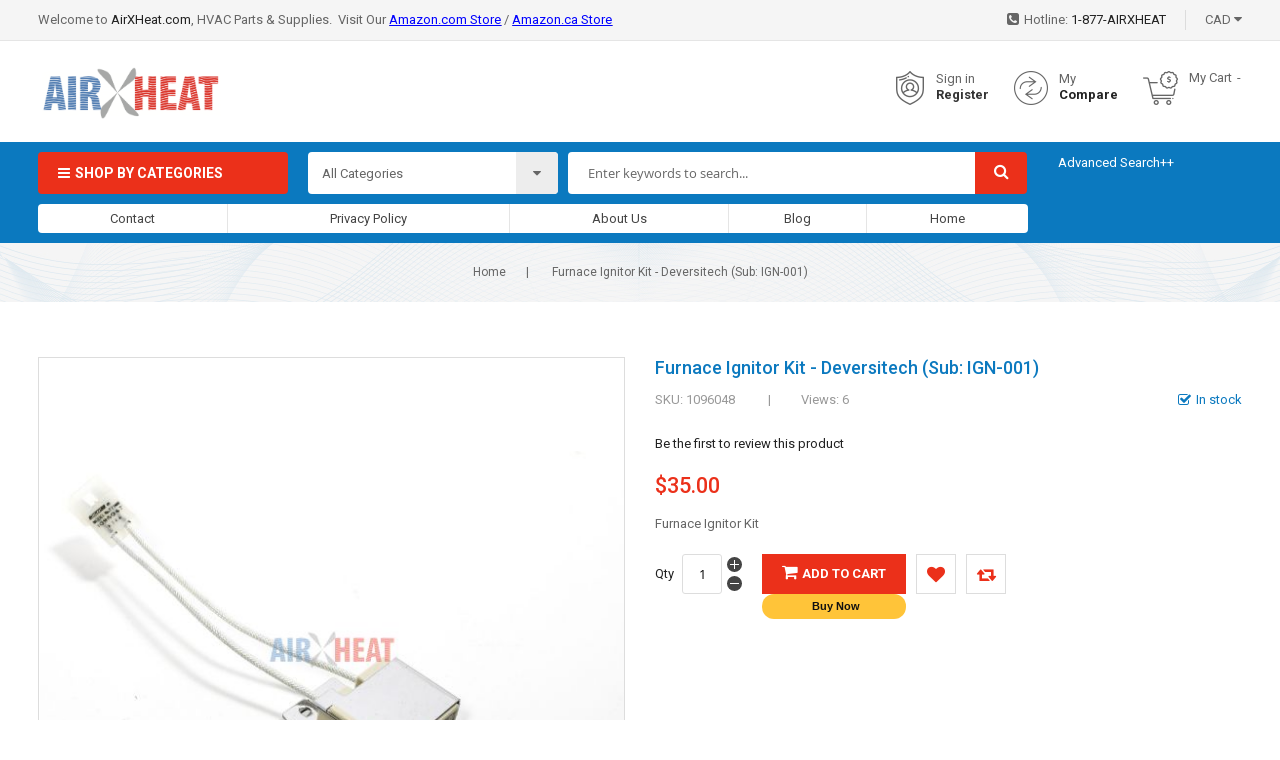

--- FILE ---
content_type: text/html; charset=UTF-8
request_url: https://airxheat.com/1096048.html
body_size: 19155
content:
 <!doctype html><html lang="en"><head prefix="og: http://ogp.me/ns# fb: http://ogp.me/ns/fb# product: http://ogp.me/ns/product#"> <script>
    var BASE_URL = 'https://airxheat.com/';
    var require = {
        "baseUrl": "https://airxheat.com/pub/static/version1562910850/frontend/Sm/metro/en_CA"
    };</script> <meta charset="utf-8"/>
<meta name="description" content="Furnace Ignitor Kit"/>
<meta name="keywords" content="1096048 - Furnace Ignitor Kit"/>
<meta name="robots" content="INDEX,FOLLOW"/>
<meta name="title" content="1096048 - Furnace Ignitor Kit"/>
<meta name="viewport" content="width=device-width, initial-scale=1"/>
<meta name="format-detection" content="telephone=no"/>
<meta http-equiv="X-UA-Compatible" content="IE=edge"/>
<title>1096048 - Furnace Ignitor Kit</title>
<link  rel="stylesheet" type="text/css"  media="all" href="https://airxheat.com/pub/static/version1562910850/_cache/merged/e189935882f461e694626e0bdcb051dc.min.css" />
<link  rel="stylesheet" type="text/css"  media="screen and (min-width: 768px)" href="https://airxheat.com/pub/static/version1562910850/frontend/Sm/metro/en_CA/css/styles-l.min.css" />
<link  rel="stylesheet" type="text/css"  media="print" href="https://airxheat.com/pub/static/version1562910850/frontend/Sm/metro/en_CA/css/print.min.css" />
<script  type="text/javascript"  src="https://airxheat.com/pub/static/version1562910850/frontend/Sm/metro/en_CA/requirejs/require.min.js"></script>
<script  type="text/javascript"  src="https://airxheat.com/pub/static/version1562910850/frontend/Sm/metro/en_CA/requirejs-min-resolver.min.js"></script>
<script  type="text/javascript"  src="https://airxheat.com/pub/static/version1562910850/frontend/Sm/metro/en_CA/mage/requirejs/mixins.min.js"></script>
<script  type="text/javascript"  src="https://airxheat.com/pub/static/version1562910850/frontend/Sm/metro/en_CA/requirejs-config.min.js"></script>
<script  type="text/javascript"  src="https://airxheat.com/pub/static/version1562910850/frontend/Sm/metro/en_CA/mage/polyfill.min.js"></script>
<link  rel="icon" type="image/x-icon" href="https://airxheat.com/pub/media/favicon/stores/1/X-1.png" />
<link  rel="shortcut icon" type="image/x-icon" href="https://airxheat.com/pub/media/favicon/stores/1/X-1.png" />
<script type="text/javascript" src="//s7.addthis.com/js/300/addthis_widget.js#pubid=ra-5e1f348d33ffc902"></script>
<meta name="p:domain_verify" content="2b9ff9cbfb9c17bdbca929aa8a0043c2"/>
<meta name="google-site-verification" content="fgkRleWTaDoPA3snmPzMw81Sp_Kq3RdnpwDzgZ1QIPE" />
<script id="ze-snippet" src="https://static.zdassets.com/ekr/snippet.js?key=dfa9bb4d-1a96-442b-84fe-346f5682bbbf"> </script>      <!-- BEGIN GOOGLE ANALYTICS CODE --><script type="text/x-magento-init">
{
    "*": {
        "Magento_GoogleAnalytics/js/google-analytics": {
            "isCookieRestrictionModeEnabled": 0,
            "currentWebsite": 1,
            "cookieName": "user_allowed_save_cookie",
            "ordersTrackingData": [],
            "pageTrackingData": {"optPageUrl":"","isAnonymizedIpActive":false,"accountId":"UA-141114331-1"}        }
    }
}</script><!-- END GOOGLE ANALYTICS CODE -->   <link rel="stylesheet" href="https://fonts.googleapis.com/css?family=Roboto:100,300,400,500,700"/>  <link rel="stylesheet" href="https://airxheat.com/pub/static/version1562910850/frontend/Sm/metro/en_CA/css/config_default.css"/><!--CUSTOM CSS--><style>.description ul { list-style:square outside none; padding-left:15px; }
.description ol { list-style:square outside none; padding-left:15px; }
</style><script type="text/javascript">
	require([
        'jquery',
        'jquerypopper',
        'jquerybootstrap',
        'jqueryunveil',
        'yttheme',
        'domReady!'
    ], function ($, Popper) {
		        function _runLazyLoad() {
            $("img.lazyload").unveil(0, function () {
                $(this).load(function () {
                    this.classList.remove("lazyload");
                });
            });
        }

        _runLazyLoad();
        $(document).on("afterAjaxLazyLoad", function (event) {
            _runLazyLoad();
        });

		 });</script><!--CUSTOM JS--> <script type="text/javascript">
	require([
        'jquery',
        'domReady!'
    ], function ($) {
        if ($('.breadcrumbs').length == 0) {
            $('body').addClass("no-breadcrumbs");
        }
    });</script><!--LISTING CONFIG--><style> @media (min-width: 1200px) { .container { max-width: 1600px; } .layout-boxed .page-wrapper { max-width: 1630px; } /*==1 COLUMN==*/  .col1-layout .category-product.products-grid .item { width: 20%; } .col1-layout .category-product.products-grid .item:nth-child(5n+1) { clear: both; } /*==2 COLUMNS==*/  .col2-layout .category-product.products-grid .item { width: 20%; } .col2-layout .category-product.products-grid .item:nth-child(5n+1) { clear: both; } /*==3 COLUMNS==*/  .col3-layout .category-product.products-grid .item { width: 50%; } .col3-layout .category-product.products-grid .item:nth-child(2n+1) { clear: both; } } @media (min-width: 992px) and (max-width: 1199px) { /*==1 COLUMN==*/  .col1-layout .category-product.products-grid .item { width: 25%; } .col1-layout .category-product.products-grid .item:nth-child(4n+1) { clear: both; } /*==2 COLUMNS==*/  .col2-layout .category-product.products-grid .item { width: 33.333333333333%; } .col2-layout .category-product.products-grid .item:nth-child(3n+1) { clear: both; } /*==3 COLUMNS==*/  .col3-layout .category-product.products-grid .item { width: 100%; } .col3-layout .category-product.products-grid .item:nth-child(1n+1) { clear: both; } } @media (min-width: 768px) and (max-width: 991px) { /*==1 COLUMN==*/  .col1-layout .category-product.products-grid .item { width: 33.333333333333%; } .col1-layout .category-product.products-grid .item:nth-child(3n+1) { clear: both; } /*==2 COLUMNS==*/  .col2-layout .category-product.products-grid .item { width: 33.333333333333%; } .col2-layout .category-product.products-grid .item:nth-child(3n+1) { clear: both; } /*==3 COLUMNS==*/  .col3-layout .category-product.products-grid .item { width: 100%; } .col3-layout .category-product.products-grid .item:nth-child(1n+1) { clear: both; } } @media (min-width: 481px) and (max-width: 767px) { /*==1 COLUMN==*/  .col1-layout .category-product.products-grid .item { width: 50%; } .col1-layout .category-product.products-grid .item:nth-child(2n+1) { clear: both; } /*==2 COLUMNS==*/  .col2-layout .category-product.products-grid .item { width: 50%; } .col2-layout .category-product.products-grid .item:nth-child(2n+1) { clear: both; } /*==3 COLUMNS==*/  .col3-layout .category-product.products-grid .item { width: 100%; } .col3-layout .category-product.products-grid .item:nth-child(1n+1) { clear: both; } } @media (max-width: 480px) { /*==1 COLUMN==*/  .col1-layout .category-product.products-grid .item { width: 100%; } .col1-layout .category-product.products-grid .item:nth-child(1n+1) { clear: both; } /*==2 COLUMNS==*/  .col2-layout .category-product.products-grid .item { width: 100%; } .col2-layout .category-product.products-grid .item:nth-child(1n+1) { clear: both; } /*==3 COLUMNS==*/  .col3-layout .category-product.products-grid .item { width: 100%; } .col3-layout .category-product.products-grid .item:nth-child(1n+1) { clear: both; } }</style> <meta property="og:type" content="product" /><meta property="og:title" content="Furnace&#x20;Ignitor&#x20;Kit&#x20;-&#x20;Deversitech&#x20;&#x20;&#x28;Sub&#x3A;&#x20;IGN-001&#x29;" /><meta property="og:image" content="https://airxheat.com/pub/media/catalog/product/cache/6785b3f7b38b7ec3bd20f47e85613eec/1/0/1096048.jpg" /><meta property="og:description" content="Furnace&#x20;Ignitor&#x20;Kit" /><meta property="og:url" content="https://airxheat.com/1096048.html" /> <meta property="product:price:amount" content="35"/> <meta property="product:price:currency" content="CAD"/> </head><body data-container="body" data-mage-init='{"loaderAjax": {}, "loader": { "icon": "https://airxheat.com/pub/static/version1562910850/frontend/Sm/metro/en_CA/images/loader-2.gif"}}' itemtype="http://schema.org/Product" itemscope="itemscope" class="header-1-style home-1-style footer-1-style layout-full_width  catalog-product-view product-1096048 page-layout-1column"> <script>
    require.config({
        map: {
            '*': {
                wysiwygAdapter: 'Magento_Tinymce3/tinymce3Adapter'
            }
        }
    });</script>          <script>
        require.config({
            deps: [
                'jquery',
                'mage/translate',
                'jquery/jquery-storageapi'
            ],
            callback: function ($) {
                'use strict';

                var dependencies = [],
                    versionObj;

                $.initNamespaceStorage('mage-translation-storage');
                $.initNamespaceStorage('mage-translation-file-version');
                versionObj = $.localStorage.get('mage-translation-file-version');

                 if (versionObj.version !== '25f9594c5ad232aa265c414fe0e3c58895c6d126') {
                    dependencies.push(
                        'text!js-translation.json'
                    );

                }

                require.config({
                    deps: dependencies,
                    callback: function (string) {
                        if (typeof string === 'string') {
                            $.mage.translate.add(JSON.parse(string));
                            $.localStorage.set('mage-translation-storage', string);
                            $.localStorage.set(
                                'mage-translation-file-version',
                                {
                                    version: '25f9594c5ad232aa265c414fe0e3c58895c6d126'
                                }
                            );
                        } else {
                            $.mage.translate.add($.localStorage.get('mage-translation-storage'));
                        }
                    }
                });
            }
        });</script>  <script type="text/x-magento-init">
    {
        "*": {
            "mage/cookies": {
                "expires": null,
                "path": "/",
                "domain": ".airxheat.com",
                "secure": false,
                "lifetime": "3600"
            }
        }
    }</script>   <noscript><div class="message global noscript"><div class="content"><p><strong>JavaScript seems to be disabled in your browser.</strong> <span>For the best experience on our site, be sure to turn on Javascript in your browser.</span></p></div></div></noscript>      <div style="display: none;" id="paypal-express-in-context-checkout-main"></div><script type="text/x-magento-init">
    {"*":{"Magento_Paypal\/js\/in-context\/express-checkout":{"id":"paypal-express-in-context-checkout-main","path":"https:\/\/airxheat.com\/paypal\/express\/gettoken\/","merchantId":"ACLD4JZXT4LEE","button":true,"clientConfig":{"locale":"en_CA","environment":"production","button":["paypal-express-in-context-checkout-main"]}}}}</script><div class="page-wrapper"> <div class="header-container header-style-1"><div class="header-top"><div class="container"><div class="row row-topheader"><div class="col-lg-6 col-md-6 left-top-header"><p>Welcome to <a href="https://airxheat.com">AirXHeat.com</a>, <span class="bold">HVAC Parts &amp; Supplies</span>.  Visit Our <span style="text-decoration: underline; color: #0000ff;"><a href="https://www.amazon.com/s?me=AXOPPBFTTULKG&amp;marketplaceID=ATVPDKIKX0DER" target="_blank"><span style="color: #0000ff; text-decoration: underline;">Amazon.com Store</span></a></span> / <span style="text-decoration: underline; color: #0000ff;"><a href="https://www.amazon.ca/s?k=airxheat&amp;ref=nb_sb_noss_1" target="_blank"><span style="color: #0000ff; text-decoration: underline;">Amazon.ca Store</span></a></span></p></div><div class="col-lg-6 col-md-6 right-top-header"><div class="language-wrapper">  </div> <div class="currency-wrapper">      <div class="switcher currency switcher-currency" id="switcher-currency-nav"><strong class="label switcher-label"><span>Currency</span></strong> <div class="actions dropdown options switcher-options"><div class="action toggle switcher-trigger" id="switcher-currency-trigger-nav"><strong class="language-CAD"><span>CAD</span></strong></div><ul class="dropdown switcher-dropdown" data-mage-init='{"dropdownDialog":{ "appendTo":"#switcher-currency-nav > .options", "triggerTarget":"#switcher-currency-trigger-nav", "closeOnMouseLeave": false, "triggerClass":"active", "parentClass":"active", "buttons":null}}'>    <li class="currency-USD switcher-option"><a href="#" data-post='{"action":"https:\/\/airxheat.com\/directory\/currency\/switch\/","data":{"currency":"USD","uenc":"aHR0cHM6Ly9haXJ4aGVhdC5jb20vMTA5NjA0OC5odG1s"}}'>USD - US Dollar</a></li>  </ul></div></div></div> <div class="hotline-header">
<p>Hotline: <a href="tel:1-888-247-9432">1-877-AIRXHEAT</a></p>
</div></div></div></div></div><div class="header-middle ontop-element"><div class="container"><div class="row"><div class="col-lg-2 col-md-3 left-header-middle">  <div class="logo-wrapper"><h1 class="logo-content"><strong class="logo"><a class="logo" href="https://airxheat.com/" title="AirXHeat.com"><img src="https://airxheat.com/pub/media/logo/stores/1/airxheat5.png" alt="AirXHeat.com" width="285" height="113" /></a></strong></h1></div></div><div class="col-lg-10 col-md-9 right-header-middle"><div class="horizontal-megamenu"><!--
     <nav class="sm_megamenu_wrapper_horizontal_menu sambar" id="sm_megamenu_menu6969ede853774" data-sam="4484618801768549864"><div class="sambar-inner"><div class="mega-content"><ul class="horizontal-type sm-megamenu-hover sm_megamenu_menu sm_megamenu_menu_black" data-jsapi="on">  <li class="other-toggle  sm_megamenu_lv1 sm_megamenu_drop parent  "><a class="sm_megamenu_head sm_megamenu_drop " href="https://airxheat.com/control-boards.html" target="_blank" id="sm_megamenu_28"> <span class="sm_megamenu_icon "> <span class="sm_megamenu_title">Control Boards</span>  <span class="sm_megamenu_description">Control Boards &nbsp;</span> </span></a>     <li class="other-toggle  sm_megamenu_lv1 sm_megamenu_drop parent  "><a class="sm_megamenu_head sm_megamenu_drop " href="https://airxheat.com/gas-valves.html"  id="sm_megamenu_29"> <span class="icon_items"><img src='https://airxheat.com/pub/media/wysiwyg/banner/tile_gasvalves.jpg' alt="icon items"></span> <span class="sm_megamenu_icon "> <span class="sm_megamenu_title">Gas Valves</span>  <span class="sm_megamenu_description">Gas Valves &nbsp;</span> </span></a>     <li class="other-toggle  sm_megamenu_lv1 sm_megamenu_drop parent  "><a class="sm_megamenu_head sm_megamenu_drop " href="https://airxheat.com/hydronic-manifolds.html"  id="sm_megamenu_30"> <span class="icon_items"><img src='https://airxheat.com/pub/media/wysiwyg/banner/tile_loops.jpg' alt="icon items"></span> <span class="sm_megamenu_icon "> <span class="sm_megamenu_title">Hydronic Manifolds</span>  <span class="sm_megamenu_description">Hydronic Manifolds &nbsp;</span> </span></a>     <li class="other-toggle  sm_megamenu_lv1 sm_megamenu_drop parent  "><a class="sm_megamenu_head sm_megamenu_drop " href="https://airxheat.com/catalog/category/view/"  id="sm_megamenu_31"> <span class="icon_items"><img src='https://airxheat.com/pub/media/wysiwyg/banner/tile_pressureswitches.jpg' alt="icon items"></span> <span class="sm_megamenu_icon "> <span class="sm_megamenu_title">Pressure Switches</span>  <span class="sm_megamenu_description">Pressure Switches &nbsp;</span> </span></a>     <li class="other-toggle  sm_megamenu_lv1 sm_megamenu_drop parent  "><a class="sm_megamenu_head sm_megamenu_drop " href="https://airxheat.com/capacitors.html"  id="sm_megamenu_32"> <span class="icon_items"><img src='https://airxheat.com/pub/media/wysiwyg/banner/tile_capacitors.jpg' alt="icon items"></span> <span class="sm_megamenu_icon "> <span class="sm_megamenu_title">Capacitors</span>  <span class="sm_megamenu_description">Capacitors &nbsp;</span> </span></a>     <li class="other-toggle  sm_megamenu_lv1 sm_megamenu_drop parent  "><a class="sm_megamenu_head sm_megamenu_drop " href="https://airxheat.com/pilots-and-ignitors.html"  id="sm_megamenu_33"> <span class="sm_megamenu_icon "> <span class="sm_megamenu_title">Ignitors</span>  <span class="sm_megamenu_description">Ignitors &nbsp;</span> </span></a>     <li class="other-toggle  sm_megamenu_lv1 sm_megamenu_drop parent  "><a class="sm_megamenu_head sm_megamenu_drop " href="https://airxheat.com/featured-products.html"  id="sm_megamenu_25"> <span class="icon_items"><img src='https://airxheat.com/pub/media/wysiwyg/banner/tile_featured.jpg' alt="icon items"></span> <span class="sm_megamenu_icon sm_megamenu_nodesc"> <span class="sm_megamenu_title">Featured Products</span> </span></a>     <li class="other-toggle  sm_megamenu_lv1 sm_megamenu_drop parent  "><a class="sm_megamenu_head sm_megamenu_drop " href="https://airxheat.com/pulleys-bearings.html"  id="sm_megamenu_34"> <span class="icon_items"><img src='https://airxheat.com/pub/media/wysiwyg/banner/tile_pulley.jpg' alt="icon items"></span> <span class="sm_megamenu_icon "> <span class="sm_megamenu_title">Pulleys and Bearings</span>  <span class="sm_megamenu_description">Pulleys and Bearings &nbsp;</span> </span></a>     <li class="other-toggle  sm_megamenu_lv1 sm_megamenu_drop parent  "><a class="sm_megamenu_head sm_megamenu_drop " href="https://airxheat.com/catalog/category/view/"  id="sm_megamenu_26"> <span class="icon_items"><img src='https://airxheat.com/pub/media/wysiwyg/banner/tile_motors.jpg' alt="icon items"></span> <span class="sm_megamenu_icon sm_megamenu_nodesc"> <span class="sm_megamenu_title">Motors</span> </span></a>     <li class="other-toggle  sm_megamenu_lv1 sm_megamenu_drop parent  "><a class="sm_megamenu_head sm_megamenu_drop " href="https://airxheat.com/catalog/category/view/"  id="sm_megamenu_35"> <span class="sm_megamenu_icon "> <span class="sm_megamenu_title">Ball Bearings</span>  <span class="sm_megamenu_description">Ball Bearings &nbsp;</span> </span></a>     <li class="other-toggle  sm_megamenu_lv1 sm_megamenu_drop parent  "><a class="sm_megamenu_head sm_megamenu_drop " href="https://airxheat.com/motors-blowers.html" target="_blank" id="sm_megamenu_27"> <span class="icon_items"><img src='https://airxheat.com/pub/media/wysiwyg/banner/tile_blowers.jpg' alt="icon items"></span> <span class="sm_megamenu_icon sm_megamenu_nodesc"> <span class="sm_megamenu_title">Blowers</span> </span></a>     <li class="other-toggle  sm_megamenu_lv1 sm_megamenu_drop parent  "><a class="sm_megamenu_head sm_megamenu_drop " href="https://airxheat.com/relays.html"  id="sm_megamenu_36"> <span class="icon_items"><img src='https://airxheat.com/pub/media/wysiwyg/banner/tile_relays.jpg' alt="icon items"></span> <span class="sm_megamenu_icon "> <span class="sm_megamenu_title">Relays</span>  <span class="sm_megamenu_description">Relays &nbsp;</span> </span></a>     <li class="other-toggle  sm_megamenu_lv1 sm_megamenu_drop parent  "><a class="sm_megamenu_head sm_megamenu_drop " href="https://airxheat.com/catalog/category/view/"  id="sm_megamenu_37"> <span class="icon_items"><img src='https://airxheat.com/pub/media/wysiwyg/banner/tile_rollouts.jpg' alt="icon items"></span> <span class="sm_megamenu_icon "> <span class="sm_megamenu_title">Roll Outs</span>  <span class="sm_megamenu_description">Roll Outs &nbsp;</span> </span></a>     <li class="other-toggle  sm_megamenu_lv1 sm_megamenu_drop parent  "><a class="sm_megamenu_head sm_megamenu_drop " href="https://airxheat.com/transformers.html"  id="sm_megamenu_38"> <span class="icon_items"><img src='https://airxheat.com/pub/media/wysiwyg/banner/tile_tranformers.jpg' alt="icon items"></span> <span class="sm_megamenu_icon "> <span class="sm_megamenu_title">Tranformers</span>  <span class="sm_megamenu_description">Transformers &nbsp;</span> </span></a>     <li class="other-toggle  sm_megamenu_lv1 sm_megamenu_drop parent  "><a class="sm_megamenu_head sm_megamenu_drop " href="https://airxheat.com/switches-rollouts.html"  id="sm_megamenu_39"> <span class="icon_items"><img src='https://airxheat.com/pub/media/wysiwyg/banner/tile_tranformers.jpg' alt="icon items"></span> <span class="sm_megamenu_icon "> <span class="sm_megamenu_title">Limit Switches</span>  <span class="sm_megamenu_description">Limit Switches &nbsp;</span> </span></a>     <li class="other-toggle  sm_megamenu_lv1 sm_megamenu_drop parent  "><a class="sm_megamenu_head sm_megamenu_drop " href="https://airxheat.com/contactors.html"  id="sm_megamenu_40"> <span class="icon_items"><img src='https://airxheat.com/pub/media/wysiwyg/banner/tile_contactors.jpg' alt="icon items"></span> <span class="sm_megamenu_icon "> <span class="sm_megamenu_title">Contactors</span>  <span class="sm_megamenu_description">Contactors &nbsp;</span> </span></a>     <li class="other-toggle  sm_megamenu_lv1 sm_megamenu_drop parent  "><a class="sm_megamenu_head sm_megamenu_drop " href="https://airxheat.com/conversion-kits.html"  id="sm_megamenu_41"> <span class="icon_items"><img src='https://airxheat.com/pub/media/wysiwyg/banner/tile_conversionkits.jpg' alt="icon items"></span> <span class="sm_megamenu_icon "> <span class="sm_megamenu_title">Conversion Kits</span>  <span class="sm_megamenu_description">Conversion Kits &nbsp;</span> </span></a>     <li class="other-toggle  sm_megamenu_lv1 sm_megamenu_drop parent  "><a class="sm_megamenu_head sm_megamenu_drop " href="https://airxheat.com/valve-service-suction.html"  id="sm_megamenu_42"> <span class="icon_items"><img src='https://airxheat.com/pub/media/wysiwyg/banner/tile_valveservicesuction.jpg' alt="icon items"></span> <span class="sm_megamenu_icon "> <span class="sm_megamenu_title">Valve Service & Suction</span>  <span class="sm_megamenu_description">Valve Service & Suction &nbsp;</span> </span></a>     <li class="other-toggle  sm_megamenu_lv1 sm_megamenu_drop parent  "><a class="sm_megamenu_head sm_megamenu_drop " href="https://airxheat.com/others.html"  id="sm_megamenu_43"> <span class="icon_items"><img src='https://airxheat.com/pub/media/wysiwyg/banner/tile_other.jpg' alt="icon items"></span> <span class="sm_megamenu_icon "> <span class="sm_megamenu_title">Other Products</span>  <span class="sm_megamenu_description">Other Products &nbsp;</span> </span></a>     <li class="other-toggle  sm_megamenu_lv1 sm_megamenu_drop parent  "><a class="sm_megamenu_head sm_megamenu_drop " href="https://airxheat.com/360-product-display.html"  id="sm_megamenu_44"> <span class="icon_items"><img src='https://airxheat.com/pub/media/wysiwyg/banner/tile_360productdisplay.jpg' alt="icon items"></span> <span class="sm_megamenu_icon sm_megamenu_nodesc"> <span class="sm_megamenu_title">360 Product Showcase</span> </span></a>     <li class="other-toggle  sm_megamenu_lv1 sm_megamenu_drop parent  "><a class="sm_megamenu_head sm_megamenu_drop " href="https://airxheat.com/media-air-cleaners.html"  id="sm_megamenu_45"> <span class="icon_items"><img src='https://airxheat.com/pub/media/wysiwyg/banner/item-sidebar-2.jpg' alt="icon items"></span> <span class="sm_megamenu_icon "> <span class="sm_megamenu_title">Filters</span>  <span class="sm_megamenu_description">Filters &nbsp;</span> </span></a>   </ul></div></div></nav> <script type="text/javascript">
	require(["jquery", "mage/template"], function ($) {
        var menu_width = $('.sm_megamenu_wrapper_horizontal_menu').width();
        $('.sm_megamenu_wrapper_horizontal_menu .sm_megamenu_menu > li > div').each(function () {
            $this = $(this);
            var lv2w = $this.width();
            var lv2ps = $this.position();
            var lv2psl = $this.position().left;
            var sw = lv2w + lv2psl;
            if (sw > menu_width) {
                $this.css({'right': '0'});
            }
        });
        var _item_active = $('div.sm_megamenu_actived');
        if (_item_active.length) {
            _item_active.each(function () {
                var _self = $(this), _parent_active = _self.parents('.sm_megamenu_title'), _level1 = _self.parents('.sm_megamenu_lv1');
                if (_parent_active.length) {
                    _parent_active.each(function () {
                        if (!$(this).hasClass('sm_megamenu_actived'))
                            $(this).addClass('sm_megamenu_actived');
                    });
                }

                if (_level1.length && !_level1.hasClass('sm_megamenu_actived')) {
                    _level1.addClass('sm_megamenu_actived');
                }
            });
        }


        $(".home-item-parent > a").attr("href", "https://airxheat.com/");


    });</script>
--></div><div class="right-middle-header"><div class="customer-action"><div class="link-customer-action"> <a class="login-link" href="#" data-toggle="modal" data-target="#login-container">Sign in</a> <div class="modal fade" id="login-container"><div class="modal-dialog modal-dialog-centered" role="document"><div class="modal-content"><button type="button" class="close" data-dismiss="modal" aria-label="Close"><span aria-hidden="true">&times;</span></button> <div class="modal-body"><div class="login-popup-wrapper"><div class="login-container"> <div class="block-customer-login-popup"><div class="block-title"><strong id="block-customer-login-heading" role="heading" aria-level="2">Login Into Account</strong></div><div class="block-content" aria-labelledby="block-customer-login-heading"><form class="form form-login" action="https://airxheat.com/customer/account/loginPost/" method="post" id="login-form" data-mage-init='{"validation":{}}'><input name="form_key" type="hidden" value="1jUYQZkI6hhrGCh7" /> <fieldset class="fieldset login"><div class="field email required"><label class="label" for="email"><span>Email</span></label> <div class="control"><input name="login[username]" value=""  autocomplete="off" id="email" type="email" class="input-text" title="Email" data-validate="{required:true, 'validate-email':true}"></div></div><div class="field password required"><label for="pass" class="label"><span>Password</span></label> <div class="control"><input name="login[password]" type="password"  autocomplete="off" class="input-text" id="pass" title="Password" data-validate="{required:true}"></div></div>   <div class="actions-toolbar"><div class="primary"><button type="submit" class="action login primary" name="send" id="send2"><span>Login</span></button></div><div class="secondary">Forgot your password?  <a class="action remind" href="https://airxheat.com/customer/account/forgotpassword/"><span>Click here</span></a></div></div></fieldset></form></div></div></div></div></div></div></div></div><a class="register-link" href="https://airxheat.com/customer/account/create/">Register</a> </div></div><div class="customer-compare"> <div class="item link compare" data-bind="scope: 'compareProducts'" data-role="compare-products-link"><a class="action compare no-display" data-bind="attr: {'href': compareProducts().listUrl}, css: {'no-display': !compareProducts().count}"><span class="top-compare">My</span> <span class="bottom-compare">Compare <span class="counter qty" data-bind="text: compareProducts().countCaption"></span></span></a></div><script type="text/x-magento-init">
{"[data-role=compare-products-link]": {"Magento_Ui/js/core/app": {"components":{"compareProducts":{"component":"Magento_Catalog\/js\/view\/compare-products"}}}}}</script></div><div class="minicart-header"><div class="cart-wrapper"> <div data-block="minicart" class="minicart-wrapper"><a class="action showcart" href="https://airxheat.com/checkout/cart/" data-bind="scope: 'minicart_content'"><span class="text"><span class="cart-label">My Cart</span> <span class="counter-label"><!-- ko if: getCartParam('summary_count') --><!-- ko text: getCartParam('summary_count') --><!-- /ko --><!-- ko i18n: 'items' --><!-- /ko --><!-- /ko --><!-- ko if: getCartParam('summary_count') == 0 --><!-- ko i18n: '0 item' --><!-- /ko --><!-- /ko --></span> <span class="items-count"><!-- ko text: getCartParam('summary_count') --><!-- /ko --></span></span> <span class="counter qty empty" data-bind="css: { empty: !!getCartParam('summary_count') == false }, blockLoader: isLoading"><span class="counter-number"><!-- ko text: getCartParam('summary_count') --><!-- /ko --></span> <span class="price-minicart"><!-- ko foreach: getRegion('subtotalContainer') --><!-- ko template: getTemplate() --><!-- /ko --><!-- /ko --></span></span></a>  <div class="block block-minicart empty" data-role="dropdownDialog" data-mage-init='{"dropdownDialog":{ "appendTo":"[data-block=minicart]", "triggerTarget":".showcart", "timeout": "2000", "closeOnMouseLeave": false, "closeOnEscape": true, "triggerClass":"active", "parentClass":"active", "buttons":[]}}'><div id="minicart-content-wrapper" data-bind="scope: 'minicart_content'"><!-- ko template: getTemplate() --><!-- /ko --></div></div> <script>
        window.checkout = {"shoppingCartUrl":"https:\/\/airxheat.com\/checkout\/cart\/","checkoutUrl":"https:\/\/airxheat.com\/checkout\/","updateItemQtyUrl":"https:\/\/airxheat.com\/checkout\/sidebar\/updateItemQty\/","removeItemUrl":"https:\/\/airxheat.com\/checkout\/sidebar\/removeItem\/","imageTemplate":"Magento_Catalog\/product\/image_with_borders","baseUrl":"https:\/\/airxheat.com\/","minicartMaxItemsVisible":5,"websiteId":"1","maxItemsToDisplay":10,"storeId":"1","customerLoginUrl":"https:\/\/airxheat.com\/customer\/account\/login\/referer\/aHR0cHM6Ly9haXJ4aGVhdC5jb20vMTA5NjA0OC5odG1s\/","isRedirectRequired":false,"autocomplete":"off","captcha":{"user_login":{"isCaseSensitive":false,"imageHeight":50,"imageSrc":"","refreshUrl":"https:\/\/airxheat.com\/captcha\/refresh\/","isRequired":false,"timestamp":1768549864}}};</script><script type="text/x-magento-init">
    {
        "[data-block='minicart']": {
            "Magento_Ui/js/core/app": {"components":{"minicart_content":{"children":{"subtotal.container":{"children":{"subtotal":{"children":{"subtotal.totals":{"config":{"display_cart_subtotal_incl_tax":0,"display_cart_subtotal_excl_tax":1,"template":"Magento_Tax\/checkout\/minicart\/subtotal\/totals"},"children":{"subtotal.totals.msrp":{"component":"Magento_Msrp\/js\/view\/checkout\/minicart\/subtotal\/totals","config":{"displayArea":"minicart-subtotal-hidden","template":"Magento_Msrp\/checkout\/minicart\/subtotal\/totals"}}},"component":"Magento_Tax\/js\/view\/checkout\/minicart\/subtotal\/totals"}},"component":"uiComponent","config":{"template":"Magento_Checkout\/minicart\/subtotal"}}},"component":"uiComponent","config":{"displayArea":"subtotalContainer"}},"item.renderer":{"component":"uiComponent","config":{"displayArea":"defaultRenderer","template":"Magento_Checkout\/minicart\/item\/default"},"children":{"item.image":{"component":"Magento_Catalog\/js\/view\/image","config":{"template":"Magento_Catalog\/product\/image","displayArea":"itemImage"}},"checkout.cart.item.price.sidebar":{"component":"uiComponent","config":{"template":"Magento_Checkout\/minicart\/item\/price","displayArea":"priceSidebar"}}}},"extra_info":{"component":"uiComponent","config":{"displayArea":"extraInfo"}},"promotion":{"component":"uiComponent","config":{"displayArea":"promotion"}}},"config":{"itemRenderer":{"default":"defaultRenderer","simple":"defaultRenderer","virtual":"defaultRenderer"},"template":"Magento_Checkout\/minicart\/content"},"component":"Magento_Checkout\/js\/view\/minicart"}},"types":[]} },
        "*": {
            "Magento_Ui/js/block-loader": "https://airxheat.com/pub/static/version1562910850/frontend/Sm/metro/en_CA/images/loader-1.gif"
        }
    }</script></div></div></div></div></div></div></div></div><div class="header-bottom"><div class="container"><div class="row"><div class="col-lg-10 header-bottom-left"><div class="bottom-left-content"><div class="vertical-megamenu">   <nav class="sm_megamenu_wrapper_vertical_menu sambar" id="sm_megamenu_menu6969ede86b1c8" data-sam="19227787211768549864"> <div class="block-title">Shop By Categories</div> <div class="sambar-inner"><div class="mega-content"><ul class="vertical-type sm-megamenu-hover sm_megamenu_menu sm_megamenu_menu_black" data-jsapi="on">  <li class="other-toggle  sm_megamenu_lv1 sm_megamenu_drop parent  "><a class="sm_megamenu_head sm_megamenu_drop " href="https://airxheat.com/featured-products.html"  id="sm_megamenu_49"> <span class="icon_items"><img src='https://airxheat.com/pub/media/wysiwyg/banner/tile_featured.jpg' alt="icon items"></span> <span class="sm_megamenu_icon sm_megamenu_nodesc"> <span class="sm_megamenu_title">Featured Products</span> </span></a>     <li class="other-toggle  sm_megamenu_lv1 sm_megamenu_drop parent  "><a class="sm_megamenu_head sm_megamenu_drop " href="https://airxheat.com/climetec-industries-manufacturing.html"  id="sm_megamenu_91"> <span class="icon_items"><img src='https://airxheat.com/pub/media/wysiwyg/banner/tile_hrv-erv.jpg' alt="icon items"></span> <span class="sm_megamenu_icon sm_megamenu_nodesc"> <span class="sm_megamenu_title">CLIMETEC</span> </span></a>     <li class="other-toggle  sm_megamenu_lv1 sm_megamenu_drop parent  "><a class="sm_megamenu_head sm_megamenu_drop " href="https://airxheat.com/hrv-erv.html"  id="sm_megamenu_50"> <span class="icon_items"><img src='https://airxheat.com/pub/media/wysiwyg/banner/tile_hrv-erv.jpg' alt="icon items"></span> <span class="sm_megamenu_icon sm_megamenu_nodesc"> <span class="sm_megamenu_title">HRVs & ERVs</span> </span></a>     <li class="other-toggle  sm_megamenu_lv1 sm_megamenu_drop parent  "><a class="sm_megamenu_head sm_megamenu_drop " href="https://airxheat.com/hepa-air-cleaners.html"  id="sm_megamenu_52"> <span class="icon_items"><img src='https://airxheat.com/pub/media/wysiwyg/banner/tile_hepa.jpg' alt="icon items"></span> <span class="sm_megamenu_icon sm_megamenu_nodesc"> <span class="sm_megamenu_title">HEPA Air Cleaners</span> </span></a>     <li class="other-toggle  sm_megamenu_lv1 sm_megamenu_drop parent  "><a class="sm_megamenu_head sm_megamenu_drop " href="https://airxheat.com/media-air-cleaners.html"  id="sm_megamenu_54"> <span class="icon_items"><img src='https://airxheat.com/pub/media/wysiwyg/banner/tile_filter.jpg' alt="icon items"></span> <span class="sm_megamenu_icon sm_megamenu_nodesc"> <span class="sm_megamenu_title">Media Air Cleaners</span> </span></a>     <li class="other-toggle  sm_megamenu_lv1 sm_megamenu_drop parent  "><a class="sm_megamenu_head sm_megamenu_drop " href="https://airxheat.com/humidifiers.html"  id="sm_megamenu_72"> <span class="icon_items"><img src='https://airxheat.com/pub/media/wysiwyg/banner/tile_humidifier.jpg' alt="icon items"></span> <span class="sm_megamenu_icon sm_megamenu_nodesc"> <span class="sm_megamenu_title">Humidifiers</span> </span></a>     <li class="other-toggle  sm_megamenu_lv1 sm_megamenu_drop parent  "><a class="sm_megamenu_head sm_megamenu_drop " href="https://airxheat.com/ductless-heat-pumps.html"  id="sm_megamenu_51"> <span class="icon_items"><img src='https://airxheat.com/pub/media/wysiwyg/banner/tile_ductless.jpg' alt="icon items"></span> <span class="sm_megamenu_icon sm_megamenu_nodesc"> <span class="sm_megamenu_title">Ductless Heat Pumps</span> </span></a>     <li class="other-toggle  sm_megamenu_lv1 sm_megamenu_drop parent  "><a class="sm_megamenu_head sm_megamenu_drop " href="https://airxheat.com/thermostats.html"  id="sm_megamenu_75"> <span class="icon_items"><img src='https://airxheat.com/pub/media/wysiwyg/banner/tile_thermostat.jpg' alt="icon items"></span> <span class="sm_megamenu_icon sm_megamenu_nodesc"> <span class="sm_megamenu_title">Thermostats</span> </span></a>     <li class="other-toggle  sm_megamenu_lv1 sm_megamenu_drop parent  "><a class="sm_megamenu_head sm_megamenu_drop " href="https://airxheat.com/bathroom-fans.html"  id="sm_megamenu_53"> <span class="icon_items"><img src='https://airxheat.com/pub/media/wysiwyg/banner/tile_fan.jpg' alt="icon items"></span> <span class="sm_megamenu_icon sm_megamenu_nodesc"> <span class="sm_megamenu_title">Bathroom Fans</span> </span></a>     <li class="other-toggle  sm_megamenu_lv1 sm_megamenu_drop parent  "><a class="sm_megamenu_head sm_megamenu_drop " href="https://airxheat.com/registers-grilles.html"  id="sm_megamenu_86"> <span class="icon_items"><img src='https://airxheat.com/pub/media/wysiwyg/banner/tile_registers.jpg' alt="icon items"></span> <span class="sm_megamenu_icon sm_megamenu_nodesc"> <span class="sm_megamenu_title">Registers & Grilles</span> </span></a>     <li class="other-toggle  sm_megamenu_lv1 sm_megamenu_drop parent  "><a class="sm_megamenu_head sm_megamenu_drop " href="https://airxheat.com/motors-blowers/motors.html"  id="sm_megamenu_56"> <span class="icon_items"><img src='https://airxheat.com/pub/media/wysiwyg/banner/tile_blower-motors.jpg' alt="icon items"></span> <span class="sm_megamenu_icon sm_megamenu_nodesc"> <span class="sm_megamenu_title">Blower Motors</span> </span></a>     <li class="other-toggle  sm_megamenu_lv1 sm_megamenu_drop parent  "><a class="sm_megamenu_head sm_megamenu_drop " href="https://airxheat.com/motors-blowers/blowers.html"  id="sm_megamenu_79"> <span class="icon_items"><img src='https://airxheat.com/pub/media/wysiwyg/banner/tile_blowers.jpg' alt="icon items"></span> <span class="sm_megamenu_icon sm_megamenu_nodesc"> <span class="sm_megamenu_title">Draft Inducer/Ventor Motors</span> </span></a>     <li class="other-toggle  sm_megamenu_lv1 sm_megamenu_drop parent  "><a class="sm_megamenu_head sm_megamenu_drop " href="https://airxheat.com/control-boards.html"  id="sm_megamenu_58"> <span class="icon_items"><img src='https://airxheat.com/pub/media/wysiwyg/banner/tile_controlboards.jpg' alt="icon items"></span> <span class="sm_megamenu_icon sm_megamenu_nodesc"> <span class="sm_megamenu_title">Control Boards</span> </span></a>     <li class="other-toggle  sm_megamenu_lv1 sm_megamenu_drop parent  "><a class="sm_megamenu_head sm_megamenu_drop " href="https://airxheat.com/switches-rollouts.html"  id="sm_megamenu_61"> <span class="icon_items"><img src='https://airxheat.com/pub/media/wysiwyg/banner/tile_limitswitches.jpg' alt="icon items"></span> <span class="sm_megamenu_icon sm_megamenu_nodesc"> <span class="sm_megamenu_title">Switches & Roll Outs</span> </span></a>     <li class="other-toggle  sm_megamenu_lv1 sm_megamenu_drop parent  "><a class="sm_megamenu_head sm_megamenu_drop " href="https://airxheat.com/capacitors.html"  id="sm_megamenu_65"> <span class="icon_items"><img src='https://airxheat.com/pub/media/wysiwyg/banner/tile_capacitors.jpg' alt="icon items"></span> <span class="sm_megamenu_icon sm_megamenu_nodesc"> <span class="sm_megamenu_title">Capacitors</span> </span></a>     <li class="other-toggle  sm_megamenu_lv1 sm_megamenu_drop parent  "><a class="sm_megamenu_head sm_megamenu_drop " href="https://airxheat.com/contactors.html"  id="sm_megamenu_66"> <span class="icon_items"><img src='https://airxheat.com/pub/media/wysiwyg/banner/tile_contactors.jpg' alt="icon items"></span> <span class="sm_megamenu_icon sm_megamenu_nodesc"> <span class="sm_megamenu_title">Contactors</span> </span></a>     <li class="other-toggle  sm_megamenu_lv1 sm_megamenu_drop parent  "><a class="sm_megamenu_head sm_megamenu_drop " href="https://airxheat.com/transformers.html"  id="sm_megamenu_71"> <span class="icon_items"><img src='https://airxheat.com/pub/media/wysiwyg/banner/tile_tranformers.jpg' alt="icon items"></span> <span class="sm_megamenu_icon sm_megamenu_nodesc"> <span class="sm_megamenu_title">Transformers</span> </span></a>     <li class="other-toggle  sm_megamenu_lv1 sm_megamenu_drop parent  "><a class="sm_megamenu_head sm_megamenu_drop " href="https://airxheat.com/relays.html"  id="sm_megamenu_67"> <span class="icon_items"><img src='https://airxheat.com/pub/media/wysiwyg/banner/tile_relays.jpg' alt="icon items"></span> <span class="sm_megamenu_icon sm_megamenu_nodesc"> <span class="sm_megamenu_title">Relays</span> </span></a>     <li class="other-toggle  sm_megamenu_lv1 sm_megamenu_drop parent  "><a class="sm_megamenu_head sm_megamenu_drop " href="https://airxheat.com/pilots-and-ignitors.html"  id="sm_megamenu_68"> <span class="icon_items"><img src='https://airxheat.com/pub/media/wysiwyg/banner/tile_ignitors.jpg' alt="icon items"></span> <span class="sm_megamenu_icon sm_megamenu_nodesc"> <span class="sm_megamenu_title">Pilots & Ignitors</span> </span></a>     <li class="other-toggle  sm_megamenu_lv1 sm_megamenu_drop parent  "><a class="sm_megamenu_head sm_megamenu_drop " href="https://airxheat.com/gas-valves.html"  id="sm_megamenu_57"> <span class="icon_items"><img src='https://airxheat.com/pub/media/wysiwyg/banner/tile_gasvalves.jpg' alt="icon items"></span> <span class="sm_megamenu_icon sm_megamenu_nodesc"> <span class="sm_megamenu_title">Gas Valves</span> </span></a>     <li class="other-toggle  sm_megamenu_lv1 sm_megamenu_drop parent  "><a class="sm_megamenu_head sm_megamenu_drop " href="https://airxheat.com/conversion-kits.html"  id="sm_megamenu_70"> <span class="icon_items"><img src='https://airxheat.com/pub/media/wysiwyg/banner/tile_conversionkits.jpg' alt="icon items"></span> <span class="sm_megamenu_icon sm_megamenu_nodesc"> <span class="sm_megamenu_title">NG to LP Conversion Kits</span> </span></a>     <li class="other-toggle  sm_megamenu_lv1 sm_megamenu_drop parent  "><a class="sm_megamenu_head sm_megamenu_drop " href="https://airxheat.com/flexible-ductwork.html"  id="sm_megamenu_83"> <span class="icon_items"><img src='https://airxheat.com/pub/media/wysiwyg/banner/tile_flex_duct.jpg' alt="icon items"></span> <span class="sm_megamenu_icon sm_megamenu_nodesc"> <span class="sm_megamenu_title">Flexible Ductwork</span> </span></a>     <li class="other-toggle  sm_megamenu_lv1 sm_megamenu_drop parent  "><a class="sm_megamenu_head sm_megamenu_drop " href="https://airxheat.com/plumbing-parts-supplies.html"  id="sm_megamenu_76"> <span class="icon_items"><img src='https://airxheat.com/pub/media/wysiwyg/banner/tile_plumbing.jpg' alt="icon items"></span> <span class="sm_megamenu_icon sm_megamenu_nodesc"> <span class="sm_megamenu_title">Plumbing Parts & Supplies</span> </span></a>     <li class="other-toggle  sm_megamenu_lv1 sm_megamenu_drop parent  "><a class="sm_megamenu_head sm_megamenu_drop " href="https://airxheat.com/hydronic-parts.html"  id="sm_megamenu_81"> <span class="icon_items"><img src='https://airxheat.com/pub/media/wysiwyg/banner/tile_pumps.jpg' alt="icon items"></span> <span class="sm_megamenu_icon sm_megamenu_nodesc"> <span class="sm_megamenu_title">Hydronic Parts</span> </span></a>     <li class="other-toggle  sm_megamenu_lv1 sm_megamenu_drop parent  "><a class="sm_megamenu_head sm_megamenu_drop " href="https://airxheat.com/hydronic-manifolds.html"  id="sm_megamenu_59"> <span class="icon_items"><img src='https://airxheat.com/pub/media/wysiwyg/banner/tile_loops.jpg' alt="icon items"></span> <span class="sm_megamenu_icon sm_megamenu_nodesc"> <span class="sm_megamenu_title">Hydronic Manifolds</span> </span></a>     <li class="other-toggle  sm_megamenu_lv1 sm_megamenu_drop parent  "><a class="sm_megamenu_head sm_megamenu_drop " href="https://airxheat.com/underground-gas-products.html"  id="sm_megamenu_82"> <span class="icon_items"><img src='https://airxheat.com/pub/media/wysiwyg/banner/tile_underground.jpg' alt="icon items"></span> <span class="sm_megamenu_icon sm_megamenu_nodesc"> <span class="sm_megamenu_title">Underground Gas Products</span> </span></a>     <li class="other-toggle  sm_megamenu_lv1 sm_megamenu_drop parent  "><a class="sm_megamenu_head sm_megamenu_drop " href="https://airxheat.com/valve-service-suction.html"  id="sm_megamenu_69"> <span class="icon_items"><img src='https://airxheat.com/pub/media/wysiwyg/banner/tile_valveservicesuction.jpg' alt="icon items"></span> <span class="sm_megamenu_icon sm_megamenu_nodesc"> <span class="sm_megamenu_title">Valve Service & Suction</span> </span></a>     <li class="other-toggle  sm_megamenu_lv1 sm_megamenu_drop parent  "><a class="sm_megamenu_head sm_megamenu_drop " href="https://airxheat.com/pulleys-bearings.html"  id="sm_megamenu_63"> <span class="icon_items"><img src='https://airxheat.com/pub/media/wysiwyg/banner/tile_pulley.jpg' alt="icon items"></span> <span class="sm_megamenu_icon sm_megamenu_nodesc"> <span class="sm_megamenu_title">Pulleys & Bearings</span> </span></a>     <li class="other-toggle  sm_megamenu_lv1 sm_megamenu_drop parent  "><a class="sm_megamenu_head sm_megamenu_drop " href="https://airxheat.com/crown-boiler-venting-parts.html"  id="sm_megamenu_85"> <span class="icon_items"><img src='https://airxheat.com/pub/media/wysiwyg/banner/tile_crown.jpg' alt="icon items"></span> <span class="sm_megamenu_icon sm_megamenu_nodesc"> <span class="sm_megamenu_title">Crown Boiler Venting Parts</span> </span></a>     <li class="other-toggle  sm_megamenu_lv1 sm_megamenu_drop parent  "><a class="sm_megamenu_head sm_megamenu_drop " href="https://airxheat.com/grinding-and-cut-off-wheels.html"  id="sm_megamenu_84"> <span class="icon_items"><img src='https://airxheat.com/pub/media/wysiwyg/banner/tile_discs.jpg' alt="icon items"></span> <span class="sm_megamenu_icon sm_megamenu_nodesc"> <span class="sm_megamenu_title">Grinding and Cutting Wheels</span> </span></a>     <li class="other-toggle  sm_megamenu_lv1 sm_megamenu_drop parent  "><a class="sm_megamenu_head sm_megamenu_drop " href="https://airxheat.com/reversomatic.html"  id="sm_megamenu_77"> <span class="icon_items"><img src='https://airxheat.com/pub/media/wysiwyg/banner/tile_reversomatic.jpg' alt="icon items"></span> <span class="sm_megamenu_icon sm_megamenu_nodesc"> <span class="sm_megamenu_title">Reversomatic</span> </span></a>     <li class="other-toggle  sm_megamenu_lv1 sm_megamenu_drop parent  "><a class="sm_megamenu_head sm_megamenu_drop " href="https://airxheat.com/others.html"  id="sm_megamenu_73"> <span class="icon_items"><img src='https://airxheat.com/pub/media/wysiwyg/banner/tile_others.jpg' alt="icon items"></span> <span class="sm_megamenu_icon sm_megamenu_nodesc"> <span class="sm_megamenu_title">Others</span> </span></a>     <li class="other-toggle  sm_megamenu_lv1 sm_megamenu_drop parent  "><a class="sm_megamenu_head sm_megamenu_drop " href="https://airxheat.com/360-product-display.html"  id="sm_megamenu_74"> <span class="icon_items"><img src='https://airxheat.com/pub/media/wysiwyg/banner/tile_360productdisplay.jpg' alt="icon items"></span> <span class="sm_megamenu_icon sm_megamenu_nodesc"> <span class="sm_megamenu_title">360 Product Gallery</span> </span></a>   </ul></div> <div class="more-w"><span class="more-view">More Categories</span></div></div></nav> <script type="text/javascript">
	require(["jquery", "mage/template"], function ($) {
        var menu_width = $('.sm_megamenu_wrapper_horizontal_menu').width();
        $('.sm_megamenu_wrapper_horizontal_menu .sm_megamenu_menu > li > div').each(function () {
            $this = $(this);
            var lv2w = $this.width();
            var lv2ps = $this.position();
            var lv2psl = $this.position().left;
            var sw = lv2w + lv2psl;
            if (sw > menu_width) {
                $this.css({'right': '0'});
            }
        });
        var _item_active = $('div.sm_megamenu_actived');
        if (_item_active.length) {
            _item_active.each(function () {
                var _self = $(this), _parent_active = _self.parents('.sm_megamenu_title'), _level1 = _self.parents('.sm_megamenu_lv1');
                if (_parent_active.length) {
                    _parent_active.each(function () {
                        if (!$(this).hasClass('sm_megamenu_actived'))
                            $(this).addClass('sm_megamenu_actived');
                    });
                }

                if (_level1.length && !_level1.hasClass('sm_megamenu_actived')) {
                    _level1.addClass('sm_megamenu_actived');
                }
            });
        }
    });</script><script type="text/javascript">
	require([
        'jquery',
        'domReady!'
    ], function ($) {
        var limit;
        limit = 13;
        var i;
        i = 0;
        var items;
        items = $('.sm_megamenu_wrapper_vertical_menu .sm_megamenu_menu > li').length;

        if (items > limit) {
            $('.sm_megamenu_wrapper_vertical_menu .sm_megamenu_menu > li').each(function () {
                i++;
                if (i > limit) {
                    $(this).css('display', 'none');
                }
            });

            $('.sm_megamenu_wrapper_vertical_menu .sambar-inner .more-w > .more-view').click(function () {
                if ($(this).hasClass('open')) {
                    i = 0;
                    $('.sm_megamenu_wrapper_vertical_menu .sm_megamenu_menu > li').each(function () {
                        i++;
                        if (i > limit) {
                            $(this).slideUp(200);
                        }
                    });
                    $(this).removeClass('open');
                    $('.more-w').removeClass('active-i');
                    $(this).html('More Categories');
                } else {
                    i = 0;
                    $('.sm_megamenu_wrapper_vertical_menu ul.sm_megamenu_menu > li').each(function () {
                        i++;
                        if (i > limit) {
                            $(this).slideDown(200);
                        }
                    });
                    $(this).addClass('open');
                    $('.more-w').addClass('active-i');
                    $(this).html('Close Menu');
                }
            });

        } else {
            $(".more-w").css('display', 'none');
        }

    });</script> 
<!-- The group_id value above is the actual mega menu number, In order to change the mega menu to another menu you need to change this value to match --></div><div class="navigation-mobile-container">   <!--COLLAPSE--> <!--SIDEBAR--> <div class="nav-mobile-container sidebar-type"><div class="btn-mobile"><a id="sidebar-button" class="button-mobile sidebar-nav" title="Categories"><i class="fa fa-bars"></i><span class="hidden">Categories</span></a></div> <nav id="navigation-mobile" class="navigation-mobile"></nav><script type="text/javascript">
                require([
                    'jquery'
                ], function ($) {
                    $('#sidebar-button').click(function () {
                        $('body').toggleClass('navbar-active');
                        $(this).toggleClass('active');
                    });
                });</script></div>  <script type="text/javascript">
        require([
            'jquery'
        ], function ($) {
            $('.btn-submobile').click(function () {
                $(this).prev().slideToggle(200);
                $(this).toggleClass('btnsub-active');
                $(this).parent().toggleClass('parent-active');
            });

            function cloneMegaMenu() {
                var breakpoints = 991;
				 var doc_width = $(window).width();
                if (doc_width <= breakpoints) {
                    var horizontalMegamenu = $('.sm_megamenu_wrapper_horizontal_menu .horizontal-type');
                    var verticalMegamenu = $('.sm_megamenu_wrapper_vertical_menu .vertical-type');
                    $('#navigation-mobile').append(horizontalMegamenu);
                    $('#navigation-mobile').append(verticalMegamenu);
                } else {
                    var horizontalMegamenu = $('#navigation-mobile .horizontal-type');
                    var verticalMegamenu = $('#navigation-mobile .vertical-type');
                    $('.sm_megamenu_wrapper_horizontal_menu .sambar-inner .mega-content').append(horizontalMegamenu);
                    $('.sm_megamenu_wrapper_vertical_menu .sambar-inner .mega-content').append(verticalMegamenu);
                }
            }

            cloneMegaMenu();

            $(window).resize(function () {
                cloneMegaMenu();
            });

        });</script></div><div class="search-wrapper"> <div id="sm_searchbox19989124781768549864" class="sm-searchbox"> <div class="sm-searchbox-content"><form class="form minisearch" id="searchbox_mini_form" action="https://airxheat.com/catalogsearch/result/" method="get"><div class="field searchbox"><div class="control"><div class="cat-select"><select class="cat searchbox-cat" name="cat"><option value="">All Categories</option> <option value="5"  >- - Switches & Rollouts</option> <option value="40"  >- - - - Limit Switches</option> <option value="41"  >- - - - Pressure Switches</option> <option value="42"  >- - - - Roll Outs</option> <option value="7"  >- - Transformers</option> <option value="9"  >- - Blower Motors & Ventor Motors</option> <option value="38"  >- - - - Draft Inducer / Ventor Motors</option> <option value="39"  >- - - - Blower Motors</option> <option value="10"  >- - Control Boards</option> <option value="11"  >- - Capacitors</option> <option value="12"  >- - Contactors</option> <option value="13"  >- - NG to LP Conversion Kits</option> <option value="14"  >- - Flame Sensors</option> <option value="15"  >- - Gas Valves</option> <option value="16"  >- - Pilots & Ignitors</option> <option value="18"  >- - Hydronic Manifolds</option> <option value="20"  >- - Others</option> <option value="23"  >- - Relays</option> <option value="25"  >- - Valve Service Suction</option> <option value="28"  >- - 360 Product Display</option> <option value="29"  >- - Featured Products</option> <option value="30"  >- - Media Air Cleaners</option> <option value="31"  >- - Thermostats</option> <option value="33"  >- - HRVs & ERVs</option> <option value="34"  >- - Humidifiers</option> <option value="35"  >- - Bathroom Fans</option> <option value="37"  >- - HEPA Air Cleaners</option> <option value="43"  >- - - - Pulleys</option> <option value="44"  >- - - - Bearings</option> <option value="46"  >- - Reversomatic</option> <option value="47"  >- - - - Parts</option> <option value="49"  >- - - - Units</option> <option value="61"  >- - - - Thermostat</option> <option value="50"  >- - Hydronic Parts</option> <option value="51"  >- - Underground Gas Products</option> <option value="53"  >- - Flexible Ductwork</option> <option value="54"  >- - Grinding and Cutting Wheels</option> <option value="55"  >- - - - Grinding Wheels</option> <option value="56"  >- - - - Cutting Wheels</option> <option value="57"  >- - Crown Boiler Venting Parts</option> <option value="58"  >- - Registers & Grilles</option> <option value="59"  >- - - - Residential Registers & Grilles</option> <option value="60"  >- - - - Commercial Registers & Grilles</option> <option value="62"  >- - Heater Assembly</option> <option value="64"  >- - - - COIL</option> <option value="63"  >- - Wires</option> <option value="71"  >- - CLIMETEC INDUSTRIES/MANUFACTURING</option></select></div><div class="input-box"><input id="searchbox" data-mage-init='{"quickSearch":{ "formSelector":"#searchbox_mini_form", "url":"https://airxheat.com/search/ajax/suggest/", "destinationSelector":"#searchbox_autocomplete"} }' type="text" name="q" placeholder="Enter keywords to search..." class="input-text input-searchbox" maxlength="128" role="combobox" aria-haspopup="false" aria-expanded="true" aria-autocomplete="both" autocomplete="off"/></div><div id="searchbox_autocomplete" class="search-autocomplete"></div></div></div><div class="actions"><button type="submit" title="Search" class="btn-searchbox"><span>Search</span></button></div></form></div>  </div><script type="text/javascript">
	require([
        'jquery'
    ], function ($) {
        var searchbox = $('#sm_searchbox19989124781768549864');
        var firt_load = 5;

        clickMore($('.sm-searchbox-more', searchbox));
        function clickMore(more) {
            more.click(function () {
                var that = $(this);
                var sb_ajaxurl = that.attr('data-ajaxmore');
                var count = that.attr('data-count');
                count = parseInt(count);
                if (firt_load >= count) {
                    count = count + parseInt(firt_load);
                }
                $.ajax({
                    type: 'POST',
                    url: sb_ajaxurl,
                    data: {
                        is_ajax: 1,
                        count_term: count
                    },
                    success: function (data) {
                        $('.sm-searchbox-keyword', searchbox).html(data.htm);
                        clickMore($('a.sm-searchbox-more', searchbox));
                        $('a.sm-searchbox-more', searchbox).attr({
                            'data-count': count + parseInt(firt_load)
                        });
                    },
                    dataType: 'json'
                });
            });
        }

    });</script></div>  <div class="sublinks-block clearfix">
<ul>
<li><a href="/contact-us">Contact</a></li>
<li><a href="/privacy-policy">Privacy Policy</a></li>
<li><a href="/about-us">About Us</a></li>
<li><a href="/blog">Blog</a></li>
<li><a href="/">Home</a></li>
</ul>
</div> </div></div><div class="col-lg-2 header-bottom-right"><div class="banner-image"><span style="color: #ffffff;"><a title="Advanced Search" href="catalogsearch/advanced"><span style="color: #ffffff;">Advanced Search++</span></a></span></div></div></div></div></div></div>   <script type="text/javascript">
		require([
            'jquery'
        ], function ($) {
            $window = $(window);
            if ($('.ontop-element').length) {
                menu_offset_top = $('.ontop-element').offset().top;
                function processScroll() {
                    var scrollTop = $window.scrollTop();
                    if (scrollTop >= menu_offset_top) {
                        $('.ontop-element').addClass('menu-on-top');
                        $('body').addClass('body-on-top');
                    } else if (scrollTop <= menu_offset_top) {
                        $('.ontop-element').removeClass('menu-on-top');
                        $('body').removeClass('body-on-top');
                    }
                }

                processScroll();
                $window.scroll(function () {
                    processScroll();
                });
            }
        });</script>  <div class="breadcrumbs"><div class="container"><ul class="items"> <li class="item home"> <a href="https://airxheat.com/" title="Go to Home Page">Home</a> </li>  <li class="item product"> Furnace Ignitor Kit - Deversitech  (Sub: IGN-001) </li> </ul></div></div><main id="maincontent" class="page-main"> <a id="contentarea" tabindex="-1"></a><div class="columns col1-layout"><div class="container"><div class="row"><div class="col-lg-12 col-md-12"><div class="page messages"> <div data-placeholder="messages"></div> <div data-bind="scope: 'messages'"><!-- ko if: cookieMessages && cookieMessages.length > 0 --><div role="alert" data-bind="foreach: { data: cookieMessages, as: 'message' }" class="messages"><div data-bind="attr: { class: 'message-' + message.type + ' ' + message.type + ' message', 'data-ui-id': 'message-' + message.type }"><div data-bind="html: message.text"></div></div></div><!-- /ko --><!-- ko if: messages().messages && messages().messages.length > 0 --><div role="alert" data-bind="foreach: { data: messages().messages, as: 'message' }" class="messages"><div data-bind="attr: { class: 'message-' + message.type + ' ' + message.type + ' message', 'data-ui-id': 'message-' + message.type }"><div data-bind="html: message.text"></div></div></div><!-- /ko --></div><script type="text/x-magento-init">
    {
        "*": {
            "Magento_Ui/js/core/app": {
                "components": {
                        "messages": {
                            "component": "Magento_Theme/js/view/messages"
                        }
                    }
                }
            }
    }</script></div><div class="column main"><div class="product-info-main">  <div class="page-title-wrapper product"><h2 class="page-title"  ><span class="base" data-ui-id="page-title-wrapper" itemprop="name">Furnace Ignitor Kit - Deversitech  (Sub: IGN-001)</span></h2></div><div class="product-info-price"><div class="product-info-stock-sku">     <div class="stock available" title="Availability"><span>In stock</span></div>    <div class="product attribute sku"><strong class="type">SKU</strong> <div class="value" itemprop="sku">1096048</div></div> <div class="view-count">Views: 6</div></div>    <div class="product-reviews-summary empty"><div class="reviews-actions"><a class="action add" href="https://airxheat.com/1096048.html#review-form">Be the first to review this product</a></div></div><div class="price-box price-final_price" data-role="priceBox" data-product-id="2627" data-price-box="product-id-2627">     <span class="price-container price-final_price tax weee"  itemprop="offers" itemscope itemtype="http://schema.org/Offer"> <span  id="product-price-2627"  data-price-amount="35" data-price-type="finalPrice" class="price-wrapper " ><span class="price">$35.00</span></span>   <meta itemprop="price" content="35" /><meta itemprop="priceCurrency" content="CAD" /></span>  </div></div>   <div class="product attribute overview"> <div class="value" itemprop="description"><p>Furnace Ignitor Kit</p></div></div>     <div class="product-add-form"><form data-product-sku="1096048" action="https://airxheat.com/checkout/cart/add/uenc/aHR0cHM6Ly9haXJ4aGVhdC5jb20vMTA5NjA0OC5odG1s/product/2627/" method="post" id="product_addtocart_form"><input type="hidden" name="product" value="2627" /><input type="hidden" name="selected_configurable_option" value="" /><input type="hidden" name="related_product" id="related-products-field" value="" /><input type="hidden" name="item" value="2627" /><input name="form_key" type="hidden" value="1jUYQZkI6hhrGCh7" />       <div class="box-tocart"><div class="fieldset"> <div class="field qty"><label class="label" for="qty"><span>Qty</span></label> <div class="control control-qty-cart"><input type="number" name="qty" id="qty" maxlength="12" value="1" title="Qty" class="qty-default input-text qty" data-validate="{&quot;required-number&quot;:true,&quot;validate-item-quantity&quot;:{&quot;minAllowed&quot;:1,&quot;maxAllowed&quot;:10000}}" /><div class="control-qty"><span class="quantity-controls quantity-plus"></span> <span class="quantity-controls quantity-minus"></span> <script type="text/javascript">
						require([
                            'jquery'
                        ], function ($) {
                            $('.quantity-plus').click(function () {
                                $('.qty-default').val(Number($('.qty-default').val()) + 1);
                            });

                            $('.quantity-minus').click(function () {
                                var value = Number($('.qty-default').val()) - 1;
                                if (value > 0) {
                                    $('.qty-default').val(value);
                                }

                            });
                        });</script></div></div></div> <div class="actions"><button type="submit" title="Add to Cart" class="action primary tocart" id="product-addtocart-button"><span>Add to Cart</span></button>    <div data-mage-init='{"Magento_Paypal\/js\/in-context\/product-express-checkout":{"clientConfig":{"button":1,"getTokenUrl":"https:\/\/airxheat.com\/paypal\/express\/getTokenData\/","onAuthorizeUrl":"https:\/\/airxheat.com\/paypal\/express\/onAuthorization\/","onCancelUrl":"https:\/\/airxheat.com\/paypal\/express\/cancel\/","merchantId":"ACLD4JZXT4LEE","environment":"production","locale":"en_CA","allowedFunding":["CREDIT"],"disallowedFunding":[],"styles":{"layout":"horizontal","size":"responsive","color":"gold","shape":"pill","label":"buynow"},"isVisibleOnProductPage":1}}}'></div></div></div></div>  <script>
    require([
        'jquery',
        'mage/mage',
        'Magento_Catalog/product/view/validation',
        'Magento_Catalog/js/catalog-add-to-cart'
    ], function ($) {
        'use strict';

        $('#product_addtocart_form').mage('validation', {
            radioCheckboxClosest: '.nested',
            submitHandler: function (form) {
                var widget = $(form).catalogAddToCart({
                    bindSubmit: false
                });

                widget.catalogAddToCart('submitForm', $(form));

                return false;
            }
        });
    });</script>   </form></div><script>
    require([
        'jquery',
        'priceBox'
    ], function($){
        var dataPriceBoxSelector = '[data-role=priceBox]',
            dataProductIdSelector = '[data-product-id=2627]',
            priceBoxes = $(dataPriceBoxSelector + dataProductIdSelector);

        priceBoxes = priceBoxes.filter(function(index, elem){
            return !$(elem).find('.price-from').length;
        });

        priceBoxes.priceBox({'priceConfig': {"productId":"2627","priceFormat":{"pattern":"$%s","precision":2,"requiredPrecision":2,"decimalSymbol":".","groupSymbol":",","groupLength":3,"integerRequired":false}}});
    });</script><div class="product-social-links">  <div class="product-addto-links" data-role="add-to-links">  <a title="Add to Wish List" href="#" class="action towishlist" data-post='{"action":"https:\/\/airxheat.com\/wishlist\/index\/add\/","data":{"product":"2627","uenc":"aHR0cHM6Ly9haXJ4aGVhdC5jb20vMTA5NjA0OC5odG1s"}}' data-action="add-to-wishlist"><span>Add to Wish List</span></a>    <a title="Add to Compare" href="#" data-post='{"action":"https:\/\/airxheat.com\/catalog\/product_compare\/add\/","data":{"product":"2627","uenc":"aHR0cHM6Ly9haXJ4aGVhdC5jb20vMTA5NjA0OC5odG1s"}}' data-role="add-to-links" class="action tocompare"><span>Add to Compare</span></a> </div><script type="text/x-magento-init">
    {
        "body": {
            "addToWishlist": {"productType":"simple"} }
    }</script>   <a title="Email" href="https://airxheat.com/sendfriend/product/send/id/2627/" class="action mailto friend"><span>Email</span></a> </div>  <div id="addthis_wrap"><div class="addthis_inline_share_toolbox"></div><script type="text/javascript" src="https://s7.addthis.com/js/300/addthis_widget.js#pubid=ra-57bb23d4fe52414d"></script></div></div><div class="product media"> <a id="gallery-prev-area" tabindex="-1"></a><div class="action-skip-wrapper"> <a class="action skip gallery-next-area" href="#gallery-next-area"><span>Skip to the end of the images gallery</span></a></div> <div class="gallery-placeholder _block-content-loading" data-gallery-role="gallery-placeholder"><div data-role="loader" class="loading-mask"><div class="loader"><img src="https://airxheat.com/pub/static/version1562910850/frontend/Sm/metro/en_CA/images/loader-1.gif" alt="Loading..."></div></div></div><!--Fix for jumping content. Loader must be the same size as gallery.--><script>
    var config = {
            "width": 600,
            "thumbheight": 148,
            "navtype": "slides",
            "height": 600 },
        thumbBarHeight = 0,
        loader = document.querySelectorAll('[data-gallery-role="gallery-placeholder"] [data-role="loader"]')[0];

    if (config.navtype === 'horizontal') {
        thumbBarHeight = config.thumbheight;
    }

    loader.style.paddingBottom = ( config.height / config.width * 100) + "%";</script><script type="text/x-magento-init">
    {
        "[data-gallery-role=gallery-placeholder]": {
            "mage/gallery/gallery": {
                "mixins":["magnifier/magnify"],
                "magnifierOpts": {
											"enabled": true,
					 "fullscreenzoom":"20",
					"top":"",
					"left":"",
					"height":"",
					
					"eventType":"hover",
					"width": 600,
					"mode": "outside"
				},
                "data": [{"thumb":"https:\/\/airxheat.com\/pub\/media\/catalog\/product\/cache\/addc79e444b924c16f382ef31829ad24\/1\/0\/1096048.jpg","img":"https:\/\/airxheat.com\/pub\/media\/catalog\/product\/cache\/3718afcdd5b0e9f4e2cf1c96d398eed3\/1\/0\/1096048.jpg","full":"https:\/\/airxheat.com\/pub\/media\/catalog\/product\/cache\/3b9693e6c4d93ffa204b2cde7cf0e717\/1\/0\/1096048.jpg","caption":"Furnace Ignitor Kit - Deversitech  (Sub: IGN-001)","position":"1","isMain":true,"type":"image","videoUrl":null}],
                "options": {
											"nav": "thumbs",
						"navdir": "horizontal",
					 						"loop": true,
					 						"keyboard": true,
					 						"arrows": true,
					 						"allowfullscreen": true,
					  "width": "600",
					
					                        "height": 600,
                     "thumbwidth": "113",
                    "thumbheight": "113",

                                            "transitionduration": 500,
                     "transition": "slide",
					
											"navarrows": true,
					 "navtype": "slides",

					"thumbmargin": 20,
					"thumbborderwidth": 1                },
				
                "fullscreen": {
                    "nav": "thumbs",
                                            "loop": 1,
                     "navdir": "horizontal",
                     "navtype": "slides",
                                              "transitionduration": 500,
                     "transition": "dissolve"
                },
				
                "breakpoints":{
					"mobile":{
						"conditions":{
							"max-width":"1200px"
						},
						
						"options":{
							"options":{
								"nav":"dots"
							},
							
							"magnifierOpts": {
								"enabled": false
							}
						}
					}
				
				}
            }
        }
    }</script> <script type="text/x-magento-init">
    {
        "[data-gallery-role=gallery-placeholder]": {
            "Magento_ProductVideo/js/fotorama-add-video-events": {
                "videoData": [{"mediaType":"image","videoUrl":null,"isBase":true}],
                "videoSettings": [{"playIfBase":"0","showRelated":"0","videoAutoRestart":"0"}],
                "optionsVideoData": []            }
        }
    }</script><div class="action-skip-wrapper"> <a class="action skip gallery-prev-area" href="#gallery-prev-area"><span>Skip to the beginning of the images gallery</span></a></div> <a id="gallery-next-area" tabindex="-1"></a></div>  <div class="product info detailed"> <div class="product data items default-style" data-mage-init='{"tabs":{"openedState":"active"}}'> <ul class="resp-tabs-list">  <li class="data item title" aria-labeledby="tab-label-description-title" data-role="collapsible" id="tab-label-description"><a class="data switch" tabindex="-1" data-toggle="switch" href="#description" id="tab-label-description-title">Details</a></li>   <li class="data item title" aria-labeledby="tab-label-additional-title" data-role="collapsible" id="tab-label-additional"><a class="data switch" tabindex="-1" data-toggle="switch" href="#additional" id="tab-label-additional-title">More Information</a></li>   <li class="data item title" aria-labeledby="tab-label-reviews-title" data-role="collapsible" id="tab-label-reviews"><a class="data switch" tabindex="-1" data-toggle="switch" href="#reviews" id="tab-label-reviews-title">Reviews</a></li>   <li id="tab-label-customtab" class="data item title" aria-labeledby="tab-label-customtab-title" data-role="collapsible" role="tab" data-collapsible="true" aria-controls="product.info.customtab" aria-selected="false" aria-expanded="true" tabindex="0"><a class="data switch" tabindex="-1" data-toggle="switch" href="#reviews" id="tab-label-reviews-title">AirXHeat.com</a></li> </ul><div class="resp-tabs-container">  <div class="data item content resp-tab-content" id="description" data-role="content">   <div class="product attribute description"> <div class="value" ><p>Furnace Ignitor Kit</p></div></div></div>  <div class="data item content resp-tab-content" id="additional" data-role="content">   <div class="additional-attributes-wrapper table-wrapper"><table class="data table additional-attributes" id="product-attribute-specs-table"><caption class="table-caption">More Information</caption><tbody> <tr><th class="col label" scope="row">Length</th><td class="col data" data-th="Length">26.0000</td></tr> <tr><th class="col label" scope="row">Width</th><td class="col data" data-th="Width">26.0000</td></tr> <tr><th class="col label" scope="row">Height</th><td class="col data" data-th="Height">26.0000</td></tr> <tr><th class="col label" scope="row">Weight</th><td class="col data" data-th="Weight">1.6800</td></tr> <tr><th class="col label" scope="row">Color</th><td class="col data" data-th="Color">Unpainted</td></tr> <tr><th class="col label" scope="row">Manufacturer</th><td class="col data" data-th="Manufacturer">DiversiTech Manufacturing Company</td></tr></tbody></table></div></div>  <div class="data item content resp-tab-content" id="reviews" data-role="content"> <div id="product-review-container" data-role="product-review"></div> <div class="block review-add"><div class="block-title"><strong>Write Your Own Review</strong></div><div class="block-content"> <form action="https://airxheat.com/review/product/post/id/2627/" class="review-form" method="post" id="review-form" data-role="product-review-form" data-bind="scope: 'review-form'"><input name="form_key" type="hidden" value="1jUYQZkI6hhrGCh7" />  <div class="field-recaptcha" id="msp-recaptcha-d84b65fc916e7398083ea5f17089d8f1-container" data-bind="scope:'msp-recaptcha-d84b65fc916e7398083ea5f17089d8f1'" ><!-- ko template: getTemplate() --><!-- /ko --></div><script type="text/x-magento-init">
{
    "#msp-recaptcha-d84b65fc916e7398083ea5f17089d8f1-container": {
        "Magento_Ui/js/core/app": {"components":{"msp-recaptcha":{"component":"MSP_ReCaptcha\/js\/reCaptcha","zone":"review"}}}    }
}</script> <fieldset class="fieldset review-fieldset" data-hasrequired="&#x2A;&#x20;Required&#x20;Fields"><legend class="legend review-legend"><span>You&#039;re reviewing:</span><strong>Furnace Ignitor Kit - Deversitech  (Sub: IGN-001)</strong></legend><br /> <div class="field review-field-nickname required"><label for="nickname_field" class="label"><span>Nickname</span></label> <div class="control"><input type="text" name="nickname" id="nickname_field" class="input-text" data-validate="{required:true}" data-bind="value: nickname()" /></div></div><div class="field review-field-summary required"><label for="summary_field" class="label"><span>Summary</span></label> <div class="control"><input type="text" name="title" id="summary_field" class="input-text" data-validate="{required:true}" data-bind="value: review().title" /></div></div><div class="field review-field-text required"><label for="review_field" class="label"><span>Review</span></label> <div class="control"><textarea name="detail" id="review_field" cols="5" rows="3" data-validate="{required:true}" data-bind="value: review().detail"></textarea></div></div></fieldset><div class="actions-toolbar review-form-actions"><div class="primary actions-primary"><button type="submit" class="action submit primary"><span>Submit Review</span></button></div></div></form><script type="text/x-magento-init">
{
    "[data-role=product-review-form]": {
        "Magento_Ui/js/core/app": {"components":{"review-form":{"component":"Magento_Review\/js\/view\/review"}}}    },
    "#review-form": {
        "Magento_Review/js/error-placement": {},
        "Magento_Review/js/validate-review": {}
    }
}</script></div></div> <script type="text/x-magento-init">
    {
        "*": {
            "Magento_Review/js/process-reviews": {
                "productReviewUrl": "https\u003A\u002F\u002Fairxheat.com\u002Freview\u002Fproduct\u002FlistAjax\u002Fid\u002F2627\u002F",
                "reviewsTabSelector": "#tab-label-reviews"
            }
        }
    }</script></div>  <div class="data item content resp-tab-content" id="customtab" data-role="content"><table class="data-table" style="width: 100%;" border="1">
<tbody>
<tr>
<td>Units of Measure</td>
<td>Weights and measures are KG for weight and CM for dimensions</td>
</tr>
<tr>
<td>AIRXHEAT.COM</td>
<td>Providing a full range of HVAC Products.</td>
</tr>
</tbody>
</table></div></div></div></div><input name="form_key" type="hidden" value="1jUYQZkI6hhrGCh7" /> <div id="authenticationPopup" data-bind="scope:'authenticationPopup'" style="display: none;"><script>
        window.authenticationPopup = {"autocomplete":"off","customerRegisterUrl":"https:\/\/airxheat.com\/customer\/account\/create\/","customerForgotPasswordUrl":"https:\/\/airxheat.com\/customer\/account\/forgotpassword\/","baseUrl":"https:\/\/airxheat.com\/"};</script><!-- ko template: getTemplate() --><!-- /ko --><script type="text/x-magento-init">
        {
            "#authenticationPopup": {
                "Magento_Ui/js/core/app": {"components":{"authenticationPopup":{"component":"Magento_Customer\/js\/view\/authentication-popup","children":{"messages":{"component":"Magento_Ui\/js\/view\/messages","displayArea":"messages"},"captcha":{"component":"Magento_Captcha\/js\/view\/checkout\/loginCaptcha","displayArea":"additional-login-form-fields","formId":"user_login","configSource":"checkout"},"amazon-button":{"component":"Amazon_Login\/js\/view\/login-button-wrapper","sortOrder":"0","displayArea":"additional-login-form-fields","config":{"tooltip":"Securely login into our website using your existing Amazon details."}}}}}}            },
            "*": {
                "Magento_Ui/js/block-loader": "https\u003A\u002F\u002Fairxheat.com\u002Fpub\u002Fstatic\u002Fversion1562910850\u002Ffrontend\u002FSm\u002Fmetro\u002Fen_CA\u002Fimages\u002Floader\u002D1.gif"
            }
        }</script></div> <script type="text/x-magento-init">
{"*":{"Magento_Customer\/js\/section-config":{"sections":{"stores\/store\/switch":"*","directory\/currency\/switch":"*","*":["messages"],"customer\/account\/logout":["recently_viewed_product","recently_compared_product"],"customer\/account\/loginpost":"*","customer\/account\/createpost":"*","customer\/account\/editpost":"*","customer\/ajax\/login":["checkout-data","cart","captcha"],"catalog\/product_compare\/add":["compare-products"],"catalog\/product_compare\/remove":["compare-products"],"catalog\/product_compare\/clear":["compare-products"],"sales\/guest\/reorder":["cart"],"sales\/order\/reorder":["cart"],"checkout\/cart\/add":["cart"],"checkout\/cart\/delete":["cart"],"checkout\/cart\/updatepost":["cart"],"checkout\/cart\/updateitemoptions":["cart"],"checkout\/cart\/couponpost":["cart"],"checkout\/cart\/estimatepost":["cart"],"checkout\/cart\/estimateupdatepost":["cart"],"checkout\/onepage\/saveorder":["cart","checkout-data","last-ordered-items","checkout-fields"],"checkout\/sidebar\/removeitem":["cart"],"checkout\/sidebar\/updateitemqty":["cart"],"rest\/*\/v1\/carts\/*\/payment-information":["cart","checkout-data","last-ordered-items","instant-purchase"],"rest\/*\/v1\/guest-carts\/*\/payment-information":["cart"],"rest\/*\/v1\/guest-carts\/*\/selected-payment-method":["cart","checkout-data"],"rest\/*\/v1\/carts\/*\/selected-payment-method":["cart","checkout-data","instant-purchase"],"authorizenet\/directpost_payment\/place":["cart","checkout-data"],"customer\/address\/*":["instant-purchase"],"customer\/account\/*":["instant-purchase"],"vault\/cards\/deleteaction":["instant-purchase"],"multishipping\/checkout\/overviewpost":["cart"],"paypal\/express\/placeorder":["cart","checkout-data"],"paypal\/payflowexpress\/placeorder":["cart","checkout-data"],"paypal\/express\/onauthorization":["cart","checkout-data"],"persistent\/index\/unsetcookie":["persistent"],"review\/product\/post":["review"],"braintree\/paypal\/placeorder":["cart","checkout-data"],"wishlist\/index\/add":["wishlist"],"wishlist\/index\/remove":["wishlist"],"wishlist\/index\/updateitemoptions":["wishlist"],"wishlist\/index\/update":["wishlist"],"wishlist\/index\/cart":["wishlist","cart"],"wishlist\/index\/fromcart":["wishlist","cart"],"wishlist\/index\/allcart":["wishlist","cart"],"wishlist\/shared\/allcart":["wishlist","cart"],"wishlist\/shared\/cart":["cart"],"cartquickpro\/cart\/add":["cart"],"cartquickpro\/cart\/delete":["cart"],"cartquickpro\/sidebar\/removeitem":["cart"],"cartquickpro\/sidebar\/updateitemqty":["cart"],"cartquickpro\/cart\/updateitemoptions":["cart"],"cartquickpro\/product_compare\/add":["compare-products"],"cartquickpro\/product_compare\/remove":["compare-products"],"cartquickpro\/product_compare\/clear":["compare-products"],"cartquickpro\/wishlist_index\/add":["wishlist"],"cartquickpro\/wishlist_index\/remove":["wishlist"],"cartquickpro\/wishlist_index\/updateitemoptions":["wishlist"],"cartquickpro\/wishlist_index\/update":["wishlist"],"cartquickpro\/wishlist_index\/cart":["wishlist","cart"],"cartquickpro\/wishlist_index\/fromcart":["cart","checkout-data","wishlist"],"cartquickpro\/wishlist_index\/allcart":["wishlist","cart"]},"clientSideSections":["checkout-data","cart-data"],"baseUrls":["https:\/\/airxheat.com\/","http:\/\/airxheat.com\/"]}}}</script> <script type="text/x-magento-init">
{"*":{"Magento_Customer\/js\/customer-data":{"sectionLoadUrl":"https:\/\/airxheat.com\/customer\/section\/load\/","expirableSectionLifetime":60,"expirableSectionNames":["cart","persistent"],"cookieLifeTime":"3600","updateSessionUrl":"https:\/\/airxheat.com\/customer\/account\/updateSession\/"}}}</script> <script type="text/x-magento-init">
{"*":{"Magento_Customer\/js\/invalidation-processor":{"invalidationRules":{"website-rule":{"Magento_Customer\/js\/invalidation-rules\/website-rule":{"scopeConfig":{"websiteId":1}}}}}}}</script> <script type="text/x-magento-init">
    {
        "body": {
            "pageCache": {"url":"https:\/\/airxheat.com\/page_cache\/block\/render\/id\/2627\/","handles":["default","catalog_product_view","catalog_product_view_type_simple","catalog_product_view_id_2627","catalog_product_view_sku_1096048"],"originalRequest":{"route":"catalog","controller":"product","action":"view","uri":"\/1096048.html"},"versionCookieName":"private_content_version"}        }
    }</script>   <script type="text/x-magento-init">
    {
        "body": {
            "requireCookie": {"noCookieUrl":"https:\/\/airxheat.com\/cookie\/index\/noCookies\/","triggers":[".action.towishlist"]}        }
    }</script> <script type="text/x-magento-init">
    {
        "*": {
                "Magento_Catalog/js/product/view/provider": {
                    "data": {"items":{"2627":{"add_to_cart_button":{"post_data":"{\"action\":\"https:\\\/\\\/airxheat.com\\\/checkout\\\/cart\\\/add\\\/uenc\\\/%25uenc%25\\\/product\\\/2627\\\/\",\"data\":{\"product\":\"2627\",\"uenc\":\"%uenc%\"}}","url":"https:\/\/airxheat.com\/checkout\/cart\/add\/uenc\/%25uenc%25\/product\/2627\/","required_options":false},"add_to_compare_button":{"post_data":null,"url":"{\"action\":\"https:\\\/\\\/airxheat.com\\\/catalog\\\/product_compare\\\/add\\\/\",\"data\":{\"product\":\"2627\",\"uenc\":\"aHR0cHM6Ly9haXJ4aGVhdC5jb20vMTA5NjA0OC5odG1s\"}}","required_options":null},"price_info":{"final_price":35,"max_price":35,"max_regular_price":35,"minimal_regular_price":35,"special_price":null,"minimal_price":35,"regular_price":35,"formatted_prices":{"final_price":"<span class=\"price\">$35.00<\/span>","max_price":"<span class=\"price\">$35.00<\/span>","minimal_price":"<span class=\"price\">$35.00<\/span>","max_regular_price":"<span class=\"price\">$35.00<\/span>","minimal_regular_price":null,"special_price":null,"regular_price":"<span class=\"price\">$35.00<\/span>"},"extension_attributes":{"msrp":{"msrp_price":"<span class=\"price\">$0.00<\/span>","is_applicable":"","is_shown_price_on_gesture":"","msrp_message":"","explanation_message":"Our price is lower than the manufacturer&#039;s &quot;minimum advertised price.&quot; As a result, we cannot show you the price in catalog or the product page. <br><br> You have no obligation to purchase the product once you know the price. You can simply remove the item from your cart."},"tax_adjustments":{"final_price":35,"max_price":35,"max_regular_price":35,"minimal_regular_price":35,"special_price":35,"minimal_price":35,"regular_price":35,"formatted_prices":{"final_price":"<span class=\"price\">$35.00<\/span>","max_price":"<span class=\"price\">$35.00<\/span>","minimal_price":"<span class=\"price\">$35.00<\/span>","max_regular_price":"<span class=\"price\">$35.00<\/span>","minimal_regular_price":null,"special_price":"<span class=\"price\">$35.00<\/span>","regular_price":"<span class=\"price\">$35.00<\/span>"}},"weee_attributes":[],"weee_adjustment":"<span class=\"price\">$35.00<\/span>"}},"images":[{"url":"https:\/\/airxheat.com\/pub\/media\/catalog\/product\/cache\/4a7d805935ce5572ee4fbc96e828a2b4\/1\/0\/1096048.jpg","code":"recently_viewed_products_grid_content_widget","height":335,"width":270,"label":"Furnace Ignitor Kit - Deversitech  (Sub: IGN-001)","resized_width":270,"resized_height":270},{"url":"https:\/\/airxheat.com\/pub\/media\/catalog\/product\/cache\/014ef9106bf31e9bb572f5564fc4ba2c\/1\/0\/1096048.jpg","code":"recently_viewed_products_list_content_widget","height":300,"width":300,"label":"Furnace Ignitor Kit - Deversitech  (Sub: IGN-001)","resized_width":300,"resized_height":300},{"url":"https:\/\/airxheat.com\/pub\/media\/catalog\/product\/cache\/d7c880622673b6e737e4386928e0af34\/1\/0\/1096048.jpg","code":"recently_viewed_products_images_names_widget","height":90,"width":75,"label":"Furnace Ignitor Kit - Deversitech  (Sub: IGN-001)","resized_width":75,"resized_height":90},{"url":"https:\/\/airxheat.com\/pub\/media\/catalog\/product\/cache\/014ef9106bf31e9bb572f5564fc4ba2c\/1\/0\/1096048.jpg","code":"recently_compared_products_grid_content_widget","height":300,"width":300,"label":"Furnace Ignitor Kit - Deversitech  (Sub: IGN-001)","resized_width":300,"resized_height":300},{"url":"https:\/\/airxheat.com\/pub\/media\/catalog\/product\/cache\/a7cebeda307711d804398144c1928349\/1\/0\/1096048.jpg","code":"recently_compared_products_list_content_widget","height":207,"width":270,"label":"Furnace Ignitor Kit - Deversitech  (Sub: IGN-001)","resized_width":207,"resized_height":207},{"url":"https:\/\/airxheat.com\/pub\/media\/catalog\/product\/cache\/ce30b759ae149875ea6b702add14b46e\/1\/0\/1096048.jpg","code":"recently_compared_products_images_names_widget","height":90,"width":75,"label":"Furnace Ignitor Kit - Deversitech  (Sub: IGN-001)","resized_width":75,"resized_height":75}],"url":"https:\/\/airxheat.com\/1096048.html","id":2627,"name":"Furnace Ignitor Kit - Deversitech  (Sub: IGN-001)","type":"simple","is_salable":"1","store_id":1,"currency_code":"CAD","extension_attributes":{"review_html":"  <div class=\"product-reviews-summary short empty\"><div class=\"reviews-actions\"><a class=\"action add\" href=\"https:\/\/airxheat.com\/1096048.html#review-form\">Be the first to review this product<\/a><\/div><\/div>","wishlist_button":{"post_data":null,"url":"{\"action\":\"https:\\\/\\\/airxheat.com\\\/wishlist\\\/index\\\/add\\\/\",\"data\":{\"product\":\"2627\",\"uenc\":\"aHR0cHM6Ly9haXJ4aGVhdC5jb20vMTA5NjA0OC5odG1s\"}}","required_options":null}}}},"store":"1","currency":"CAD"}            }
        }
    }</script>            </div></div></div></div></div></main><footer class="page-footer"><div class="footer footer-wrapper">  <div class="footer-container footer-style-1"><div class="footer-wrapper"> <div class="back-to-top"><a id="yt-totop-fix" href="javascript:void(0)" title="Back to Top"><span>Back to Top</span></a></div> <div class="footer-middle">
<div class="container">
<div class="row">
<div class="col-xl-2 col-lg-6 col-md-6">
<div class="block-footer">
<div class="block-footer-title">Customer Service</div>
<div class="block-footer-content">
<ul>
<li><a href="/contact-us">Contact Us</a></li>
</ul>
</div>
</div>
</div>
<div class="col-xl-2 col-lg-6 col-md-6">
<div class="block-footer">
<div class="block-footer-title">Let Us Help You</div>
<div class="block-footer-content">
<ul>
<li><a href="/customer/account">Your Account</a></li>
<li><a href="/customer/account/create">Register</a></li>
</ul>
</div>
</div>
</div>
<div class="col-xl-2 col-lg-6 col-md-6">
<div class="block-footer">
<div class="block-footer-title">Company Information</div>
<div class="block-footer-content">
<ul>
<li><a href="/about-us">About Us</a></li>
<li><a href="/terms-of-use">Terms of Use</a></li>
<li><a href="/privacy-policy">Privacy Policy</a></li>
<li><a href="/blog">Blog</a></li>
</ul>
</div>
</div>
</div>
<div class="col-xl-2 col-lg-6 col-md-6">
<div class="block-footer">
<div class="block-footer-title">Our Shop</div>
<div class="block-footer-content">
<ul>
<li><a href="/">Daily Deals</a></li>
<li><a href="/">Our Hottest Products</a></li>
<li><a href="/">Trending Product</a></li>
</ul>
</div>
</div>
</div>
<div class="col-xl-4 col-lg-12 col-md-12">
<div class="block-footer">
<div class="block-footer-title"><span>SPECIAL OFFERS</span></div>
<div class="block-footer-content">
<p class="newsletter-description"><span>Keep in touch with us! Join our mailing list to receive exclusive offers and coupons.</span></p>
 <div class="block-subscribe-footer"><div class="title-middle-footer">Sign Up For Newsletter</div><form class="form subscribe" novalidate action="https://airxheat.com/newsletter/subscriber/new/" method="post" data-mage-init='{"validation": {"errorClass": "mage-error"}}' id="newsletter-footer-validate-detail"><div class="newsletter-content"><div class="input-box"><input name="email" type="email" id="newsletter-footer" onfocus="if(this.value=='Your email address') this.value='';" onblur="if(this.value=='') this.value='Your email address';" value="Your email address" data-validate="{required:true, 'validate-email':true}"/></div><div class="action-button"><button class="action subscribe primary" title="Subscribe" type="submit"><span>Subscribe</span></button></div></div></form></div></div>
</div>
<!--
				<div class="block-footer">
					<div class="block-footer-title">Download Our Apps</div>
					
					<div class="block-footer-content content-apps">
						<a href="#" title="Google Play"><img src="https://airxheat.com/pub/media/wysiwyg/footer/google-play.png" alt="Google Play" /></a>
						<a href="#" title="Google Play"><img src="https://airxheat.com/pub/media/wysiwyg/footer/app-store.png" alt="App Store" /></a>
					</div>
				</div>
--></div>
</div>
<div class="seo-struct">
<ul>
<li><a href="/">HOME</a></li>
<li><a href="/featured-products.html">FEATURED PRODUCTS</a></li>
<li><a href="/motors-blowers.html">BLOWER MOTORS &amp; VENTOR MOTORS</a></li>
<li><a href="/switches-rollouts.html">SWITCHES &amp; ROLLOUTS</a></li>
<li><a href="/transformers.html">TRANSFORMERS</a></li>
<li><a href="/control-boards.html">CONTROL BOARDS</a></li>
<li><a href="/thermostats.html">THERMOSTATS</a></li>
<li><a href="/hydronic-manifolds.html">HYDRONIC MANIFOLDS</a></li>
<li><a href="/gas-valves.html">GAS VALVES</a></li>
<li><a href="/capacitors.html">CAPACITORS</a></li>
<li><a href="/ignitors.html">PILOTS &amp; IGNITORS</a></li>
<li><a href="/contactors.html">CONTACTORS</a></li>
<li><a href="/relays.html">RELAYS</a></li>
<li><a href="/pulleys-bearings.html">PULLEYS &amp; BEARINGS</a></li>
<li><a href="/valve-service-suction.html">VALVE SERVICE &amp; SUCTION</a></li>
<li><a href="/conversion-kits.html">NG TO LP CONVERSION KITS</a></li>
<li><a href="/other.html">OTHERS</a></li>
</ul>
</div>
</div>
</div> <div class="footer-bottom"><div class="container"><div class="row"><div class="col-lg-4"><div class="footer-payment"><p><img src="https://airxheat.com/pub/media/wysiwyg/footer/payment-footer-new.png" alt="Payment" /></p></div></div><div class="col-lg-8"><div class="copyright-footer"> <address>Copyright © 2020 AIRXHEAT All Rights Reserved.</address></div></div></div></div></div></div></div>  </div></footer> <script type="text/x-magento-init">
        {
            "*": {
                "Magento_Ui/js/core/app": {
                    "components": {
                        "storage-manager": {
                            "component": "Magento_Catalog/js/storage-manager",
                            "appendTo": "",
                            "storagesConfiguration" :
                                         {"recently_viewed_product":{"requestConfig":{"syncUrl":"https:\/\/airxheat.com\/catalog\/product\/frontend_action_synchronize\/"},"lifetime":"0","allowToSendRequest":null},"recently_compared_product":{"requestConfig":{"syncUrl":"https:\/\/airxheat.com\/catalog\/product\/frontend_action_synchronize\/"},"lifetime":"0","allowToSendRequest":null},"product_data_storage":{"updateRequestConfig":{"url":"https:\/\/airxheat.com\/rest\/default\/V1\/products-render-info"},"allowToSendRequest":null}}                        }
                    }
                }
            }
        }</script>    <script type="text/javascript">
require([
    'jquery',
    'quickView',
    'domReady!'
], function ($, cartQuickView) {
    var quickViewCf = {
        isQuickView: true,
        isAjaxCart: true,
        product_container: '.products-grid .item-inner,.products-list .item-inner',
        button_container: '.box-image .bottom-action,.box-image-list',
        label_button: 'Quick View',
        base_url: 'https://airxheat.com/'
    }
    $(quickViewCf.product_container).cartQuickView(quickViewCf);
    $(document).on("afterAjaxProductsLoaded", function (event) {
        $(quickViewCf.product_container).cartQuickView(quickViewCf);
    });
});</script> <script type="text/x-magento-init">
{
	"#maincontent": {
		"Sm_CartQuickPro/js/custom-addtocart": {
			"isEnabled": true,
			"isAjaxCart": true,
			"urlLogin": "https://airxheat.com/customer/account/login/",
			"isLoggedIn": false,
			"addUrl": "https://airxheat.com/cartquickpro/cart/add",
			"isUpdateConfigure": false,
			"isCompareIndex": false,
			"isProductView": false,
			"isCheckoutPage":  false,
			"isWishlistPage": false,
			"urlCurrent": "https://airxheat.com/1096048.html",
			"countDownNumber": 5		}
	}
}</script><div id="smcqp-container" style="display:none;"><div data-role="loader" class="loading-mask"><div class="loader"><img src="https://airxheat.com/pub/static/version1562910850/frontend/Sm/metro/en_CA/images/loader-1.gif" alt="Loading..."></div></div><div id="smcqp-contents"></div><div id="smcqp-report" style="display:none;"><div class="smcqp-messages"></div><div class="smcqp-actions"><a class="smcqp-continue spcqp-count" data-count="5" href="#" title="Continue">Continue</a> <a class="smcqp-btn smcqp-view-cart " href="https://airxheat.com/checkout/cart/" title="View Cart">View Cart</a> <a class="smcqp-btn smcqp-view-compare " href="https://airxheat.com/catalog/product_compare/index/" title="Compare Products">Compare Products</a> <a class="smcqp-btn smcqp-view-wishlist " href="https://airxheat.com/wishlist/" title="My Wishlist">My Wishlist</a></div></div></div> <div data-role="loader" class="loading-mask-shopby" style="display:none" ><div class="loader"><img src="https://airxheat.com/pub/static/version1562910850/frontend/Sm/metro/en_CA/images/loader-1.gif" alt="Loading..."></div></div></div></body></html>

--- FILE ---
content_type: application/javascript
request_url: https://airxheat.com/pub/static/version1562910850/frontend/Sm/metro/en_CA/Amazon_Payment/js/amazon-widgets-loader.min.js
body_size: -191
content:
define(['uiRegistry'],function(registry){'use strict';registry.get('amazonPayment',function(amazonPayment){require([amazonPayment.widgetUrl]);});});

--- FILE ---
content_type: application/javascript
request_url: https://airxheat.com/pub/static/version1562910850/frontend/Sm/metro/en_CA/WebRotate360_ProductViewerStandard/imagerotator/html/js/imagerotator.min.js
body_size: 47779
content:
eval((function(x){var d="";var p=0;while(p<x.length){if(x.charAt(p)!="`")d+=x.charAt(p++);else{var l=x.charCodeAt(p+3)-28;if(l>4)d+=d.substr(d.length-x.charCodeAt(p+1)*96-x.charCodeAt(p+2)+3104-l,l);else d+="`";p+=4}}return d})("var WR360 = window.` '${};(function () {F` &#.prototype.aK = ` ;&eB) {if (eB.constructor == ` U$) {this` Z& = new eB;` **` S* this` 1-t = eB` (&` 1,iQ = 0` &,aB`!h)) {var ` h!` E!ct;for (var i` -$iQ; i > 0; i--) {` K!ct.ct;}` ;#++;return ct;};} else`\"=/`!qW;}` {#` ?!};String` ='pg`\")0tx`\"6$;`\".$arguments.length;while (`\"8\"` J#xt.replace(new RegExp(\"\\\\{\" + i + \"\\\\}\", \"gm\"),` k&[i])`!b&xt`!W0bE`![,if (this == \"auto\") {` ^#0` f%parseInt` F!`!W%\"px\", \"\"))` x0gO` |,` a(Floa` BInA`#G;`#../\\r\\n/g, \"<br>\")` .1n\\r` #<r` C=` 5(`#u)})()`*%+Date.now = ` \"%||`\"u1+`)c!Date;};jQuery.fn.fI`\"^)onclick, proxy`\"r#` '! =` .\" === undefined ? \"\" : \".` 8!\" +` @\"`'#!gv`){!` &!q = \"touchstart\";if (`,L#navigator.pointerEnabled) {` R\"` 0#down\"`)P$` K1msP` L2MS` 2#D` ^\"`%h!bind(gq`!l$,`-?() {`\"e#.call`&9!, e);e.stopPropagation();e.preventDefault();`\"W!`$,$(`$a%false;})`*z\"`!<!\"`!!!`#1%`!6,if (` ^& - gv < 400`$r%;}`#b#`![2}`%}&`+o\"`%3&oe`%0)`$T\\`\"/!un`\"0\"`%!'` 9$`\"O#` :$`\"J*`!V,`2#!.by`)Z,` 0&.mZ` -,try`'h%`%V#self !=`2w%top;} catch`#[\"`!/$rue;}` s'lf`*q0Device`3Z\"` &\".UA = `&Z&userAgent` 8$T`0Q\"`%5\"` -#jf = [\"iPhone\", \"iPod` \"\"a` #!android\"]`2#&d`% ! d <`!?#.jf`/v$ d++`,_$ =` 6&[d]`!,#[t] = !!`!l%.match`0-(t, \"i\"))`!j+` \"(||` (#[t]`/I%` 5(?`#D! :`'b$`#F&fU = `#S'()` 2&cz`#_)s`/,!, d`(i\"Valu`(#$!` 6\" || ` $\"`\"[# == `()&` M)`!_%` K\"`!H(dM` 6~`1X)` V\")`!8(j`)7*` B~` U#`3\"%,\", \".`3%\"`!M%bX` T~`$*$.toLowerCase() == \"true\"` h'` 0.1\"`!c(g`#7*`($#charCode`1>!jd = \"\"` '!mq = 10 +`\"r\"Int(Math.random() * 10)`)1&i`)5\"i < mq; i`)(!` v$ = 97` O826);jd += S`\"(\"fromC` W#(` _$)`\"m%jd`\"/(qk`\"+,if (document.ad.msie ==`)5!`0+'`*h!rident = /T` %\"\\/7\\./`3z!` 6#.test(`,N/)) {` |(version = \"99\";`!1.`-\"` ,(webkit`-5%` F)ozilla` '1oper` 0&`\")$` 6(sa = /(`-`#)/i`!l6`\"G!` L,`#%%var hL`/+3` J(rY = hL.indexOf(\"Chrome\") > -1` t-rY =`!z#`#8+sO` Z+M`\"d\"/5.0` g# &&` 5)AppleWebKit`!($}`1`(mG`'k0`/\\!ed, browser`!_!!jQuery.uaMatch) {` #*` \\)ua) {ua = ua`)6*`(a\"` J#/(c`\"g!)[ \\/]([\\w.]+)/.exec` _!|| /(`%F\"` &:`%4!)(?:.*`&G#|` 3:msie) ` (2ua`#8&compatible\") < 0 && /(`&]#`!+\"? rv:` b$|` ]+[]`&`# {`#G#:`\"Y![1] || \"\", `!j#` 1#2` 2\"0\"};};}`$$# = `#`*`&{2` {# = {}`$P!` X#.` 2#)`!<%[` ++]`)=$` )#`)i'` B$` +#;}if (` ?$`$Y#` o%`)o&` i!} else ` F(`$g#` H&safari` I%`'g' =`&Y%`,k'(`1#)fS`&L)`)R$fw = 0, gI`.]!var s`!Q!ypeof e.originalEvent !== \"undefined\" &&` 33.targetTouches` H,`#o!st`*~$ &&` ?= null` (=`2s$>`2u!`\"8!` 39[0].pageX;`\"\\!` 'AY`' %x:fw, y:gI}`0(\"rA`#1&window.e`\"y;` ;(`\"r?`$f&U`-6% &&`!5!`-D&if (e`\"3\" || ` %\"Y`\"h&`\"F)`\".\"`&W'e.client` U#` '\"` S'` 6$+ `&[%body.scrollLeft` /(` <$Ele` +!` <&`!9$` z#` Y3Top` M>Top;}`$\"1if (`\"w\"`&B$`#U9`&>%` ,6`&1/` 36`&2+` '>`&'3`\"'1`*4&pe`*1)qv, dX`*<#jS = qv.slice(-3`4J\"jS`&:\"svg\") {` z\"`+K'`#}!appendChild(dX);dX.width = dX.offsetWidth;dX.height` /(H` -!;` f*remove` j&`,8(A`!y)cu, eJ`!#x = cu` r#().left`,J!y` *+top` 3!x2 = x +` 8!uter`!d!(`(=\"` T\"2 = y` 7'`!j\"` 7(jx = Math.abs(eJ.x)`$8$jx >= x && jx <= x2`,:!J.y >= y` $%<= y2`$@)`\"9*`\":#rlocalProtocol = /^(?:about|app|app\\-storage|.+\\-exten`4]!file|res|widget):$/`!y!rur` b#[\\w\\+\\.\\-]+:)(?:\\/\\/([^\\/?#:]*)(?::(\\d+)|)|)` V\"ajaxLoca`!_!= \"\";try {` (+l` $#.href;} catch`0x\"` ;+`%<%create`)x#(\"a\");` ?(` e!`!+\"` S+` 5-`.N\"` 0#Parts =`\"O!.exec(` C)toLowerCase()) || []`\"C!qm =`#m+.test` W$` s![1]`%/%qm`$`(qT`$_)options) {`#)!if (!`4>'.msie`)%%`/)\"`\" \"qW`*t&ActiveXObjec`0U\"`/|%`)v!qW`/`(` ^*`!-!`&?'()` z1xhr `-&\"`$q\"` )#ew`!/1(\"Microsoft.XMLHTTP\")`% *`!4!` a!` q\"`!C2`\"x#.async) {` #) = jQuery.ajaxSetting` 5#;}xhr.open`#[$.type, ` &$url` #&` y\"`){\"v`(|,`\"K!var text = xhr.responseText`#^!` b$success`!`'` +#(text);}`\"X)` N(error` M'` +!(e);}}};xhr.send(`#&!`!-!`\"k-jv()`4*(`!b\"adyState === 4) {setTimeout(jv, 0` K%{`#-!n` N!statechange = jv`0g%true`$[*`$H*};})();(`#5)`&9\"J`#H-his.d`& $Array`(A%J.prototype.iS` M)item`-;$esult = -1;for (var i = 0; i < ` {#`3z#; i++`#o#` 3#[i] == ` l#` f%i;break;}`\"O$` 4\"`!I1bk`!==`\"v\"if` 8\" !`'i%`!X$push` T\";` L%`#d\"` ~>`2y\"Item`!!Cvar hN =`\"x\"iS`!2#if (hN > -1`!O'splice(hN, 1`!*Oclear`$`Tcontains`\"$0`&g$`!w(`!w!` U1mh` V*ndex` V+dr[` 2!]` L1d`!7*` K-`&:$` H0nz` 7A == 0;`(E7gl`#41s`-1#`#H#` F\"kT;` 8!bF`#Y)` /!hi` \".aw` \".ky` 40.ep`({!` &%U` \")rows = `#}&gl`)~(q`\"O8` w\"> 0 &&` (&U >`\"s!` \\/ly` _,`*\\%dj`*`\"dj`*_$bF`*^%dj`*c!var cd`(!$bF[dj]`(\"!cd.disabled`30% && cd.renderMode !=`#e$c.bf.au`\"$'`(:!`(8$`-T#`!{#Contro`$V2g`#W!.12`#J\"inBrowserFullScreen`)}%`%w\"`./!` &&iu` 1+oubleClickFulls` P/mouseHoverDrag` )/WheelDrag` E/` 3%ZoomOn`$*\"` :&qc`+#$`&R#deHotspotsOnLoad` A*` 2*Zoom` R)rowSensitivity = 15`\"?#rag` ++`&j#zoomStep`&m\"` )&peed = 30` A#sing`#!#Zoom`*H!`!N&pauseOnPrel`!c-resume` 4#On`#D!` 9%`%+$Margi`#s!`%!-to`(d'right` %&bott`\"_!` )#lef` 8\"` j*`(&'parse` {)fG`2J#fG =`12\" || fG`+j(`'0%;}var aj = fG`/w!t(\",\")`3H1aj`3I+switch (i) {case 0:`\"9'`!m\"by.dM(aj[i],`)2\"top)`3h#` P!1` O\"`\"d$` ?4` ;!` L)2` S\"`#-%` B4` ;\"` N)3` U\"`#Z#` A4lef`!)%default:` (\"}}`$+$Alig`$t2vertical` x%` F!.TOP`'w#orizont` 1-LEF`/G#`$z!`&W&`!').TOP = -1` ()CENTER`$O!` +(BOTTOM`(0!` z,` ;ERIGHT` R-`&a'`\"V-`/`(`\"d&`\"?*`!&#`/y$`\"i(` 50`\"U+`'n8bK`(##bK`'~(bK`'o7gP = bK`'~(`#{*gP` V$> 0`(11` 9%`(+7var `\"i$`%y$gP[i].toLowerCase().trim()`1^!` @+= \"top\" ||` Y,= \"-1\"`&B?} else ` g2center` i30` _<`$D$` f8`)P\"` k3`!`=`'K\";}`+;)`,g!g`#*>ag`! !left`!;!` )#`#,'`)>:`\"-'` T#`#$'` +#`\"z&` S5`\"t.` U#`-&!` a(`!6?`)Y!`\"h$`,54ix`,51x`1)&y`14&isXDefin`+v'` 1#Y` (,` v&`)G'ot`*T8` s'||` +$` q$` [2`*1.offsetX, ` #\"Y`\")$`!n)` ># !`*]#&&` +$`)(`\").` m#` F.Y` G-x`0V+`!O%` 8\"`+>#y` 11Y` ?#y)`\"M%kc`$21id = \"\"` g\"type` $'indicatorImag` 4!circ-cross-thin-blue.svg` J#disabl`$l,hotspotInfo `\"Q\"` 2\"`!e\" = new`!}#ix` 5\"margin` .)M` .!` 9\"a`,x#` 4&`'+!` 7\"wrap = tru`!9#renderMode`##%kc.bf.aC` h#ctivateOnClick`!p*de` \"9effects`#0\"`#b&.bf = {` $).aC`2U'` -\"io`2R'` ?#u = 2` &)kd = 3` ,#H`#B)`$`.src`$Y'clickA` =\"`\"V$` W'.iE.NONE` B'Data` Q,DataParam` .'url` <'urlTarg`$k!\"_self`&,$x` .!` $&Width = 242` +%Color = \"#525B69` D&Bk` 2&FFFFFF` 5#fntHeight = 14`!e#s`$\"#` (\"d`!|*img`!4$`)S$mg` u'transparent` K#lbxShowClo`*!`&)&lbxBackCover`%B*lbx`%a!Activ` G*imgNoScal`+k!`,w)`$$*`%n(`$9/`%z'` /+qq`&#'` -+mA`&,'` H,x`&*2.iE.sL = 4` %3s = 5` &2rH = 6` y3P = 7` &2pB = 8` y3r = 9` %3X = 1`\"b3`$A!1`\"r$lv`(6?labe`'U(dela`1~'bF`+y#Array`-\"#i` \".cS`-,$`$j$lq`!(2ourc`.R(`0{$`!*%`0T$= 0` d%nu`/@2`/)$first`,/&jJ` :1f`&.\"`-h\"otat` V\"alse`!F#kC = -1`!B#`##!` 3(gg`$l!`\"t\"oun`\"$!`(+'` .\"Rows`(%)useInertia`(;*` .\"RelToDragSpe`0o!` 1-TimeToStop = 70`*.$` 7\"MaxInterval = 12` 7#flipHorizontalInput`!^*flipVertic` *1rowsOnSingleIndex` L.Axis`*2-kT`#f1eH`1{)nu`#*#I` *)jH`&'#ontrol` /)C` .\"` Q#g` J*J`%1&H`!+1hb`#L)gj`#[)gw`#i*T` \")bY` 0*U` 0*z` ]*x`&:&toolbarPosi`1R#` 2#gH`/d!fffff`0Y$i`31!.9` ;#`(,!` &$fullScreen`.i\"`0B$` T)showF` @%T`!6\"`$H*customCursorCla`0Z)viewerHin`1{)` `\"Autohid`/?.kB`+E:};})();(` 6)` U\"dh` F1dw`01\"` z$dh.prototype = {constructor:` :$, oK:` ^)return`,*#, addEventListener` B'type, cc, param) {if` 0\"of `!K#[type] == \"undefined\"`!g&` 7$ [];}` ').push({cc:` x%:`!\"!});}, dispatch`!W!`!I'event`!<*` .!`!=!string\") {` -# {type:` )!};}if (!` (!.target` B$` (# =`\"2!` ;*ype`\"+!row`(r!Error(\"`!T! object missing 'type' property.\");}var handl`,\\!`%^\"`!y!`\"g#` }&] instanceof`0[\") {var c`-o!` >.;for (var i = 0, `.!!cs.length; i < ia; i++` d#r`\"A!cs[i].cc.call`!E!,`#A\",` 4#`%+\"`!b\"`#`\"ret !`$y* &&` j\"`*?\") {`\">&`*Q!}}}`&G#` 2#;}, remove`&4<`${$`%z)`\"[@`\"EPif (`\"k$ ===`!:\"cs.splice(i, 1);break;}}}}`)9$`%>\"`)_(`!y\"bubbles, cancelable`(Z&`+7\"`)m\"typ`-c$` M\" =` U$`,/#` X% =` c'` 7\"` m! =` t\"`+39Y`+;1aB().`+*'`%D&)`!7#Q`2I,otPath`,Y$` v$.aK(`+i$)` ,&`,4%.Ini`\"z*` b$, V`!F$` r'` #$`!5-`\")7ba` t)image, index,` h%, graphics` (\"oq`\"H@if` i# ==`-s!`*\\0ImageO`*j!.` \\!` E! == hotspot\")`-;#` d# ` #!`\"=\"F`4L#` `!`%J#G `!'\"`2\\#ndex =`\"+\"`#}-`##*`\"8( =`\"F)` ;\"oq = oq`!5#.b`&f!hi`&M#F.onloa`*!!` j!m` .&err`3[!` 3\"c` 3\"aA()`%E%ba`%:0ba.iK = \"pixel.png\"` 0&`%^&aA`&t1`\"f\"`\"p,`!h,bG`' -bG`!}+lQ` .'`\" )lL` /'abor`0&$.lG`\"1(`!c&gm`!],var bu` P$be;bu.`1|)(new ` e\"ah`\"~#ah.COMPLETE,`-r!,`!|\", bu,`\"'\", bu`%<\"` :$\"\")`#f)`!K'c` ndERROR`!/@` *#\"`(%! loading`'Y\": \" +`!3\"src`!\\4l`$R!`!W9if (bu.hx`)N\") {`0t\"`(m#`%4!`1/!`!vCeD`\"'/` +\"`#BFlL`!=W`!BCdU`!F?`#l2high-res`#^IG`!1~f`#X@`\"+$A`)F!`!WXhx`0(.`!l%` c\".src`!3\"Of`!a#`,M!) != -1` b2L`+R\"`\"|-qv`#%$oq ?` $\"`! \"cS.src :` ((sr`-#F` 7!` S#`/S%+ qv`\" 3S`!-,if `$.!`-k!`1_'`.z%`,y$` s2`!X-`!\"2aE` rB`)S)hK`05*`!|'K`!_D`3b+forceU`/Y!HighRes:`%Z!resBitmapLoader==null`3t%`0/2`\"f'`30)+ \"/\" +`'=#`%N!`!p2kz`\"GJ` 3'`!K!`!J#` 7' else`$W#`#8\"`!1$ah` )typ`(T!bbles, cancelable, af, ht, `(l#success, `2T!Mess`($\"`%\\\"B().constructor.call`!_!, ` j5)`#<\"af = af` '\"ht = ht` '\"`!5! =`!<\"` -\"`!?# =`!H$` 1\"`!H( =`!V)`#j%ah.aK`)Y#`+\\!)` /&`3<$ = \"ImageObject_complete\"` A&`24!` 8,`!,!` :'eD` 2,H`&7\"` ^0f` 45abort` ?'dU` 24`!:#})();(`%~)` W\"fC`%*)bi`$o%`)|$`$I>`$I#bi = bi`$*5F =`)%!`!b!` -\"`*%=`!&%`,O$be`(U#` )$o`)P!`(h%m` .&`\"?!` 0%`+W&fC`$o&dh`$n$fC`% \"s = {` @'` /\".CLICK_ACTION = \"HOTSPOT_API_` 0(`#v$da`(/EO`'R~aO = aO`'Spda`(03da`(:)Hotspot`(23da`(?&` <*`(>)fC`-<'gm`2]0`0o!`%\\$var handle`%@%be;setTimeout`'g0by.pe`4S\".src,` l\");` a#.dispatch`\"H!(new`/*#da`&,$`\"O&, true,`.J\",`!C$,`!L$`$%\"` =$\"\"));}, 100`1u&`\"D*c`\">0bu`\"1'bu`!<A`#h!`!O+bu, bu`!L$` .#\"`2\\! loading`\"f\": \"`4Z$src)`!V3L`)Q\"`!b)`)U#`2W'`*B%` j#bi.h`%:\"Info.sr`)k)` t&js`2J6` U*clickA` B\"!=`\"e#`&=#` <!iE.NONE`2f%`\"q!;}` %$` `/url.length > 0`$53L`!Q,` V7cdata` h' ||` B\"`#'!` %0` R+txt`!1=e`,%*`!4:imgWidth != 0 ?` &::`!e$width`!(2kv`!1)`&$!rotator`'@$O =`&Q\";switch`$O=) {case`$^2sX:if` {*.pY ==`${!) {` -)cJ();} else` ++g` 5!`!X!`%T!break;` ~6qq:` h.` `.` GFmA` ^/`!%Gx`!0<bV.iG(1` IHsL` OB-` HJs` h*bV.qB`%+6Data,`(Z2` 7$Param` wHrH`!v?qo`!7:`#rIP`!#*mf`$QIpB` P+t` 2Isr` Q*rc(null` 7Her:var mE`1=%`\"_3;if (mE`,='`*R#hZ = window[mE]` C!typeof` 6!== \"`+1$\") {hZ`#v$`![(}}`!c\"default:`/8%bO`+{2c`+eH`0t%`3E4` *\"` ~%` *!s.CLICK_ACTION`3J%` \"!))`+'`!{'`+|\"`!&%js(` =(`2 @=`2&:var url`$63url`\"G!`,B*D`!7*` 0(sm`\"N)sY.rU.rR);}var re = url.substr(`34!astIndexOf(\".\") + 1)`!0!re && re`2D(` +\"toLowerCase`!E\"\"xml\"`!<,reload(url, `!W*ettings.rootPath`/a&var win`&X%.open` ]\"`\"i3Target);win.focus()`&C%`$^\"`$i\"his.kv`&**;}if (bO`$d+`#+_`!:$`')\"};})();(`'U&) {` N\"cL`'j)bh) {`!g!aB().construc`-6!all`&I!`$8\"bh == `*y! {throw new Error(\"ImageP`#|\"er:`#z\"R`!q\" is` S!\");}`!&!` 8! ` g\";`#a\"h = bh`)a%cL.aK`\"?#dY)` ,&le = \"first\"` +'a = \"none` *'`*A&Load`\"I)`%@$, V`\"W$ct.Init`\"L&, ` :(;`,D!h = V`&%&eH`\"%\"` 8!av = `,P#`\"-#.qQ !== \"undefined\" &&` 3'(` r\"qI`)F%h` t&fullScreenOnClick`$\"!!av`*\\)h.dV`%g$` q(`$%\"`$2!`))! >=`.H%bW`!%'` 9,`-\"&` 4%Row` ]#` Z%rd`\"f!aw`)e$/` (\"rows;` m/` Z%* rd + bW`(%#W >` [)- 1) {` ]!0;}`#k#aw[bW].src`-V(`#w/` ^$== 0 ||`$90`+;.`%|'`%F$`/O4cO`&n#cO.COMPLETE,`#w!`/V%null` +$\"\"));`)T\";}`+k$`!u\"`\"H&=`$3\"` ?u`&x!F =`&B!`%b#`\"m*bg`$S!OnSingl`%i#` C$? parseInt`#e(bg.fE) :`$~%pH.bV.ob(`,S!`& !aF <`$!\"aF`$q1`!Q!`$y)aF`% \"var oq = av &&`!`(control.qc`'b(bV.lc`!0!oq) {` c*cS !`+g\" ?` *(.src :`!+*}`,3+ew `(6!`,A\"`%{\"be`'X#` )(onl`+`\"` /!o` -+error` 5$mj` 1(src` 1$`+i$ + h`-?)`,a&os`,\\)`%p$be`%?X` [$`!L!`%w)`!/1mj` hXERROR`''1` &#\"`0^% IO ` J!: \" +`!a\"src`!L(O`!>)type, bubbles, cancelable,`1K\", success, `$-!Message`2A>,`/U!` f1)`$b' =`!\"\"` -\"`!%# =`!.$` 1\"`!.( =`!<)`\"-'`2V&`#H!`2Z%`$[& = \"complet`2M&`#Y# = \"` t!\";})();(`$B)`3Q#P`#/)cR`\"E>`\"E#aw`(4#Array`\"F#U` \".`0@!0` 9#tart`/}%` .%cG` 9&cR = cR` '\"mu`\";!ache_\" + cR.substr(1, cR`+B#`%@&dP`#(&dY`#'$dP`'-'lU`\"D)row`3C#row >`&8#U` r$ {row`,:\"`.$\"` 9$[row]`!,(` x&sd`(*,` M*` u#` F3M` A8rd` @2rr` :8`.I%` G2Init`\"e+`+|\", graphics` (\"V, `.4!`$B\"t` T!`(2(` N&V`%]#ln` N;`!<2ln` ~N`&B!`0r(/` (\"rows`0/!` >$%`11!` ?1;` I% = 1;}for (var `%=$` $!<` n' row++` h$`%P#`'w)`3u!sK` l!` &!l` e!` r%i` s\"i` o$`!C# i` r!if (i >= sK *`%<$) {sK++;` d#` }!af`!/#`#I\"ba(`2-!i], sl`$/(`#5*oq`*%%[i] = af`*\"$[sK - 1][sl++` 4#if (`3|'bg.fE == i`\"Y%`*2+` ^\";}}`$s1kE`0O1`*h#`\"o0`'A+`\"#`\"X%`\"!&`!f!af`3U&.indexOf(\"dummy.png\") >= 0`!/$kA({ht:`1:#af:af});continue;}af.be` ~#;af.add`.q!Listener`+q#ah`3V(his.nU)` 2:`2f$his.ou` H!Load();`#\"2n`,V*`1r%be.kA(e`(_3kA` E-if (e.ht`+(%;}`#{#++`')!eR =`4W$f.PROGRESS`(f&cG >`#n%`-k&` I*`\"g$`/Z#Q = true`!%#dispatch`\"w!(`'9&cf(eR,` E!, `$.#e.af, Math.round`!<%* 100 /`!:,` W$\"\")`\"^3ou`\"d-var bu`&&$be;bu`!I8`\">%`$^$`!T9bu`!c(bu`!`)` L%`4Q!Message`!o'cf`!`)type, bubbles, cancelabl`'9!, ee, success, ` e)`%h#aB().constructor`/@(` c5`+($f`+\"'ee = ee` &#` ' =`!,)`+T#`!N\" =`!V$`\"5'`4U&`#e!`4Z$`&Q' = \"ImagesCache_progress\"` A&`&H$` ;,complete` @'`$O!` 8,`!n!` :'bJ` Y-`\"j!ed\";})();(`,W)`&?#c`,g1`#Z6`#R#dH`-)!`&V\"F`0^)` /!hu = -1`'D&c`#*&dY`#)$dc`'Y'Init`3:3V`4BIku` N)`!8(`+\\'`(d*` ~*`+O!W`2G7bF`2O/!V.bF[i].disabled` 1#`\"h%= -1`-<%F[eW`3|$`!Z\"fC(` [#, eW`\"0&);} else `-C!W`0x$hu` 6ReW++`2?(`\"i)D`%:1`%'#`225`\"^-`2F!O`,4%F`2B%O.bi.hotspotInfo`2O!` V\" >`2@!aO`1t(O`184da`1p,mN)` 2:`1s)g` H!`1x$`#Z\"`3Z#q`-o'da` {1`-q(aO, aO`4S\"`/<*`#N2mN`2]6q`2j)`$-)q` @2dH`2R.dK`2Q/dH`2[%`$F%`2V*dK`2-SdK`2O1O`2R.dH`2V*`!@&`2N2`\"V(og`2'Yd`+v%K`2L4`!c*bu`!c(bu`!`)`2D<dK`2;EO`1d|O = aO`1vjdK`2M3`&Q' = \"H`*E\"`2O3`&G'` ;.`2X,`$P$` 8.`2])dK`2c#` _+`2J>cI`$G)visi`$9%bV, H`)+%f = ` 8#`2h#z`2e&dg` \"&`#o)bV = bV` &#h` (!.bh` *\"playin`'^!als` p#H = H`#k%cI`(#'c`.t2fR(`&[&` D)aH`\"*0) {` 91eC` A)x`\"R%z = x` l2fv` G)y` K%g = y` >2nT`!w,`,H%bH == null) {return;}`0t!M`*I%V.oy` H\"aO`/S#bH.qh`/_#bH.qw`( #`!u!aM.x`$;'aM.y`$(#H.gM.css(\"left\"` Z#dz` W#` 5'top` 6%g)`.7&bH.image !`!p\" &&` @\"`2C.imgNoScale =`%*#`/}%` &width`!#$aO.ea() *`\"Q%lB);`0y%`#{*R`#2?`!S(gL()`!7& = `-m&bx` R#V`!@%` \"#H`\"q&jw(` \"'`,3\".gV(`2`!`!N0gV`!R,`${\" {x:`#r#, y` $#g}`%f2pM`\"+8`##`\"-&['delete'](`!R!`*O5a`&f*`*N6`.\\6`&L$`*6odW`*p0` E\"b `\"O\"` )\"`&K#HtmlId = \"\"` 2\"kN`(W%h.settings.graphicsPath + \"/\" +`'4(indicatorIm`07%`'j\"`%i\"` ,'`%}\"`!?%fc`!d*gB`\"N&gE` \"&pl = \"` %_active `!8,d + \"_` 7,`\"5#`!M!.onload = jQuery.prox`+!#nK`'9\"`$;#` H$`0^!` ;2Y` D)`#E,`#@$gK`, $.bi` E#cb`\"3&kn` \"&jP` u1jP` })mC` 11mC` 9)kG`)3$`\"%\"src`!N$kN`&5#H`/e%`(`%aT`4V&dh`4U$aT`4g\"s =`0.&` ,%.ACTIVA`4E#OTSPOT_API_` 0$`3{$` H&DE` <4` 0&` D.mI` B(ROLLOVER_REMOVED` E'`*b&kG`2Z1`(-!`#>\"(\"<div style='position:absolute' class='`$z#`&7&`&A<\" + \" wr360` T$` I%bh.oY + \"' id='` /%`%x*+ \"'/>\").appendTo`%$\"H`0r'`!5\"effects == \"scaleUp\"`\"A&.addClass(`(Z'` M\"_` I!_up\");}` G$mouseover(`&9)`#<&event` x$OnMouseOver` 2#;}`&c#`/t$` k$ut` EIut` W6fI` FAkf` K4h.add`&3!Listener`'o#`&E#hG`2(#mC);var self`([#`!=%bind(\"touchend `\"A!down\",`&I'e) {e.stopPropagation();self.bh.jB(e);}`)7)`'7&nK`'4)e) {var `.:$e.target`!R-setTim`#o!`1x/by.pe(`!=!`/20,` z\"`!]#eC` D\"dz` *#fv` *#g`!~$b.css(\"background-` \\!\", \"url(\" +` l\"`,\"!+ \")\"` K+width\"`!1#.` )!` 3+height` :%` )\"`$s!100`#%4Y`#,-`\"Y#Z.gA(\"DynamicH`)0\"Presenter. E`/r!loading`!,\":`*K!`#h$.src` ~3cD`+c,` 21aH` :)`.c#, aX`'5$df = ` 1#`*M!`/&$ {if (` ?&bb.fadeIn(3`\"f! else` 2&show();}` 0$` H1Out` H2hide` Y!`!q1eC`!y)x`!s%z = x`(@%`$]!left\", x -`(t\"`%!' / 2`#83fv` u)y` y%g = y` t*top\", y` s*`%d\"` g7lX`$A,return`!U-` H3T` =>`!>\"` J2`4k!`&w*if (e.param !`4O#`0.)`\"]$gY(false);`$)2`.!&` s-`+0` o!fc = ` q!`!Z2`/f'`!d1`.8$pY == true`\"j%;}`!\"0e.pr`/!!Default(`2/-activateOnClick =`!Z#`-E$H`-/#.fR` V#iH`!2'`#%\"E = Date.n`((#`\")1kf`!{6`!,=if (` y&`&_$gE < 150`\"\\'`!H&0;}` t(js()`!o'` /(gL` 5\"`!(! ||` w\"`!6: &&` A\"dW` R@`*k%h.dispatch`2j!(new `2t'`2y.` Z!,` `\"`32#`'#*);}var pU`$C$aO.cv`%e$`$O\"pU`!Z;`'d,`#G$`#J\"`'.'`\"9%` B9`,~(`%u!`%=2jP`%B-clearInterval`!$\"gB);` 2!`3o$` 1!kn` \"0cb`)%#cb`%>!`,]$removeClass` C\"pl`(!'`\"&\"`$A$`%~)dW`\"R%var aq = `+:#` [!aq`$s-ld()`&N*`%r2`)r+if `%7#by.f`$L!` 3+var cV = {x:`&%%O, y` %%ei}`!Q!cV.x == 0 && cV.y` (!` t5A`%g#b, cV`(:(`%4&tru`\"\\\"lM`&A#`#V\"gB = set`$J%`/#)lM.lb();}, 2`2^!`252b`%:)t`$k\", hZ`!:%R` .$`$O#` '\" !== undefined`'Q%cb`\"G$var self`!f)`%V!set`%q$`!e)self.gY(`\"\\!`!'!hZ` y*) {hZ(` C!mv());}}, `!U%`\",2fR`\".0`/H+fu`#r$`+{%`({&` *%fc`%I-`0l$`*hv` r$cJ`2$$`(3!`%P!` 4$lp` 4$bb.add`(u4ll`._&`.A(`-[1oX`%/&`\"?*`#0&`1L!null`.<%`1m%`)6\"renderMode ==`\"e#kc.bf.kd ? `\"w&fH` l#V`\"a#aO` \"#H) :` >'bx` /6`\"]#H.add`#a!Listener`#s#aT`#u$mI` N#jP` L&jw`#>%H.j`-;$V`&D!`.+(` ,.`\"y4`$A!`&b1ll`&j)`&'&`$}\"`%d?`\"#&ACTIVATE`&\"*))`!#3d` PfDE` nJgY`!/)aX`0kH`0q,`1C2`0[X`(?&d`(?&`'S$`1D'` ?-bH !`'y,.cN(aX,` ^\"`,&3gV`#u3`0$dz`0{%dg}`#?2oX`,g7`1y:`#e3var oP =`.4$`/^+?` /%: 0` H!`/](`3o+de`3i3 &&`! !`2p*`$a#`0&=`2?9` >!jE`2X\"3`2Y!, oP`&^3jE`#u,var cV`,b$bh.hA`\"2!cV.x`!l! && cV.y`!n,`#d*A`%V#b, cV`.4)`-o/`.g%bH.iI(` B+`$5\"`2t$`$@3}`&/2lb`\"'5`&?$bh.dO`&A%bh.ei}`!dj`38%`(\\#`!l3` \"#`*;!`!x2nT`!~,`192`)S-`11<io`\"s#aM`%1%V.oy` V$`0J#bH.qh`0V#bH.qw`4.$z = aM.x` (#g` )\"y`0h%gM.css(\"left\"` Z#dz`1'&` 8$top` 6%g)`!e8!`3B,`\"_*.imag` A!`&;!&&`4-(hotspotInfo.imgNoScal`\"o!`$E)`!M'width`!R$aO.ea() *`# %l`&G6mv`&M0oJ = {`!A#HtmlId`&Y\"` &), parentContainer` >\"H, ` @#Config` 0\"`\"6!, coordX`-w&` +!Y`-~$, isVisible` ,#f}`4H$oJ`*m2pM`!r,`0$unbind(`1(,(`1!'`0(1` A\"`3B!Listener`3M-mI`#g#jP`%^%['delete']()`/'5`3&2`2t8h`!67`!G#hG`!G#mC` N$V `\"2\"` ]$` '$`#.2Z`#7)isHide`%E#ps = \"`$k#_indicator_hidden\"`#G!` K\"`4&,bb.addClass(ps);} else` 3&`\"1\"` 5'};})();`0C*`,[#x`!U)bV, aO, H`!$$aB().constructor.cal`#p\"`\"e(bV`\"d'bV.bh` *\"H = H` %\"ig `)s$by.ge`%w$dv`#D)gM` \")`*)\"` &(qh`-d!` &\"w` \"&aO = aO` '\"`*?'` 1!`*O+` ?\"`-K(` =#` )&` =\"sT` w&bP = 5` &\"v`(f\"`/Q%`!f\"A = new Arra`-=#`\"9!jQuery(\"<div class='`%0$rollover position` (&\" +`,R(id + \"` 6%\" + \" wr360` +$_` I%bh.oY + \"' id='` /%ig` 0!/>\").appendTo`(1\"H)`'9%bx.aK`(!#dh)` ,&`1F'`20!`%m%`\"h#`.d#` $&`\"\\#.show(`&y+dv.hide();}`#D+` ##`!D(`.-'`!%1, duration, hZ`!/5fadeIn(` ?)`!E-fadeOut` 6,`!9HiI`!X)eJ`1Y(` [%`1-&`.c#`&&\"}` '#`(C%fA`,#M, eJ`$;)`!('L`0|0`)\"/`!?%`2b(cdata.length != 0`#-$`)J!`'$8` U!`&<&`&'6dv`*J#gM` 3#`!03);var bn =`'/!` L%find(\"iframe\").each`,c*bn.iA.push(`!k#`,B!.attr(\"src\"));}`%(%`\"`%aO.F.src`\"X$>`\"Z!var hY`!>#`!Y)imgNoSca`$Y' ?`)1#V.lB : 1`,b'`#1)`\"ZJcss(\"width\"`1A#aO.ea() * hY` 9+background-color` K$`!l+BkColor` V#`.8$`!\\%img style='display:block;`!B!:100%;' src`+K'`#9$`!{4gM`#c.`!J(txt`&6B`\"sGkr`!2&`\"$htm`1u\"`!--nA()`*<$`#H$`.i$\", \"relative\"`(8D ||`#l.`\"/5`'U#a\").fI`'6#.proxy`'W'event` L$ib` )#;}`%!\"));}`*d1kr`*l)dR`, (`!w)ss`!V$=`!X\"dR`\"d\"font-family\", \"Arial\");` 7$`&t)`\"A+Width + \"px` G'`&g5txt`&w#` C$`'2@txt`'M%`!g)size` =0fntHeight`!I-border\", \"1px #eeeeee solid` ;'padding\", \"6px 8px 10` #\"\"`0g&dR`+s$tyl`!31css`$?4jw`/@,`%2\"L(`'I#qh`,4$dv.outer`#g!` 6%w` /,`\"L\"`/v(renderMode !`0?$kc.bf.aC`-;#aM` _$bV.o`.,\".aO`\"%#qh`\".#qw`+~+left\", aM.x` ++top` 3\"y` 2#dv`%y*0` )+h`!s!` 3\"`4?)` }+-`\"/#qh / 2)`!\"1` ;%w` =#`*M\"nc(`4%\"`!,*`4E!ilit`'r!`4Q#\"`3j3lm`$D)e) {e.stopPropagation();e.pr`)u!Default(`2I\"pU`#`$aO.cv`!`\"bh`$'Bu &&` ]!`1G#`%e$cN(true`&+4ib`!6Xlink`.v&e.target`3f$href`-f#` C\"== undefined ||` Z!`+`+`!o!lm(e`$~&`\"U%bh.gD() == `\".!` G#bh.sm.Event(`\"<\"sY.rU.rR);}var `!P\"`!N6` (\"\");window.open`!m!,` R%`!m)? \"_self\" :` :#`#F4nR`#Q)it, ab`(o#gd = 0`#B!jj = ab / 2` +!margin`%B'bi.` .\";switch`\"j#` 4\"align.horizontal) {case`%X#A` 9!LEFT:`!-!it - jj -` #.right;break;` G-CENTER` O'` I( +` '$lef` J5RIGH`!2&+ jj` C1d`&3\":`$M\"ca =` D\"`$}\"P`'z&`\"O\"wrap`%>'`&h!D`#*$H`+A().bE`-*#gd - ca <`&F\"`!97`&U#` N#+ ca >= lD` K'`#20}` v, || ` L1`!c!mi`%K$;}}return gd`+E2oi`%~)gR, bq`\"S#ho`&\"%hC = bq`%NYvertic`%s2TOP:`!*!gR - hC`\"X&bottom`%j;` Q&` I)`#t&top` K4BOTTOM` Z%+ hC` D0`%z+E =` C\"`%_FmQ`%z+`17#`%'ho - cE`&\"$`!:6`%~'ho + cE >= mQ` J'`#21`&%!` z( || ` M1`&\"$`%K#`& &ho`%t2m`%|*`,()`)3!`,$\"`#('`(XB`(e!`']'`!@#lD`(*!`\"^(`(Y!`)>&` B#ca;`!s$it`3I3F`'k6`%%!`'t\"`!l+`$M?`$W!`#O'`!A#mQ`#|!`*b)R`%-)`!t$E`!s%gR`!f2jl`!o)cU`1x$iZ`!>#` )!visible`&h'` r\"`%L\"` >!renderMod` A!`!%\"kc.bf.aC`\"f#ab`\"K$qh`\"_!bq` (%w`!#&image != null &&` <\"hotspotInfo.imgNoSca`!L\"false) {` u&aO.ea() *`#k#V.lB;`!(!ab` -$aO.F.`#n\" /` ('`%}!;` +!gM`$4\"left\", - (`&_\"))` 2*top` 9\"`%#\"))`*@\"kK`-8%lg` &!`*7+`,s\"parsed`#S$`\"G%` 6)n()`\">(` u!` A!nR(cU.x`/)\"`!!!` 2!oi(cU.y`)5#`%b\"` K'm` :!` E-lF` J(` .!dv`\"V)kK`\"T#` 0$`\"U\"lg` H$mc(true, 300, jQuery.proxy`\"S\"jm,`!'!))`&Z2cN`&c)aX, aq) {`&V0`\"f$`&_(aX`'9$mc(` <!, 2`!52kk`!A&`\"{#`#M\"` R#`\"C#kk();}a`%x!q !== undefined ? aq :`!C\"`\"q#ispatchEvent(new`(##` *\"` &\"aT` )\"s.mI,` W\",` ^\"`\"H!`\"c3iZ`\"m)`\"?$gM.unbind(`!i#H` ($\"touchstart.\"`+u$ig` 6-mousedown` 8*`.p2x`!8)e) {e.stopPropagation`+,(`*j'!`*f+u`!z$cN`%n!);}`,,2m`\"H,`+NA ||`\"&\"` +6io`!;$sT = Date.now(`'D$gM.`\"w'over\",`\"Q(vent) {` #!`\"R/}`\"b\"!`\"-#y.f`.4%` l*down\"`&s+` u.`)\\\"m` )#;}`'4%`$h#`$R7` VBmx` j.`(,)`!m%`&/&`!/d`&u2`!=W`0y!n`,r#`/%%f`!(!iframe\").each` k'index`1d#sS =`!7#`&G!).attr(\"src\")`/N!hv = bn.iA[` T!]`'p\"ypeof sS`+%!\"`+\"%\" && sS.length == 0`/e!` I\"hv` ?,) {`!'3, hv);}}`)K3kk`'Ry` d%sT != 0` '(bh.gD`1c\"`*,!`$9#bh.sm`-4)sY.rU.te,`))' -`!:\"sT`)7$`)P!0;}`)D%`$@:`\"v8\"\"`)J!`&1\"Z(`#%2['delete']`.41` S!`2T$remove`.K$dv` \"+bV = null` (#h` '$};})();`!i*`!E\"jI`!*)id, `2E#`!:$Id = id` n\"V`2`$` >$` `8cP` k-dF, cn`.[%j `3I#`\"+#f` \"*i`!/(dF = dF` '\"cn = cn` '\"K`(K&\"#`)&d`#g&cP`2'(W`#Z,`4e\"` Q\"cj` @2fi` I)fh`&X(cj == ` /!` f\";}`.`!` 6#`\"H$K`%X#class\"`+1\".cn`-\"+` 11dF`&y$`#/\"h`!P2aH`!Y)`$a&`!b%K =`%P\"`!P!row new Error(\"Set`${#: buttonElement==null.\"`!=$`$E!`%;$if` ~(`!}#sh`2.\"`\",*hide(`3i'e`&M.cg, be`%d#k, cn, cY, d`4R%aB().constructor.call`\"9!, `&:'`%W\"jn`&&*cg = cg` &#k = ck` &#Y = cY`&G#u = du`(c#e = b` Z#resubscribeTimer`(;!0` 6\"pj`&b%`0W#`! #`$_#be`!O#toggledCallbackProxy` E2Y` P'`#,&.aK`,o#cP)` ,&`%?&cD`.X5jn`&|'`$1#`2k!`\"y#`2Q+`!q-`#M(true`!K(`!7&ub`,[1K.un`!(!)`1s\"`#<2) {clearTimeout` .5`!y#`#73`-A&`$3!`-D#`!Y/`)hP`!9]`*k2`\"w#`$$#`#d#`*5`!@%du =`2r\"`$\\1`\"m5`)W&var bu =` G!`'O7set`\"4$`$q)bu.ka();}`,I$u);}`*O+`!sFdF`!nKpj`!>ilj`!z-`.;>ka`'\\3`#cF` c0l`!/!` QB`\"b!` ^#f`)4*`-Vb` G7`!.'`,5&eI`,7$fb`\")'p`*m-`3x(iW(` a)` N&j`)\\*playing`!u$fi` )%`*?&`#0*`05'`0?K` g&`.H1j`!['nM`!uE` K)as` K)d`![%fi(d`!>!})();`' *` b\"bN`%P1he = 1`'~\"aF = -` &#kl`1l&bU`-`)bB` \")V` 0)es` N&fe` Y'h` :)db`05$`&z\"A` 1)hz` \")ce` u*`4C+hw`4S+X = new `\"T\"J`\"7#`!w*dZ`!R&jr`!@)lc` b*H`\"P*d` \")aG` \")kL` \")lB`#U&rm` i*pJ`!8&sn` \"&ph` '!`%9$bN`%6'iF`$Y)bh, bd`$d$`#^!bh`!\\'bd`!Z'bd` ^2cD` f*U, bB, V, es, fe, aU, H` ~$`$E\"ew Array`$D(` &*`$O\"` &*`&$!bU`&7'bU.startRowIndex`&7'bB`&6&V`$Y'a` Y#H = H`#\\'`\"]#.l` Q#`'V!` -$bA.settings.bg.kC == -1 ? 1 : -1`0c&bh.pH !`$`\" &&` Z%pH.configFileFullScreenURL == \"\"` @(`!#%f` ?%OnClick =`%>#`#H$`(L!` y'dG`(R'` ,(A`1w%` N&e`1x#` H!fe;}`!~%V`!:&control.hideHotspotsOnLoa`%q%`)I!`&u\"}for (var i`&b! i <`!@#B.bF.length; i++)`3D\"aO`!`%B.bF[i]`#H!aO.bi.disabled =`(|\") {continue;}var dj = ` F\"id;` k!i`([$` ]&renderMode !=`*1#kc.bf.au) {` M\"`*I%aT(`\"(!, aO`2R\"`2W#H)`#;%` D+cI` 87`'q#[dj] = ai`'m$` *#`'h#[i]` f)jI(dj,`\"P\";ai.cD();}`).1oy`)6)aO, width, height`#c#x`$-!var y`$7!var bi`#8$`#'$F.src`$A# > 0` V#hY`#`%h`%?\"Info.imgNoScale`&q% ?`\"-\"lB : 1;`!E!` V\"ea() * hY;`!R\" =`!b\" * `!4!` /#/` (\"` 6!`&m\"bi.offset.ot()`2F&{x:` 1&x *`!1$, y` .'y` /&};}switch` o!align.horizontal) {case`#z#A` 9!LEFT:x = bi.margin.left;break;` >-CENTER` >/ +`(s#H.css(\"`\"9!\").bE() -` =,` %(r`\"p!-`#%\") / 2`!%4RIGH`!g\"` eA` l)` m#default:`\"u/vertic`\"p2TOP:y`\"G)top`\"e;` ?-`\"s,`%I\"`!f0top` #)bottom -`'g%`\"j7BOTTOM`!9!` gB` n+`\"x-`&b&x, y:y}`2r2sx`)X)`(p#sz`-5%U.sd()`0`&kl < sz - 1`.A$kl++`+{$`.w0bg.bounceRows`0:-`3-!0`,)#dE` X\"aF`+\\$`!a1ta`!DN`+/\"` '#--`!2[`\"\\\"`!HJfo`!b0dir`!o$`!5*kC`!v&` ,*oc`48!true\"`!N$he =` f\"= -1 ? 1 : -1`3Q*` 4--1`-I!`3X&tk()`\"F(`& #true`&+%` D!iG` K\"h`\"64eT`!L~`!K` =$`![otk`\":0jq`&g'lU`&d$)`2@!af = jq[`%t#]`2E\"f.image.delay`'.#`!g%sn++ < ` 7*` 5(bh.gQ != -`)U%` .!++`\"'%`\"G!;}`'4\"sn`)8!`\"K)`\"+0rE`\"/,` S(` >1ny` >1dE(0`#-3nC` :4`#0/.length`,#!` Y2iG` b)jG`$v'`)h* + jG` O3q`)g*label`#j$ypeof ` .! === \"undefined\" ||` 3\"`!`$<=`$f!`#w*`#9(`,L2for (` 6!H` A! sH`.[!; sH++`&03sH` M(i` R#i < jq`!I#; si` [!if (jq[si]`&-#`!p\"toLowerCase`(=\"` $/`-C*H`%}%`#V#si);}}`&H+`#N1B`#Q., rF, hZ`'Q(pJ !`#9)`'*\"`#@gbh.cJ(`)Y\"`#p8h`#L#h`$$$h`$#%rD `+I#` a!`$*-h` ]'pO` b\"pO`$-*pO`$/(pO`#fQ`!D!`\"}!break;}`#$!rD =` 1\") {` '.`-:+`\"u#if (pO` T!`(J#&&`\"`!` *#kl`$$,var lh`!9$`\"G!v = Math.abs`)0%- pO`4A\"pv <=`\"[& / 2) {` ^\"` F#< pO`/Y%` -)>` 5!`!0!M` 0#`!0!q`$(!`+F(if (lM.bh.pY`\"H%`%]!M.aF == pO && lM`'R!= sh) {clearInterval(lM.pJ);` \"!`$\\!` k\"eg.ji(`#<\"` ,#pY`%D%`!2#` x(`'.#hZ !`'$*`!a#` 4! null) {hZ`+u#;`(k$;}lM.rm`#]$if (sh >`!u\") {lM.sx()`#*$` 9#<` 4(ta()`$y\"`!U\"!= pO`#q\"? lM.eT() : lM.fo()`!'&`*%$`(M$`\"U\"`&1!` +%`\"W!`%6%gg = `*U#y.dM(rF, 1`)$\"eo = gg /`%4'* 1000` g\"`#a!set`#x%`$e)qD();}, eo)`1f>ob`%D)nh`/=*nh`#{, && n`'d\"`(N\"`,y(`0U!`-;$*`+#&M()`3f%` B#`!92lV`!B)index`/=3`)!$`#-!kj`&+)` S! <`,q!` &\"= - ` %!;` F!`-_&` 9\">`#_'- 1` L'` \"\"%`,#'` J)0 && kj` F'` ](`!,\"`\"R$` '#`\"D0nk`\"&Nif (!` )!rm`(Y!his.V.settings.bg.bounce`$l#`!l#`!T*1`$X&` *)`(9(`#G#`08)0`)-%`!2\"lV`!n#`\"*2fK`\"3)bW, deltaX,` \"\"Y`$a@fL`#Z![bW].bG`\"[!fL =`*i%`*^$` P!hs(fL.src`):#eh(bW` %#hw`%:%`!Y0dE`#{., isVertical`!e#ic`.G&`![!`!:\"Value` x$`(.$= parseInt`\"-\"nk`#(#`$a\"ic >=`&&\"` I%= ic`\",%` m$`15'`+O$bA`%&)rowsOnSingleI`& #` F%kl !`4Y'tartRow` ?$`!U4` s.fE`&X#`\"h)` {$` k3;}}`1M!`$g9af`$~\"`!E#]`!\"!`$[\"n && af.image.cS`0!'if (af.bG` ,$` D#bG.cQ`,A'` p\"S(` R!`$7\"fK`3t$`00%` >%af`(z(cX.contains(af)` g$cX.bk` F!af.addEventListener(`&9\"ah.eD, jQuery.proxy`!0\"hm,`\"f!)` ?;dU` J0eK` 8Bf`!'1` P*hS(`\"G\"`#B\"`(o# ||`#;)`4g\"`\"S#bh.hc`2>#}`&o!` 2FiM`#o$,`$7\";}}`#r)` 4)`)o\"`0Z&`(*'`)m2aS`)u*w`)m#bC = 0`&+&`$h(iw)) {` =!1;}while` <&ds() > bC` b#`'#!` 5$mh(0`#5$ != `!*!af.remove`%67`%=#`#|!` 09dU` F#eK` +>f` r$` F#aE(`'f#cX` S#Item`'/!`$R\"`\"9)=`/c\"`$x'`$T\";}`#V1iM`/J-jT`1X@` 1#`/./if (`/a#F.src`1P$`!S#`/X,` ?(`/`*` d!T`\"%$`/r!`-{#`!v1kg`!~)`-n(ce`+d'for (`/~!`&)! i <`%E#e`!d#; i++`*y%e[i].Visibl`/:'`!.2eh`#>-aX`!C#`,\"\"db` q$nT();`#)(` ;\"bh.av ||`#s#` )!`0r$bh.isFullScreenOn`\"9(aG.is(\":v`!e\"\")`0I!`-u\"`(Y!n`$h#`#_\"ph = setTimeout(`#-)bn`#\"`!z!;}, 400`!c&`$V\"kg`+m#`!q#U`$r'`0!EbW`0?\"!af` T'`$/0`0S%bF`$8+` k!l =` 7([i` r\"a`3/!`%3#` D!i`*R%A[al.source` F#i` B'ai.eC`#Q%css(\"left\").bE() +` _\"` 3$margin-` 4*al.offsetX *`$;&` K!width` B$/`*J#`/H!i.fv` >*top` x:` 4)`!,%Y`!$-heigh`!W%`!/#fe`!0\"aH`0(!`%,\"`),\"z`\"v'`'w'tru`'|!`'<&`$u\"Q()`/:2nT`)J,`(zF`'5!`$J&e`$q$bi !== undefined && ` /!`$t5bi.Id`$v/` D!O = ai.aO` :\"O`%;*`\"@!}}`*>3kQ`!aZjg`\"-.!jg`#j$`, %A[jg.Id].aH`/K&`!<2`/H*duration, left, top, `%v\"L` ,!` &\"Top, `&t!, `%e\"`/i<`)~(`&D\"F];`({~`)[>`$_1.bi.renderMod`0-!`#5\"kc.bf.au`%&\"bb.animate({left:left +`#%'`*)-`#/!`){' - ai.lX`) !2`#k!:top` \\%T` '!`)[*`#k\"`)J'` ^#T` _\"}, {`$_$:`$f&queue:`%H!}`&g7lx`%C)`1J%`&N#`2BOA`%*\"`2w\"`&h(`0K#`*w\"bh.R`3)&`!F0hs`!M)src` {$bd.attr(\"src\", src`+G3bo`)/,`%9!I = new Array`&`1`+CJ!bi) {continue`2=\"aN`+I3N instanceof`&?#aT) {aI.push(aN.mv());}}`2N\" aI`\"(2ActivateHotspot`***j, t`4Y\", hZ`\"R$`!I(dj`!2<N.eb(` Z(;`%n2op`!-+` WTgY`1$!` p4qb`\"3-isHide`!)#cA`!&&`+{\"N = ` uCpZ(` f#`1n\"fP`/T!`!31G`1#n`%B^ || ` &0cI`\":#M`1d\"`*Q1O`\"%)`0p%db = true`\"n\"eh`*r\"aF,` 1!`#$#bh.ih`$R$` k0m`):*` q*`*]\"` +!lx` _#` l'`2'$` d0fP`#y,`!X+` A3hm`!B*, `.I\"`-5#e.af =`0I%`)A\";`,R\"cX.removeItem` E!)`$/!` 5$ds() == 0`,D%h.hc`!}%`%&!`!_\"n` p'e.af` q#EventListener(`$v#h.eD,`%E\"hm);` ->dU` H#eK` +@f` v$eK`\")\"` N!index !`&]#aF`\"\\,fK`#I;eK`%'-`\"a{`\"G~`\"~G};})();(`&u)` E\"sY`'%1sZ`(\"+abel = document.titl` 5#rN = \"WebRotate360\"` 2#s = \"ga` '$z `#e\"` )\"hW` '$`$K$sY`$H'cD`!L)viewName, sZ`$W#` +$`,r# >`$\"&`!g$` ;$`$m#`\"1!sZ`$^&sZ =`\"A#`%5'var sb = \"GoogleAnalyticsObject\"`/N!ga = window[sb`-J\"typeof ga !== \"undefined\" && ga`!V/`\"~!ga`\"v'` m\";} else {` |'.parent.` <u` s*;}`+ !` <%`(>%`!*'_gaq`!',` ~$`${!`\" *` O'`!$*` AC` H#`0R'`%f)`(&!`%i)a` #!, valu`45$rJ`'R%`1!` E\"==`1_#sY.rU.sG) {` E!`10!`\"`&`%l\"`08!`\"c#`\"y#!`\"w%` +#[`#e#](\"send\", \"event\"`)R#rN, `!X$`'+&`!e#, rJ)`#*)`\"d#` x+hW`#7!.push([\"_track`\"c!` ^E]`4!(`\"Y! = {` $).ZOOM = \"Zoom\"` -)rQ = \"Playback` .*sP = \"ArrowNavigation` 5*FULLSCREE`+?!Fullscree` 7+sk = \"HotspotsOnOff`!7+C = \"ImageGrab` .+W` 4%Hover` m+G = \"ViewerLoaded` 1+c` 6&Rel` //te`!S'Popup`!1+R` 5'A`$&!\"`.W6bs`.a,`2)%s`-E6`'U#self `3!\";jQuery(\".wr360embed, ` \"'-cdl\").each`!:*var data =` k!.ed`&Y!)`-2!cF = \"` a!_\" +` D!.name + \"_playerid\"`(v!` 7!fsclick`(K'var hX = `![#` x!.attr(\"id\"`3a\"hX && hX`,Q*`!9!hX`-U%` L2, cF);}` =$var am`!&&\"<div id='\" + cF + \"' class='`\"4\"`\"\"\"'></div>\")`#E$`!\"#ppend(am`!e\"`\"B!background`!d*am.css(\"` 6&-color\",`#5\"` .&);}`15!r `,#$`'.!`3P!or.Create(cF);r.settings.configFileURL =` n\"xmlfile;r.license` 1+lic` 2*Code` 2'` u(graphicsPath` ;$` ,$` ;)`3%!`+u!Tracking` G$`-1!` @)responsiveBaseWid` r&basewidth` :2MinHeight` H$minh` ,!` D(`!-!`!?$Alias` G$name` m)oot`\"/(rootpa`!0*fullS`,1!OnC`'F\"` G\"`'T#` @(inBrowserF` L%`\"1%` 3\"f`\"])crossDomainC`$f!`+~!r`(-,hasClass(`)4\"`)u' ?`(r! :`2('`!*!onready`&`*var fn`3G%[` >(]` W!`48#fn === \"`*q$\") {`!l'apiReadyCallba`\"m!fn;}`3\"!` m#progress` |A` E$` xH` L$`!4,r.run`(O(();});`-q1ed`-y)hk`-1*`#}#hk).data(\"imager` q\"\"`-K\"defs = new`)o#jQ;`-K&`.f\".bv`\"q\"name, (new Date).getTime())` O\"`)T#` H,` 0#, \"`)k#.lic\"` J&` =/, \"` 9$`)h$` 6,` 0$, \"https://cdn.web`\">!e360.com/lib/`\"N(/` Q$` y$`*<\"` o,` 0\",`\"}!`*l0` V#`*I%` P,` 0%` \\#`+#/` \\#`*\\%` S,` 0%` R-`+@%` \\#`*Q$` R,` 0$` Y$`+)#`!s%`/6$`!k.` 2$`#~'`)##` <,` 0#` <)`'V$` :.` 2$` D'`3[%` >*` 0#`!t#`,V-`!|$`,0$`!r-` 1$` Z#`,i/);return`(L!`(m2bv`(v)param, ez) {`*A'` 2!`*I\"undefined\" ||` 3\"`+<$<=`+@!`!-#ez;}` $#` A!;};})();(`!$&) {`!M\"fH`!9)bV, aO, H) {`\"O!aB().constructor.call`.W\";`\"o\"V = bV` &#h` (!.bh` *\"dv = null` )\"gM ` \")S` \")iX =`+$#by.ge(` {#H = H` %\"eV` E)aO = aO` '\"hotspotInfo` 1!.bi` ((` ?\"sT = 0`$(%fH.aK(` &\"dh)` ,&`$=&iL`\"t)`\"p$`\"5!`-@#\"<div class='`!,#_rollover lightbox` (&\" +`&+\"`!_\"id + \"` 6%\" + \" `2*!` +$_` I%`#W!.oY + \"' id='` 2%iX` 0!/>\").appendTo`$D!.H)`0X\"`!,#F.src`10*`$4&`!0img_wrap'></div` o.dv`$D#gM.css(\"`*;&-`-[!\", \"url(`\"N(`!B! + \")\"` D6color\",` O\"`$c'.imgBkColor`\"2'` 5(lbxShowClose == true`\"A%S`\"33closelbox`\"(?S.fI(` _\".proxy`(t'`/]!`!&$lw` )#;}`\"#\"));}}`$&(`&|*.c`1e\"`$8% ||`%d(` ?(txt`$\\*var hn`$N7title`\"\"9var ao` L3usr_text` N0hn`#u3`\"$)!`,F\"ao` R#` 83).addClass(\"`(l$` 4!\");} else`#X#kr(hn, ao);ao.htm`,9\"`\"v-nA());}ao.find(\"a\")`$:Dib`$N0`*z0kr`+!)`!R#`/K#`\"7-ss`\"m$=`/5(`!`!attr(\"style`'l0css`$D\"kh = `(A.` 7!mB = \"text-align\";hn`(~!kh, a` `!(kh)`#4!` /$\"none\")` B$mB` A%mB))`-n(`\"L&jw`-O1iL(`)C6`3e!Activ`)N-dv`#qDm`$&/` [$`+F!curs`+<!\"pointer\");}` :$mousedown` s() {e.stopPropagation();}` o&` R!over` 1B`\"|2l`#%)cU`%X(dv.is(\":visible\")`\"v'`%Z$`#?4BackC`1!!`-$,`.+.siz`.u!c`12!`(m&`0?*wid`+Y!`0e\"` )\"()`,((F.height` ;&` *\"()` xAntain`*&,` 77auto\");}`$b\"eV = cU`$5%fadeIn(300,`,Z#`%q.`!O$jY(e`*')`$70cN`$>)aX, aq`$1:!= false` ?#aX =` (&` L$hide(`&/#iY(null`\"U+`\"'#Out(4`!k@i`!,}aq = aq !== undefined ? aq :`!K\"`#1#ispatchEvent(new `\"c\"` *\"` &\"aT` )\"s.mI,` W\",` ^\"`\"l!`#'3ib`#1)`(04e.pr`*%!Default(`,w\"link`1?&e.target)`-V#href\"`+\\\"` C\"`\"9)||` Z!`.3+`+.%`'\\/bh.gD(`)\"(` /$sm`\"^)sY.rU.rR);}var `!P\"`!N6` (\"\");window.open`!m!,` R%`$1+\"_self\" :` :#`0w4m`#!YpU =`)|%cv`\"^#V.bh`#O\"pU`+f/` @!cN(` 2!`$~2l`0!*`!>4` G?jY` Y-` Q!sT = Date.now(`&C4` K.`%\"%sT !`%K\"`$fTte,`!7' -`#C\"sT`0x$`!^!0`$A3iI`!M*J`/^=`+6$`$!\"`)u#}` '#` |\"by.fA` [$, eJ`\"b2['delete']`4@1dv.unbind`4P(gS`/A%S` 5&`3@%remov`,d%bV = null` (#h` '$};})();`,P') {`!s%mG`&p#hT `\"I#` *!jR `$,\";`(x#`(`\").on(\"beforeunload\",`\"!*`-h#each(lH.ew` 1+`2=&v`\"6$pR`.`$}`4W!`!#+resize`!r*` ]Eo`4\"-pS(`!!%` K%ra` IIloaded` j$qn` j$`!s#document).read`0J() {`#d!`#U!` j!ypeof lH`,)!\"`,&%\" || ` 4%.ew` 0,`*r'var ii = `0Y&bs;ii.cD(`#F$`!{6`4.\"y(`\"l!}`%G\"ko = \"ECAwQFBgcICQAB\"` 5!fp = \"\"`'[#jX`'91eY`)A!` &\"v` \"&fd` .&fM`)d\"` c#ImageRotator` g)cR` n$aB().constructor.call`$+!`(N\"cR !`'n\" && cR`1<$>`19&cR = \"#\" + cR`!B\"oY = cR;}lH.add` i#`+G\"ettings`#M)jQ`!y#m`\"!'J` \"&iR` \"&dO`\"]'i` \"&hA`)_)hl`)2%` +!r`,C!` &&n`#a!` &&cp` `'a` l'g` \"&qe`!0'u` R*eS` 1'`!X'ri`!)+`\",'kU` .*p`/b!` &&oS` \"*bU`,!*B` \")eE` 1)eP`#)'G`#5'A` \"&`)-\"` w*viewerBackgroundCol`%y!\"\"`!/#`#c!`$R%g`!(#nL` 9'configFileFullScreenUR` 6(fN` \"'gf` \"'rootPath` c(q`\"-)toolbar`!:)T` .\"`&>(dV`%3+eload`(/!Index = -1` /(Row` ),a`#m!ew Array` q#n` j*qY`+t$` *!R`$E+d`!o)jp`!~)jW`$#&jt`%w'L`(2*X`1D(`,'&N`#F#s`(L'X`% 'b`!M)f`'$+gC`&@+`+ !` &&av`#-0Callback`!{)ok` \")sm`![)sY` Z#K`!R&sI`(9'Z`!u'`,|'gb`'b*`#.*g`!&*n` ?*dC` ^&nB` \"&po` \"&canShowAuto`%y#`\"C*fl` B&ak` N&aV`!e'q` \"&o`+-'p`+E'O = 5`$r$o` (!`\":$y`\"C'Q`&N'bw = 3` ?$jN`)i'icenseFile`(l#` +#.lic`(J#` +#Code`([(`(N!`\"y%cZ`$U*`(@+f`3J%` )\"Q`,=+L` 2)eg`#p*N`$L*Y` \")q`!,*hB`(D+`-(+ey`')+T` A+M`)B+`/L+lB = `#Q#is`,(&O`)y,F = jQuery.proxy(`3(&event`2J$qE` )#;}, `+g'nV` :Cuj` K2gu = \"rdVd3lrjF/EFcxKccvguE5TGmYpDXz16dn3CLv2qNR7fcnEECgg7ebiZEA==`%$#oD = \"i8ujXOfyQKsb0ntiQLRJNqDYT9/9OTL6lvTpPB41YFAxMZ9Rt1pBp` [&hV = \"pEObvaqAslGmqYSI1iZngQ3MF/Ar3ZGxZ78TLJ1LZW4kqxU0` V#p`!=!ohtdbI/Ul1vCoSNkyoMEAlSUbVOqLNdSbs9XJPekPzilsNp6DFHMI/E`!:$gF = \"RamEB6nl1dIeNBEZm7QDsOVb3dGGYWkwNVHWuvJ94wp9G3vW5SHvOOlX44oxMBX7X1vxUANM+tmDqjoqh`\"9&j`#l!GlSkJBzsD5RcCjrwLEVCJ7mIFwJDyCqGGD5Nd` K&bc = \"I13W8RlKe6Yayl4GlxmUeikOpnYC2f+670yXu72y7idNN0j795CD7MjrbQHnCttCWNIRfqtetvfZdjtFHMv9B7N/svehVJIIBsyUikJiMwEb6x2IQ4F8Ue4S76ECejNSntsUyU13oKS5AbEC9I2fJPKiAN7Oq0L1wpWA/3ScM3QEsWCdWBJB6g/BFwhPLtUawmtmb254VB7usOdolJ7j/rE8Pto5WyJpPFwNzdADjNTMQYwO0ruTgFdxUcI7IPnU3UxU49p+VNyE+NNU8agNqu+ja5effa3g9YNRg8MFGXE4uzKOr/s`#9$ap`&4!muBtCy0JoqL8AqvfsdLp7NbUBIFSFSHA/hjzT60rFMcQZGaXjIvVG+PwebPexdTRRFhyH/8IrTen6fzgGtVnycjCxmpPvwvFrxqmS1BUPc38AiMjyJA+wcPoTqnhL1YZOfCkjvQOuafTER2Kuvy09Xw9ObUwJqTP3Bh7nxnMsu/O3tM12gTkg/MHR3c488+qMyNHGh52KogLg/RrlY8EFSlf35VhJrvqCG6PBfGaspU57NOPDpbzwVi2d06gG4rBxa3CA4FsOTfOwxsb+L2yYc54X43e8NT`#%$Y = \"gLXFo2OyFFajJLgDCn5XLL+N71QzGlT6B6SRJw9wR6kFt1YpKgjqYwA`'*%j = \"U9qFtDJ21PC9rzk1zcXKJ0aTTb0z7Ojb48ynUZ6BaTrthixUOunP6ZM`$N%Q = \"6WRVZbWJBZrmjJ4O+gNBk4awRfKJaHfVd0ucq/Be49pmSPS3hN04UyU` ]$cl = \"Lry6mt1Er3KgdvDjSqztJMzw8wHNLfeCLQIJ` I$B = \"2+lMNTNVifwdgdpXfSXjH+M4KoHd0xgNcw`)V%ay = \"QNwfbJZzxJbLJoAS6wD5rjfHAwo` A$eN = \"nULFbgdXOAsnDyopPfu7L0d0NtZ5uMg+A`*O&e`\"\\!4UVPbHd7uENiUDjx+NgOOXMkA9nZbGalFg` H%ft = \"cKxrnJWgw/pyjuCD7caPMhlgsXkfOeTBusEnY`!v&iO = \"sU1SxZ+bTWPPsst0n2G3qVvXmytz72GF/Dk7IouwuM`-d&Z = \"yEvByyFGwPn9PODQyazu6d22IbKQKoUYm0puGAnoKLbaWmrieWizccI4EOouWWN4lHyq/MPudc9xTPClmSInstXxtQ`0t&G = \"[base64]/cvWaWn5Bp9RMg2VTzdzP8xeg4XtdtNmNmFwDdFekRDcwwSivzPck0EHtSXAG7yrrX4YavkjEChsn77hVPzAG6eE+6WCHTPLJljaSAhoy0iwonbNc9Voq3evmBW7Efgzi03UykTfEJZLc8MfrVJ6iafslafD4wYRxLpTXIO/oKsRnCvMfr4Q0PUWKLY65gZXVv/LAlMiglj0uWXUhE3hIx4QrnyUl6848eTaHxALUI+172sS2oMnIQxT7ofapXJS3MSD96JDHAbMjAJCyEvCBj/8msZfd5tiuAozgEb8AV7qU2/KMCyL+tqXbqkCz/x7P+sTFmLNlSgNn7SjLIMGji7gDxUR39wZOXACsl8Y0k+aYzJ8T/Ylk5AJf1wnNi6X86+JAPPimkAIXfEVXJ87yKG1jB9kFksfBxC7hnmzxcxrMcnXV62HBS9zCB+P7AwJhPFMHZNNwHPg16NWqmW4CIt2EmLDNFSf5+GE4WG6UxnI/IyJYLmKhP4`(A$pf = \"Xj/4NHvML4pcsq3MvkaM3AhqEAHI30bVi+sjPrV7r`(w'z = \"OGSH4lbDbOGbEEdbKPThRY4clOe0bgh/0he/hcDHFWw4S2VT9feiyo5zOHX7gO4Cng7ZCbU0Yh2jdHWGyv4tOdk` |%`+d!4IIhiEFPgpBJmPziEDdMl+hEws/AK+6ACB9P` J#hU = \"RTR7h9G0iybClgAKpw+bxhAq01JBVtZqngSiAZUOYoWI6uwhWDBCprBK04s5Rj3hWQsawztsRFeEjMbIdhi3F3eBa1cJyTIhceBXhmGusFzcb35LpoEM8C8aO12BlCO2bB5aPanQfOWPqPswgdFWENgt0Hjrxii/VzDH1+eP+o8c8VMb7LeypwEzz2+VrDHLFgy8NF5BQQMw92SpBkL6TMroAeCp7Pt4+7PVmIHjd/Tiq7o1DO0ZmvMpZc84owOAzesRD6AsLAhVAlcprJPlOSE8g9XIzypUqWYCWsSGlrvQMlrnzpVw43CFEYFABorIYlfRxJei/S2h2grnVZ52lkPSET5FiL/uuhTg8PCJmaamaVtXuucxmDviAUoDFS65uX2zTP48nowqHyz2C2+cYyJkUC3OobBZp9xthjYmE+1nqqrRh+s5qFDiS8Gr/7OXCIa1qaeFwmEIy55cp8GPFOVUzmEct6dZI4YfsWGxtlkTEQ+jjyj6HT5ve4XYMulkj7yQFb2+LzogCMbGw/BrJIExoVCcl6ijaHgJ2HTMMBou31YkMlp5iP6eUV7R7bfDAbHLFp88ufSaAT7xk5SRYqwcCZH+dVRn55SheAwoHBkfm7FaRUF5P5d5UgjlpqYnWZoF8Kzbr+oSaL5jIxki9LuqwnMs9OB0HNcu90AeWFjxeX5bHE+3/bfLY9cQo53VasMh8LjUV28TRv71rxW8Gw4TNFrUfhOumOpYdvHgXg4oFwTBviQ3uM2ckYurQwe7/Xysnj7o25tLjVeqNt+keCbXVJGG1OIcxvSHH3+9zhx4FPuAbs1s49XrZ50sVcQsUvAGuLhpRQNy2hnSUsBj8+Kgd2yEyJ+Lqe9XirHfTH5G2w3xjZpS3mu1j4Cs2W7Lg+mbI0ZuRatGlW1l09U2U/wP1wgCg3verVqXPYOF9YUoESlKFCjc5iBCuCprSNKlivQiBijmAfP+yr4wXpqjrjD5BH0CrDPhlRYY5oFtNbOA7bkmXM7PW0au4In40jVjFIWDeksZTe64iU2Lq4BbK68F+TsrBByt0y68h1ID2ZenZSNBOsWPd7ia2kGUngGb/SDS+5Dfr2VByazUw+ivcdscos3JsOrL7vbn9hxKxbhy9B8o1GeCa6LMPkH4XQz36iAUAxFVfUveqTxvAfG/Eas4Nq+FmuASkfqr2mo6G9+ASMKwm+6y6G38bCeY9w4Y1+QjBqp6B03Ht/GKJ9imf6dDx6vA0uoFA+i27vRHhUgBrfcRNqgoa7zp7ZtF1B5favRr6pb/5bKJK204AmLka0Qjo7FnSjla/Fr3+oz7Q3dlcT0goEoQRwVF6oEKNxtVlKWT4nJBlfxYH70dEdLd+17B6ln6EN7cFlJHWl7keAgypYbPXOEEzwRdp2OfvwaOKROZo1Wary62I2P19G+c0UXSqlXZow1BViQL3ucJCav6QCuaQYlovC9njtk/uLFJRgZk9XMS2pHDRjyrgKbu69rM+PLZl1U3HbB3Vod1/ND66IPHoaEnOlwPrSiIQEVhB7xvWg0IzzuFDtKGyg`1n%pi = \"mJgNlTEGtveYiNQvknk723yoaeTP8laCEZEoePk79YPL1hM3QFoUJ48sBi1xFeiKxJs36ZgRjNUN91RVSkZ2xsjzhFcmhGT8F8E993dIJrLP8S0rnSqH\";};WR360.ImageRotator.aK(` 0\"dh)` ,0Events = {` J1` 9\".IMAGE_ZOOM = \"` )!ROTATOR_API_` 5&\"` Q0km = 4;var oH = false` 50Create = function (cR) {if (!oH) {var nf = lH.get(0);if (cR != null && cR.length > 0) {nf.cR = \"#\" + cR;nf.oY = cR;}`!M!true;return nf;}` #$ew `!U.(cR)`#W2kR`!o)`!s#fp`!A*` v#fp;}fp = kP + ko + kZ`!=$fp` l2prototype.bm` x0!jR || `&g!bM =`\"5\"`!,%;}`#<!s =`\"%/.kR()`$A!bQ = ac.fk.bL(ns)`'W\"gu` 1\"G.aD(` +#, bQ` 8#oD` /,oD` 4'hV` /,hV` 4'p` M-p` R(gF`!+-F` 4'j`!J-j`!O(bc` /,bc` 4'ap` /,ap` 3(Y` .-Y` q(j` l-j` R(`#F#` S'Q`\"k(q`\"f-U` 4'cl` /,cl` 3(B` .-B`!0(y`!+-y` 4'eN` /,eN` 3(`!i-e`!n(ft` /,ft` 4'iO` /,iO`$e(Z`$`-Z`&!(G`%|-G`%b(f`%]-f` R(z` M-z` 3(`!J-o`!O(`/@!` o*i`%$(M`+*$`)D;rh`)S,ra(`+$3nn` ?)align, defaultVal`* !if` 3# =`-(\"`+D&` >(;}` @%.toLocaleLowerCase() == \"left\"` U&-1` 1@righ` J(1`-a%`!1*`\"X;eload`/X*onfigFileURL, rootPath, hZ, ` J\"` h!Index` *$Row` +!) {`$3!uu(`$;#kI(`0!` (#ri`$I$`0G!`! (`0J!` %(`.}*` Z!settings.` L*=` K*;}` ?*`!|$ =`\"&%`*J#B`2Z%`)k\"o`!o$cJ` \"$ff` \"$hD` \"$mU(`2G\"`,y\"N) {clearTimeout` .%`$c\"`'$\"V.pJ` @$Interval` /(` =+h` _1` 4\"`\"9#loade`$X!`!x&eP = 0` &\"dC ` \"&b`#p$`\"/\"N =`1T\"`#<2`*q#f` 5-`#2*fX` x&bA =`4;'gl` 0#V` *)bN`%A#`%r!Callback `(]\"`!d#V`!^)`&C, = typeof`&\\- !== \"undefined\" ?` 1.: -1` l(`'1$` f,` /%` \\4` 8%` m!`$V!` Z\"hZ` C-&&` 0\"`+ $`\"L2hZ`$q#gN(` D!`)^;['delete']`,k,`&J~`&`hjQuery`3I$).remove`!W$bp` '&` l%eE`\">$eE`%t$`!'(` 6$`&W\"` 0*toolbar` ;$` (#` 6.cq`#A%q` q/B` {%B` +/U` 5%U` ,.eg`!u%g.ub`\"B$eg` B%`-u+qF`(4)n`\"-%lH`\"u$this`\"{\"lH.get(0`0B!`&J#_i`%w'` }%`/};i`3%*db`!n$`+G!db`$%&bY`\"F%Y.fi(!` @#)` c=lz`',,` k&A.ly()`$a&.mo(` P>iV` GGlO` O?run` .(`2*R` u(cR`#l$ ||`-s\"cR`1~$==`2\"!`2R!` ;)` 2-throw`-o!Error(\"Player ID parameter is empty.\"`0'$cR = \"#\" + cR`%d\"oY = cR`&Q'`/@%fullScreenOnClick =`.P\" &&`!u\"pH === `,_%`#/%m();var bn`08#;`)v)R).click(`\"}&e) {e.preventDefault();bn.rg();});return`4Q$`\" &` +!aR(\"wr360UpButton\", ` \"+`(C#sj` C3Down` M+` ('` W#gU` G3Left` O+` ('`.+$d` G3Righ` O,` ((` Y#jA` I3Zoom` P+` ('` V$D` G3Play` O+` ('` W#kp` G3Hotspots` S+` (+` _#pQ` O3F`&D%` Y+` (-`\"&$a` S3ThemePanel_` \\%` ((` Y#ie` H4oolBar` R&` )#` Q#n`!j4` z&Back`!(/` 2!`#F$W`#t4rogress`!6(` ((`4?$`'.4` D$Num` O-Num\")`)9-addClass` Z#_p`+F!`! %m = ` C,innerWidth`18$fJ` /4Height` @$iR`*j#.fJ` ,\"viewerBackgroundCol`-}!`+ -ss(\"b` 9*`)M%f` n$`,T%rootPath`!X#N` 0-configFileURL` `#N(`2i!`-S#r `-)\";`/_;gN`/d)hQ`/=#!hQ || hQ.success == false`-_%S` {$`'M\"y`0i?aR`!!)stringToChange, oA) {`-e\" ` .*.replace(oA, oA + \"_`%w%oY)`\"'<oQ`2~5qX`!,%`.y#ap`#i$aR` >\"ap,`2I#l`!A%\"#\", \"\")`#k#aY` D-Y` M$B` =4bj` E,bj` N#eN` q5Q` y-Q` M$Q` =4hq` E,hq`({$contain`(N&` 18image` %@toolhead` QB`!p!` %A`1G/` 37`16/` 38`3a,` 08`3O.` 28`2!.` 28`1q.` 28`1Y2` 68`1A4` 88`15/` 29`1-*` TB`0{(`\"c9`0d.` +@`0_\"`*##` ?,cl` G$_menu` @%B` 8-B`)x=e`/+%` M$eN`)x=e`*(-e`)w>ft` E,ft`(_2p`0/!` <\"`2*#O` L,iO`)e6p`1`%` F$pf`+*5qX`0zCjy`.f0hT`1'% && document.readyState === \"complete\") {hT`!*%`/T%bS` ^&|| ` k(||`\"'\"hB =` R\"`/x,sm.cD` b\"`3q%eventTrackingAlias`$;#` 9%googleE` <(`\"m#rK = Date.now(`'/$`&:!`3>%bm` 1$oQ` \"$lk` \"$pS` \"$kO(`2>3ov`#A,`3K#ac` :3Z` :3` 9/kR` 4`$h&hj`$^0!`'B\"k()` w&`\"p\"ootPath;}` *(`#F%disableRelativeAssets ? \"\" :` Q,`!::lk`!H,var playerElm = jQuery`*>#R);`%~%dV`%o%) {` J%.append`+f$`$4#bp` \\+pf` 3#gk` ++ja` 3#nb` ++nQ)`&_#qV`%,$bp.css({width:`!<&innerWidth(), height` /,H` 1!()}`\"+'qr) {` ##()`(K'qU` 0%U(`!@$toolbar.cD`!G%d`!k&\"#`*c!image_\" +`$5\"oY` C$V.iF` x!`(H#bd`\"k%.hide`&2!` f\".ajaxSetup({error:`$K&XMLHttpRequest, fr, ec) {`%4\"bZ.gA(fr)`%C#` *\"ec` \"*` W*.responseText);}}` E$`%p3im`%w,`-N\"L();var aW`.>%N.length != 0`#s!aW`(\")mY`(*!`!Q(\"Could not parse XML config path.\");`,>$`$3\"fs = 0`#H\"dn `'!#`'2'N`!\\$dN.as(`'A\"`&6$Y`+r)R` R)`!_\"av &&`\",\"pL`!x#`!3\"`.)!tru`.!this != lH.get(0`*>&;}`&1&` b'fT` j*` E$`&]&S`+\"'` 2\"`#;!`-;\"i();} else`\"6$q();}`*F;kO`,)0`.A\"icenseCode`$P$> 0`!($`*?$` ;'`#&var bu`%1#`%A!options = {type:\"GET\", url:` [(FileURL, dataT` D!text\", mime` '&/plain\", cache:true, success`(4'gi) {bu.nd(gi);}, `(Q,e` ;\"lW(e`#(!`%\"!`&Y#y.qT(`!r#)) {`)D'` .%`#@=md`(*1ok = new ` R!`2;#k.src`(F$gZ`/!<n` m*`\"H!`%U4`.9\"K`\"b!` '!im(`-5\"`'O\"dV && ` &\"gz`)8*o`%$#gu + \" ~ `,g%`1M%version`\"M>lW`!g)e`!S<dQ`.6$`!l!` ~R`!5:e`2W-`3m(`*/\"`*^\"` J;gz` L9Q`*v$` G=D` L8ek()`+_%||`+)$`!=EqS`*95`+l'` d$var l`*\"$.jh(document.location.hostname`/i\"qt` B'` #!hV` 4\"pP` *,pD`&]\"lu.indexOf(qt`\"8!-1 && ` -'pP` 1#`\"c'`#F!`!a*`(2;l`!]zp`\"G0`\"1,p`!x-`!)#`\"*)`!k:jh`(X*A) {var gr`2V!if (eA.substr(0, 10`!0!\"http://www\") {` I!11`0N$` E-7` H)` I%7` 858` G&s` F(8` 9511` E*`!M)2` >54` P\"www.` F%4`$L\"gG = eA`#g%\"/\", gr`$\"\"gG`#s%` @$`24\"` V\"pa` .\"`!#\"ing(gr, gG`21$ pa`#z<a`*S-`&:%ci`,t'`% #`%sMkH`&4,cZ`&<$ != kH`!&)Z`\"^&.\"`&O&` 5(`\"[\" >= 4`)%+` w$ !`)%0`)++`$D\"` 4+`\"n:dQ`2f1f` 2!` q!`.Y%`'pBK`2b*W`\"C#gW == null || gW`\"K$== 0`!-$`1#!`12$var mW = ` |/kR();try`)+\"hy = getBrowserId(gW, mW);} catch (kV` o1if (hy`!M(hy`!4AfW = hy.split(\"^^\"`%:\"f`\"/%< 3` I1`$j\"r = fW[0]` Q!` -#` y=`%E#` V\"2` P(`%y%`!Y9hF` U\"1` U\"hF` N$!= 12` }2`#]$an`'l$cr +` ##Z`(*!aa`-,!for (var i` *! i < an`*4$ i++) {aa += an.charCodeAt(i)`!Y\"bD = hF`+V)` {\"e = parseInt(bD, 16`#j\"aa != ae`\":5kS` g)6, 1`)}#J = Number(kS)`'_#Q =` 5!= 1`%XA` 1!gz() &&`\"n\"az(`*>!`(W!`$L6`(k!`2kAm`,\\-jQuery`!6\"iO).show()` H<hD`-<5o`#A!0) {clearInterval` 5$`\"v#o`%!\"`\"N&pp` <7pp` P#pp` Q\"`!@;o`\"l!`\"/4ft).remove(`$C$t`&h$pr + Date.n`\"c!` L(oz.pg` [$.replace(\"#\", \"\"),` [\"oG` \"#hV` *$D)).appendTo` Y\"bp).css({}`#I=nI`#V0!`!L(cl).is(\":visible\")`\"B+cl`\"A,aL`\"-+cl).unbind`\"E#O` C#bp.un` \"2` *(,`!Y'event) {ow` $#;}` {.` 0I`*,!`+,$`!`4\"mous`\"A!\"`\"#5` >\"out` 0/` U,`!B0bn.g`1s&` G9out` F9`)i#)`',=mY`%2,var configFileURL`'6$fN`,d!`1;!!=` 5+&&` #*`/($>`)1!var el ` F+.lastIndexOf(\"/`1R#-1 == el) {` 3<\\\\\")`*@\"-1 !` N#var path`!o$gf`!j)` 6!&&` #!`!Z' &&`+%#ek`-Q\"true || !`)u\"L)`-[$rootP` {\"path;} else` +.`!k*`0A&el + 1)`.8#nL` 34` @$` B!jF` 7,`.#`%g#` g\"` A!`!:*`2Z#n` A+`%8:ki`%B0hI` v$jF`#O!` '!settings.crossDomainC`!d!Loader`#D$) {` W&pi + encodeURIComponent` l\"jF`3_$u`)N$var options = {type:\"GET\", url:hI, dataT` 3!xml\", cache:true, success:`\")&di) {bu.mO(di);}, error` 7'jk, fr, ec` C#H` '(;}}`\"^!!`#B\"by.qT(`![#`-X&.ajax` .%`),=dq`#g,`*V\"q = new ` W\"lE`/a#A`/~\"`%[#eP`#U$bA`$+&bg.fE`$C&bA.aw`'h+` /&[0].cS != null`!7$bV.lc`,.%` b%av`$o'`,>)R`19#'background-color':`!N.I.fullScreenBackColor})`(h*bp` T:viewerB` 4%` \\%`\"M(`!((customCursorClass`,B*`!-$add` 9!` >B`*+$eE`$C)cL` Z!`$?$E.addEventListener(` A#O.COMPLETE, `%y#prox`#P#lZ`%(#` E@ERROR` Q1K` U-Loa`3&#hj()` 9\".bA)`*e<lZ`'!)e`*#image = e.` %!`&W!` -#`&/%`,%\"`#(#jV`.R#E` L\"`!S#bV.hs` T\".src`4B\"eG`*f(fg`'`/;`!J%finalize() {if (fg.control.pauseOnPreload && !eG.av` \"$`$%`&s&OnClick` :$dV) {eG.gC`(3$eG.cq.hide(`2$\"fg.bI`&u#Hint`&6*eG.bp.find(\".spinner_hint_item\").html` S-`(t#opacity:1}`-d#jM = \"mousedown touchstart\"`!D$`\"T$resume`\"T#OnHover) {jM += \" ` _!move\";}`!K5\").fadeIn(500,`,F*`*a').on(jM` 5(e) {e.preventDefault();e.stopPropagation();` \\)fadeOut` o=ff().r`!|!();eG.oB();}` &!`$G!fals`$E$show` 8\"})`2y#`\"P!` N\"`+4%dV =` R#`*t%d`\"G6`&N&` k(` O$`!-#` 9(`(j:oB`(w-` f\"B`+Z)dc`/]&ek()`!a.B.hu =` H#`! )km`!X$B`+=4dK.PROGRESS`+D0nN`+J*` L9`,%5pq` ;G`-Q8n`-^+bB.Init`,r1` #\"U`#?*P`2#%` 8$`.55f`\"\\9mP`!;+` M8`/c9` =H`#I5ml` U-`\"d1`-8%graphicsPath`#,%` \"#`-j\"`2k-`+a$qc` 5&V.lc`!,#fX +`//$U.aw`-P#` +.B.bF` 0)bB.kD(`!p&kE`(<>lK`(M-` J\"bZ.gA(e.errorMess`16!` O;mH` a)jk, fr, ec` h+\"Could not `0|!configur`,v! file '\" +`\"C\"fN + \"': \" + fr + \",` '!ec.toString()`!:>O`!O)di`4*#V`2{&`*}!`!a#y.pA() && document.ad.msie) {di =`%u%arseXML(di`1&#ip` 5%(di)`0:#`%8$\"`2X\"ip && ip`2N$==`2R!`\"y)`'\"!: Cannot re`#!% se`\"!\"'` n$'.\"`.\"&`!+-p`2(\"er\").each(`.d)V`&r&eH.image`!w&`0R\"attr(\"` 6!\"`/2!` r-userInterface` g<bI.hb`.C%by.bX(` }/showArrows\"), ` P,);` $*gj` LBTogglePlayButton` j.gj` k-w` VBZoom` p\"`!`/gw` g,iT` QBFullScreen`![4iT` l,bY` VBHotspots` b4bY`!e-U`#ADolTip`\"W/iU`!]-z` NBProgressNumber` h/bz`$K-x` r%`*n)nn` q0toolbarAlig`%F0x` n,` I#Posi`'e!`!{'dM` f7` I$` r.` 2+`!~-H` x(cz` i7BackColor`!v/H`$e-C` l(je`\"`9pha`$c/C`![-X` KEBack` a3gX` h,f`(&&`\";$`\"S>` B/` z.` 2/`!-,`)C*T`!y\"`)XL` P#`!/.` 21`!3,customCursorClass`\"<>` B-`!).` 2-`!',viewerHint` n>` B&` w.` 2&`(W3Autohide`#4>` B+`(U5` 9$`1g2control`1W<` @#.gp`'5>dragSpeed`!D+` Z&`\"O)` /$dJ`\"2>disableMouseC`!r$` p1dJ` p1inBrowser`&?&` t>` B/` 3` 7/`\"62oubleClickFulls`!\"C` B1`\"I4` 80`\"^2u` mIZoom`(S,` a&` m1qc`3jCighresOn`#H=qc` t1mouseHoverDrag` s>` B*` u3` 7*`!#1hideHotspotsOnLoad` z>` B.`!)3` 7.`!!?Zoom` tLZoom` AZoom`!/1rowSensitivity`!4(dM`!,0` B*`!%3` 7*`(Z2rag` lI` B+`(L4` 8*`!&1zoomStep`1<)` 2` B%` x3` 7%` o6pee`&.)` n7`.G7` 7%` t1sing`*@(`)Y?` C+`! 3` 7,`!)1pauseOnPrel`(BA` B*`!#3` 7*`'%2esume` ;#On`*K!` |>` B0`'/4` 8/`,K6Wheel`,:G` G%`,I8` <%` u?ZoomOnl`(_)` |@` P$`!#A` E$);});` t#di).find(\"rotation\").each(function () {` q'bg.fE`!\\(cz`!T0firstImage`!M+` [!`\"f)bg.`!8!e` T>` B\"` `.` 2\"` f,kC`-1@tateDire`\"I!` i.kC` g,o`3T)`\"H3orc` Z8o`3E*bg.g`&P)`!Q8Perio`)-,` ]!` d,bounc`#J)`%2` B\"` `.` 2\"` `2Row`,*?` B&` f4Row`,.*bg.useInertia` `>` B&` p.` 2&` r,i` 1\"RelToDrag`/[-` w2` B1`!&.` 21`!,3TimeToStop`$~>` B-`!\"5` 9&`! 3MaxInterval` oE` I'`! 5` 9'`!*,flipHorizontalInput`#P>` B/`+>/` 3.`!)0Vertic` nI` F)`!#2` 6)`,g.wsOnS`4'!Index`2#?` C,`,{0` 4+`\":0Axi`)>?` B$`\"&2Axis`0J!var hH = `0G-hotspots\");if (hH && hH.length > 0) {var kw = 0;hH`0m/`!L)` k)`1:1var bi = new`\":#kc;bi.id`!Y&`'4)d\");bi.renderMod`-H)`.63` C%\"), ` P)` g!indicator`2A!`/q>` B*` m#` '*` s!disabl`+j@` B$` e#` '$` a!wra`+D)` L2wra`+?!` J#` U!activateOnClick` C>` B+` i#` '+`\"5\"e` LM` B-`\"E$` (,` |!effect`'j)`#w2` B#` f#` '#` ^!offset.parse` F0` :\"X\"),`&50` 8\"Y\")` g!margin` R6` :\"` F#alig` 17` :!\")`)E\"dI`#t?bsolutePosition\"), false`)c\"dI == true) {`(%2kc.bf.au;}`)M/spotinfo`)L1bi.`)y#Info`)\\)H` .&;` 9*.src`$8>src`$O#` L+`#@!` ((ur`2.)` Y2ur`2'!` I.` [0Targe`0M)` \\5` E\"` e2` 6\"` p-tx` X?tx` a0tx` Z1Width`,h>` B$` c2` 6!` j0Color`!MA` E!` h2` 6!` j0Bk` VF` E#` l2` 6#` s-fntHeigh`#h)`\"k2` B%` o/` 3%` p-img`#ZC` B$` l/` 3$` j0`\"ZE` B&` l2`\"k4cs`-h?cs`-$` L+`!_0NoScal`3!)`,H2` B&`!]2` 6#` s-lbxShowClos` c?` B(` u/` 3(` v0BackCove`#v)` q5` E%` t2` 6%` v0`2>!Activ`!pB` E'` x2` 6'`%%.` 4$on`&z>` B'`%30` 4&` q2Data`&!?` C$` k4Data` g6Param`!dC` G%` o8` <!);`2d/cd`!a!`2S=.` D!`\">8text(`!1/d`\"F!});}`4c\"bi.disabled == false) {V.bF[kw] = bi;V.hi[bi.id` *#kw++;}` `\"} else {return;}var fV = `!I#di`\"6$images\"`!3\"fV && fV.length > 0) {var bW = 0;fV`\"T/V.aw.ep`#l>highres`-P%` R#);` #\"U` 9E`/1&` S#` \\#row`,r)` O2row`,{!` J%`%\"1`\"t!`%\"1var dp = new`!%#lv;dp.src`#Y&`!&(src\");dp.label`'{>` B!\"), ` K$` X!delay`!}>` B!` V#` '!);var hO`$]!`\"7/`&e#`\"35al`\">*q;al.sourc`,M)`!u2` B\"\"), ` L%);al.offsetX`!m>` B#` [#` '#` X'Y` ;DY` V)Y`#N!bF[hO] = al;dp.hi[`!]%` /#hO++;}`%M1`&f#`##1dp.cS`#*)kB;` 0!`%_#`\"w<rc`$\\#` L\"`*1!V.aw[bW] = dp;V.ky[`&P\"` +#bW`!f\"`*V'`! #Z.gA(\"ERROR: Cannot read config se`!u\"'`*i\"'.\");`+4$this.dq();};` i\"ImageRotator.prototype.mP = `\"\\&e) {` V\"S` :>nN` \"Vl` |8` %!jb(e`!!>Z` \"aml` V-`#y(e.errorMessag` L>pq` \"hdS` a)`\":$fs++`*!kt = Math.round`&m!.fs / ` $\"X * 100`\"h#cq.il(kt`0V\"` .!settings.progressCallback != null`!+$` 05` b\"av, kt);}`!r;jb`\"n-`!C%qS())`2Y&` /%fs <`\"($` 5'try`!U#`\"2\"99`%.$V` R\"bU.aw[` &!eP].F` 8#bV.cD` :$,` s\"bB,` \"#A` \"#dG` +#d` *$a` D%p`#6'dV == true &&` :\"reload`\"\\!Index >=`42!` K%` ;\"Row` 2)`!U$kl =` ](` @$`*2#bV.dE` \\(` &`+=%`$m.fullScreenOnClick`!m%|| typeof`!.\"qz === \"undefined\" || !` 5#`$<!var jq`!]$bU.lU`#h%start`!j$`2\"\"eP = parseInt` B#A`!P&bg.fE`#K\"eP > jq.length - 1) {` Z!eP %` 0&`\"])eP)` )#cq.destroy`*X$lo(`$:-fals`+\"%bd.fadeIn(600, `/R\".proxy`01*` I!ke();}`%@\")`/)&` b$show`!2$` E\"`(2q`*+!` h/apiReady` k,`&o%dV !`%/\"` }-` L,(`2]&API`2C\"`'$v` \"#` T%eventTrackingAlias`!T(`((5`\"K4` 0*`#I$` E+` M\"` |'rK !`(x+gD()`!4$`\"I%m.Eve`&`$dV ?`\"@#sY.rU.sc :` #*G, Date.now() -`!z#K`&L$rK = 0`3l$V `&9#;} catch (ex`/s+\"Exception: \" + ex.m`0%%`-_;fK`/z1bV.en `\"C\"`,{%`*}$bV.aF`0h=ci` j,if (location.href.indexOf(\"https://\"`#Z!-1 && ` 07` >(||` 24localhost\") !` -;127.0.0` B$`0,%`\"\\\"}` &#`$##`\";:lo`#>1dG`,u'`0Y).width`#a\"dA` -5height`+$aded`$4)kY`'Q$nx` \"$toolbar.m`1x$`13#`,X'qa`!Y$qa(`&\\$nt` Z$pS`-$(ek`'z\"`\"c!`)4%ci` +'`/G#lM`\"!#;setTimeout`-2*lM.md`-8\"20`+|!`#9;g`&}*bi`!$#ax = bi.id`!d!ax`*T'` 7!ax.replace(/ /g, \"_\"`+I#bi.renderMode ==`)c#kc.bf.au`%=&\"wr360StaticSpot_\" + ax + \"` &!`\"d!oY`/9%` J)Dynam` 9;`\">;mU`)P4qG(`)+=nt` N,var b`*=!his`#3!bn`1z1p.bind(\"select`4(!\",` a'`/&!) {bn.na` '#;}`%w#` U%mousemove` D4onMouseMove` G:down` F;Down` G:up` D;Up` C:lea`!k=Lea`\" )`(]%bA`2@&control.` q!WheelDrag`#m-wheel` q;` Y!`!%'`*%\"bd` \\#dblclick` N4lJ` (\"`*z$`\"P%` Y$touchend` I4mr` H5on(\"drag`%e6` #!.pr` #!Default(`#l.`(I\"O` N0ow`\"Q'jQuery` I\"cl)` /J`#m*`\"R!`'[9mk` ?:`'\\8nm` >:`#T8L` =:canc`%f+` R#`)\\(`\"u1`'_\"over`!%4gT`15$` E;u`\"~5` ^!`3K#`.g$n`0u*) {`(M%nl` 3\"true) {`!((ft).r`+Z!()`.Z$` h#oa == 0`(B#a = setInterval`1C*bn.oT`1C*` ^#pp` Z'pp` F;nI` _\"5`1qAnx`.HO`\"Q(sR`#j#{`-W%:`!C,tj`!M\"`-6#` /-rq` 5'out` /.M();}`$|+sj` x>sQ` |:so` {;sC`!'/gU` x>np` |:nr` {;lY`!'/hd` w?v` |:m`&?#`!!5mK`!'/jA` ~8`*l(t`*6%` T+kp` [$`0%!` H3f` G4pQ` ?<`'&#rc`%o#c` a&`,<$dN = new `(0\"ej`\"6$.replace(\"#\", \"\"), \"zoomin_button\"` *#out` *$`-0$Y` g)cP`\"G$` `0hotspotso` l(` ,%ff` m+qZ` g1pQ` h0fullscreen` q)` ,'` o-eg` s)fb`\"i#D` l0`4Y$this, \"play` }&bn.mR, \"pause` )*p`,)!`!)%.cD(` &#gk.`&&%`,_'`1V(j`0w,` L$`.L!` >2D` <4lea` =4o` }(}` Q!ih(!`$|\"A.settings.control.hideH`$Q#OnLoad);`..;pS`.=,`0v%pW`1!(pW()` $(bV) {` ##.eh` -$.aF,`.n#;}return;}`!u\"kI(` 2#`1]\"m = `2{)R).innerWidth()`/d!`.1\"`\"A$responsiveBase` C!`1@$` n\"J` \\4Height`$|$bp.css({width:`!H#, h` @!` )#J`$A$lB = 1`3>$`1H!ratio`1I#.iR /` $\"`!L8`\"N#J` N$fm *` b\"`\">&fJ <` Q5Min`!\"`\"@)` -=`%q#`\"*D`#-,` P!` %=parent(` 74`#=&`\"S$`\"m@}`&A' != null`\"T$gs`%T(bV.H` 2,`&d.`(R\"av`%<$V`!H'lB;}}`(,;gs`(;,var cW` \\$bp`'1*var dk` .,`&`%var jU = dk / cW` ,!ks` H$dA`\"}$dG` 6!fB = 0, cw` \"\"fa` *\"fF = 0` >!hE =`)7\"`\"r&dG < cW &&` o%< dk) {` l!` z$` q!` :#;` v!(cW -` 8$) / 2;`!&!(dk` /%A` 2\"`!3!true`(<%if (jU >= ks`!#$cW`! \"cW`\"0& *`!'*0` x(cw` y\"` m$` Y!dk;` i!`#1!`\"*$` ^$G`!o(fB`!k'0`+~$`(\"#\"text-alig`1K!left`33%d` <\"margin-` 6!, fa` )2top\", fF` /+`)#!\", fB` *+`(7\"\", cw` 3#aU['_viewPort.x']`$`!` (0y` 6\"F` (0`!,!` :\"B` ,0`!2\"` <!cw`(P'A.iq`/U!`(-$dZ`'*%A.aw.ep`#a$` |1;}`&U!ighResLoaded` X$av`&M%`1Z0qc` 5&V.lc`!P!!` \\*` 4)) {`'W'`*z!hE`!q%p.addClass(\"container_zoomoff\")`%}%` F$r`4I!` 58`*Q;isZoomOff`*g,`2Q\"`*N%has` j8`*R\"P = \"AQIDBAUGBwgJAA\"`!!:aP`4A5dV =`# #`\"s(ppend` <\"ap`/6+l)` 2*Y` 1+B` 2*bj` \":aQ`\"~>aL`-|0eZ = \"\"`\"q!gn`&#$gu`'N\"mz`4[$aP`/v(ek`'?!` '%cr`0($`%z%cr.length > 0` E#`0-\"gz` X!`!5!` ,!ju +` M$`%o%` 5&cr + \" &copy;\";}}` ;$`!e'F`&z\"eZ`!-$!=`!1!var ij`\"=\"`!d&Z`!\\.` P%`!d&`!d%` :(indexOf(\".\") == -1`\"[)i`\"6!`$?(eN).html`$b#c.pg(\"\", eZ)`$f*eQ).hide();`'L\";}`!u!document.location.hostnam`/t'j`##%Z;}}` <ij`!8#` X$` @-`!A\"`#N!`$G)`!_-` k+` &!hV, gn` g4`\"<&`&q<jV`'$)imag`(w%dG = ` -!`-S\"`&\"dA` -%`.Z\"` 1\"pS();` n;ng`(*0`4J&`.W2if (fB >`4N&`,&$1;}`,,(dG / fB`!&<mJ`+L5`0D#`'Q\"` o(ng(`#a&`-?)V.dZ`#E=kY` y6U.sM() > 0`0e1bg.gg`(J#`$w\"o`2!'` 8+`2.#` l$* 1000`$:\"O` N$eo`2})`1r-gp`!\"(O *` {/` B&;}`\"<<mR`\"O)`&5%gJ`-!(gD(`*F!tru` 9%sm.Event(` z\"sY.rU.r`.C?mp` }2cJ`&a?r` E3o` :>l`$y*e`$|(pY`1o-` m\"`!0<`!u3bV.eT`0Q$`\"4!` j&`'-\"X `!)#` *\"rI` \"*hl `#i\"`1R!bu`%Y#`1C#k = setTimeout(`'/)bu.jz();},`%S#w`$5PsP`\";>rq`#SVrM`#;ntj`#t5sx`#\\C`#n!`#x&` 9\"`#!~`#KTmt`#21`1l\"isZoomOff`1t!` .!jL(`\".!, e` Z?K`'^ov`$+5f`$1%`'xU`#M~`#p[T`'xVso`(TVsC`#xnsQ`$Q5ta`$I3`(t&`#]~`#kpf`#-6R) {return;}` ,%db`!,,l`!e! else` +#iV()` H'`!GFk`(k?`-@.e.stopPropagation();e.preventDefault`$L$dispatch`!7\"new `!(\"`!A(` '!s.hG,`$Y\",`&$#`4I>D`%j2kU`%a$` B;o`/X3` \\!`&%\"`!#<a`\"l/`\"Z-`\"~0`!;<nMouseWhee`'S!`%]2av`)1% &&`'6#A.settings.control.m` c%Drag`/O!nly`%]$` R%dn`)}(`&d$`$dH`.S!if (e.original`$z!.deltaY > 0`*;'eT`';,`/=$`&W<`\"x#Down`&HT`!`\"butto`\"R!mg`2;&pm(e`*X'`#?0dJ`\"x'`%p\"x(e`\"&%` m-D` y!`3V!`\"4\"by.fU`!)$nP` W!`\"7<jB`\"=-var cC =`(r#by.fS(e)`-?!uS`-=#.uh`)I%O = uS`%Z1bg.flipHorizontalInput ? - cC.x :` \"!` b\"ei` G=Vertic` W+y` `\"y`/.#A = cC`#U2` `#Axis`\"B#temp`\"+$dO`\"&'`!L#`!P'temp`%f=kx`*K2f`0X!`1!&` l!` &%`'`!`.1\"q` \"$e` D*sI = Date.now` <$po`!b$sI`\"M!!`'*! = window.`&}!;}`#q~`#q~`$m\"` O:`$=X` +!jW` :$bV.aG.css(\"margin-left\").bE`\"~$jt` 36top` ?)nB` A'ob`/*!var kZ = \"AgMEBQYHCAkAAQI=\"`&':su`&8)`/4(eu`.S-sI !=`-a!` =%gD()` @$`&z$sm`37)sY.rU.rC,`&J' -` j$);}`#+\"`&r!0`0|<sq`!R;`1#*rZ`!7WW`!^0rZ`!i%rZ`!N@`0(#Up`*!*, nF`!K(`/\"Bsu`07#` ;5singleClickZooms && !` I!is`3X!ff()` 0!`!7%`\"3.po < 200`#?%nB`#.!`&K'`!p(fu` l!jQuery(e.target).closest(\".theme_panel\")[0]`1'$` Z\"dO == `!$&ei` +!`2J%jL(`$I!`2w0}}`$'#`-S!`%9!`-+'` %'ff`(F!`$(@Leave`.M-`#wP`.[+`! `lJ`%y,`#h# {e.stopPropagation(`\"~1`!_F` ,:oub`&C#Fullscreen`$K$rc(e);` \\(`&_\"` U0iu ||`%4\"`&y'`#@,`%>#, `\"H&`$HCMo`$R8qS` )`\"OJ`2?ccp`2@bha`2$~`2c?cp`\",'`!R#`!V'`2{'hg += Math.abs`#s\"cp`+$dO`\"y#qe` 5.ha` ?$ei`'I'`/o3`+K!`&t$Z =`/O'`%)'` I0`%40mouseHoverDrag` K%` y$dO`\"Z,ei`\"_'`&:-` ]V`1~#` a%pY`4L%`(k$dn` \"-kU`2Q,`!KC`!n!uS` N$kF();} else` +#`,\\!`*D&R` B$nq(e`/'!`)S:qO`)[)marginLeft, ` &\"Top`\"H#` 2& <`%@#L.eY) {` /'`!{#` 5!`!a$` N+>` :%fd` E4fd`$G\"`!;%`!'(v` M%To`'g%` 4!`! .Top`!%(M` D3fM;}`#m\"`!E(:`\"Z1` /#Top}`-/<nq`-5-var pK`!3$qO`& \"jW +`&*#`)@),` $\"jt` 6%`)8)`)f#bV.aG.css(\"`!V\"-left\", pK.`!y&` 45top` @(Top` A&fP`2^>mk`3z\\eS`*r*` /\"`(9%hg` ,\"kx(e);`3`0`!B<r`4I5`!@Fvar now`!\\*if (now`$,$fY < 30`-0%lJ`!\"'`!\"`2|#Up` 5!ru`4J'` [$= now`!s=L`#6\\`!?'`!T$C(`#+Qnm` qWvar qg`%!'` ,!`(9&e`#+)Move(e`14'hg - qg > 8`/B%qe - qK < 20`.[%av`.f@bA.aw.rows > 1`0 9rowSensitivity >`2K!e.preventDefault`/ ,r`/a!rue;}`&uPa`$NcLea`#B\"`!F+`!!OqV`!G)`,}#self`$\\#;` 4%unsubscribeTracking() {self.bp.off(\"touchstart.toolbarAutoHide\");` =)`48!move` $Alea` 51}`!@1`-:#p.on`!69,`\"L*if (`!6!loaded &&`\"d!`$/)bI` Z(hide`&]$`\"c$gk.fadeIn(400`\"%#nb` ')`!_2}}`!k*`\"h6`!`4canShowAutoT` M\" == fals`!U%` /0`%w\"` ]%jN !=`(*!clearTimeout` 4$`\"+#jN = 0;}`\"2~` -#}`\"j1`%B2`\"RJ`!=(`\"j1`#<!`\"L'set`\"m$` {)`\"m>`\"AiOut`\"}.` ,%}}, 10` $\"`*E=uh`*V,`+q\"`.j#Y` @<fO` P,` T!gQ`0 $`\"4)g.bounce ?` 6#U.sM() * 2 - 2 :` *)` |<ke`!,,`. 1bg.rotat`#I!\"`$n!\"`.4'` 1?onc` N!` B!fO()`.n#gJ`!B?F`!L5fl =`))\"var bu`.P$` 4% setInterval`&C*bu.lN();},`#,\"O`(;#eS = Date.now`-G$eO`4;'}`$Q<f`!M?`#4$`'s!`!Y%` >#`!/#`!|!0` &\"oC`\"g>lp`%u1nJ = 500` ?<oC`!d0!`$f0useInertia`%30dn`3l,`3b!`*e\"`#Q0 -`#W\"eS`#].` 3%O;var gp` 3$eO /` N%if (gp > 0.1 &&` 2\"nJ < 120`\"a$qM(0, gp)`$B=qM`\"^)`2]!Time, pu`&F#ox`!A$O`,5\"` <$ >`&h%relativeToSpeed`)z3i`#D\"RelToDrag` G!`\"H!pI =` S.`,k\"`*X%` X1TimeToStop * pu`*n%` .;`!0\"y`!K:Max`')$` K!nH`$],`\"c%;`#!!py * (nH /= pI) * nH +`#1(ox > py`%l'} else {`#M&`)I)}`*B*`0^4if (bu.ri` o'bu.qf();bu.qM`$l+;}, ox`(h=`!I!`*,2gy++`$>!`/>\"`&S$cJ()`\"E!` 2\"b != null`/e%b();}`(G)ql`*0>q`+Z-`&v!M`$J3kC == -1 ? 1 : -1`!I&bV.h`/&!oM`/y)V.eT() =`)x#`!h$bV.fo()`$>&` F(fo` <2eT` M!`!t<l`#D5pY` k(`#&$`!Q~`!S|gJ`\"F)gg`\"G*`-~,eg.ji(true`0B#pY `*o\"` )\"gy`0S!var i`)b# = gg === undefined ||` ,$null`+H$eo : gg`.4$bU.sM() * 100` n\"`3W,q`3H;me`3a\"`!D$`'5=c`\"a*`1<)`\"V4`\"^(`0~'gQ = -1`\"k)`4$&q !`4(\"`3r0q`3~$q` Q!`$D<co`&~5ak` {)`,B$` 5#`! #ak`!!\"` L&V`!C7aV` O$V`!9Ajz`*u0`$[+` g!`$N8iJ`$d\"`/4\"`$G=lN`!%,`4/$+`32%var tc`)t%U.sd() > 1` 5!dragSensitivit`1C1control.` <+` Z!r`\";!c`3*%&&` a-> 0 && Math.abs`#X\"cp -`!$\"dO) <` E,`%}!ru`*D(`$M%cp !`!_#dO`\"G'`$n*cp >` 5,`+W%`+Y\"` @(<` 9/`+T\"` 1#`\"q$cp`,t'`-;*rowsOnSingleIndex` d$ei` V$ha;}`!^\"`#*%`%b#row`#`C` <*`#$\"` O*>`'O!`/0!W`)d%`%B!`!>'`#x$ei`\"+\"i >`!6+`\"`'ta();` h!`-?!`#5(i < -` @6sx` L*if (oW`\"R'`\"p.`#/M`$1)}}`/l=i`-)1` \\!rI`!l,`%],nX`\"h,` 2,hl`%t-`2)#`27+`!H:hc`!Y)show`!^(`\"q%progressCallbac`-E!nul`!<%` 05`-!#v, -1, ` {!;`/p$if`!)%`#S\"q.show`!|,cq.hid`19!`\"&$lE`!j)V, bh`\"g%h = bh`-F\"showP`!L#Num = V`%$'I.bz` B\"tf` P!.qQ`1;$rO`15*`\"1$BarElm = jQuery(bh.kW`1o$`! &` 4,fj` p$V`%>6O`'('`\"y(`3.\"bh.gC`\">$`!A*`#/%`!4/.html(\"\")`'j&`\"e-`-8&` L1`#w#`$)(` 4+`!8$}`\"y0.addClas`.p#tf`/A%? \"` C$_bar_anim_fs\" :` &/`!v(bh`&a7=`&s%`2y!n`2v$set`4M$`2e*n.rV`2h'`!T)500 : 200`#V$il`$T)percent`(I)`#M.`+|(`$+0` _# + \"%\"`#>&destroy`%Y5` WO\"\"`&x1`$|%`$L0` 5#`#r(`-j)I.toolbarAutohide`&)% ||`0~#h.canShowAutoT` I\"`!`,bh.gk`'>*`)B!`/P\"`*(&`\"`,`'v8` P\"`!O\"` 4>`\"^$;`+b$bZ` G,` 0&.od` 0)text`1$%F(\"INFO\", ` 2!` f'.p` 9:DBG` B0gA` 99ERR` B0oU` 99CRI` B0nG` 99WRN` B0eF` I)lA` =#`'+\"window.console) {` #*.log(lA + \" \" +` v$};` h%mg`'t$document.ad.msie` 0#parseInt` 3)version.substring(0, 1)) < 9 && ` .:1, 2) == \".\"`.l% 1;}}` $#0;}`!W&D(` :&2;}`3]9qn`&[1e`*H!`1-&gT` '%`0f#`2n\"l).fadeOut(`,6\"`$ #` w3pm`!!)`#*$`!,#` \"(gT`/~-qn(`4M$`)D#`\"=#`)R\"` &#`!_\"`!);m`%U*`.|#scrollX = 0,` &#Y = 0`+l\"ypeof `%g#pageYOffset`$2!number\") {` [&` @'X` E\";` k&` V.`21$`&-)body &&` #+.` b\"Left ||`%r&` 1'Top)`!A)` I4`!I'` Q3`!D1` D$Element`!V*` .+`!W4` 12`!`6` ]6`!q0` e5`%b%` |$:`!%#`%,%` *#Y`.V&`%q3nP`'?-var cC = `,)#y.fS(e);var o`%j#`1E#p.` +\"()`(d-css(\"left\", cC.x -` V#.left` 93top` I\"y` E&top` <.fadeIn`)l\"`*E&`(b!`(W+`\"3%ow`\"9!e.preventDefault`)H&` K#`\"P\"`3P%`\"r'bh`*!$sD`(q!` '!tg` \"&hM` \"&iz` .&ik` -'y` \"&r` -'jZ` \"&bh = bh` J#B`,Q%`$e$`!W#`$]'cD`*`,`, %iB`+x-`!{!`#H(bh.sR).outerWidth(true`#U#`\"=!` >,j` 64`\"_!` ?+gU` 64`#!!` ?+hd` 55k` <.jA` 55y` ;/D` 64`$'!` ?+pQ` 64`$I!` ?+kp`!15B`&v$}`$I6Translate`$])V, `&S!if (V.settings.bI.iU =` p\"`%&$`/[\"` {!_TRANSLATE_OVERRIDE !== \"undefined\") {bh` h&i18n`*M$` K/;}`%]/attr(\"title\", ` ^,.sV`)l*`%q#` 6<y` E-gU` 5=arrowLeftButtonToolti`+++`&5#` F@Righ` L;jA` J=zoom` _\"s` M5D` E=togglePlay`!3:pQ` J=fullScreen` M:kp` J=hotspo`\"t,`'E7mV`'D1var qL`(d&bh.i`1'#qN`-B!.gk` *!panelBackElm` 3\"nb;`(&.t`!4\"Posi`!%!== 1) {qN`0!{bottom:\"auto\", top:0});` q(` ,9}` 8.'background-color':`!E*gH, opacity` *,X})`!j6Autohide`*A$ && bh.canShowAuto`1_%`/X&`!S)hide();}qL`!d#float`!O-x`#!! ? \"right\" : ` .0-` >!lef` =!\"none\"`\"\"4iC}`$`\"cT`24!`\"3.hb`,V'cT += `0Z$+` $\"iz`&q$`*^#show(`'%%`*)#` .#` {\"aw.rows >`%0!` k'sD` n$tg` V'sR` c/sj` ,%} else {` D*`#P#` D*`#d$}` \"M`\"7*` $-hd` s&`#5.gw`#12ik;bh.dN.aH`1E#`!Q$` .%`%m\"` `1j` ^3y`!M'jD`\"l7jD`!k&var jO`0v$.by.mZ() && !bh.pz(bh.bp[0]`'x0iT`'p+av`'f% &&` t!`'t&`!a'r`\"\\!qZ`\"L1` 1\"`\"G6bY`!*(V.ly()` q*jZ;bh.bY` j1` 1\"` w$`)7#\"width\", cT);` _!Translate`-H#;`-v%` 2#ions`-j)) {` U!`0i. = \"Zoom in / out\"` ~\"`.u0 = \"Hot-spots o` L!ff` J#`0.3 = \"Full ` 6\"` F,`1O3 = \"Play / Stop` F#`482 = \"Rotate `+_!` A'`3~.` B'`,N\"` H\"sV = \"Move u`!&$sy` +%down\"`#]%jQ`#G1graphicsPath = \"` `#configFileURL` -'root` <+responsiveBaseWid` 9!0` -,MinHeight` 3&zIndexLayersOn `&]\"` 5\"inBrowserF`$8% `'r#`$I,OnClick` 1*apiReadyCallba` 9!null` 7\"progress` (1googleEventTracking` m*e` /(Alias`#,(rossDomainC`#>!Loader` T*disableRelativeAsset`'u!` 9&version = \"v3.6 (build 3.6.3.11)`!(#i18n = new`+h#`(`(`%2%`\"(!`(j-` 0*.hG`(D!IDE_ROLLOVER\"` ;#lC`%f1ew = []` ~%lC.prototype = {constructor:` :$, add:` b&rotator) {if (!` ($ instanceof`\"2#Image`'!or)`!=!row`\"T!Error(\"Added object is not an ` L(` 7#.\");}for (var i = 0, ia `-%#ew.length; i < ia; i++`![#` ;#[i] === `!u&`!93`!2)already exists`!B!}`!+$push`\"e%;}, remove`\"v1`!*n` U\"splice(i, 1);break;}}}, get`!='index` l#` '! < 0 || ` '\">`!;+ - 1) {return`)\"\"`0T$` -#`!O%ndex];}}};var lH`'M)lC;})()` 6!_i`#K(` :(`#d(;(`'')`4I\".fn.`&=$`'I(op`(O!) {var oR = ` J#extend({},` *$` Y&.defaults, ` Y$;`\"))ach`!8*` y!` s&metadata ?` |/oR`!*%` @$.get`$d!)) : oR;qu` *!, o);});};`!%%qu(qd, oR`!/#cR = qd.attributes.id.value;if (cR =`-C\" || (typeof cR).toString().toLowerCase() != \"s` 6!\" || cR`%,$== 0`(!0Can't get Player ID from the`\"D# selected elemen`)i\"`'i!r =`$t/.Create(cR)`\"#!ir`\" $`&N%;}ir.licenseCode = oR` %(;` 6&`2J&` 9&` -#;ir.setting`3(-oR` %)` >)`3=,oR` %*` @)`3W'oR` %%` 5*`3]1oR` %0` B3`4\"(` L)` 0%` L)`49-oR` %+` B)`1P#oR` %!` .)`4D0oR` %.` b*nBrowserF` >%` x#` '.` L)apiReadyCallba`!%$` &,` F)progress` E*` &,`%=*oogle`3C!Tracking`%K#` '.` L)e` .(Alias` R\"` &.`&\"*rossDomainC`&#!Loader`&3#` '2` T)disableRelativeAsset`!4#` &1`(q#.qC) {` #!(`'7)`#t&URL)`))!run`)Y(();}`-d6 = {`)C':\"\", `)-*:\"` )#.lic\", `) (` J!`(d)` #+`!R)` 7!`(o$` '\"`(D.:0` +(`(+%:0, `'i*:true, `'.-:false, `&n/` 2%18n:`1p&Transla`0`!, `&s,:null, `&W,` 0#`$}3`!\"$`$_1` 5$`&q/` 3$`&U.:\"\"}`4!\"`2$.c = \"ABCDEFGHIJKLMNOPQRSTUVWXYZabcdefghijklmnopqrstuvwxyz0123456789+/\";var d = window.ac = {}` 2!a = d.fk = {iv:`!8&h, g`/d% h << g | h >>> 32 - g;}, om` 6:` D\"` P%` O!endian` L() {if (h.constructo`1-!Number` i&a.iv(h, 8) & 16711935 |` /%24) & 4278255360;}for (var g = 0; g < h`3L#; g++) {h[g] = a.`!S\"(h[g]);}`!$;}, mw`!`+` k)[]; h > 0; h--) {g.push(Math.floor` %\"random() * 256)` z&`\"r!ar` l4k` !, j = 0,`\"#$j`!~)j++, g += 8) {k[g`#k!5] |= h[j] << 24`$(!% 32`!2%k;}, iP`!0'i`!/(h`!4#`#4'i`!-# * 32;`!*&h`\"O\"i`!1&>>>`!(( & 255`#K+aZ`!0'g`!/(j`!4#h`!5\"h < g`\"F%h`$U!j`!-\"(g[h`!(\"4).toString(16));` 5)& 15` 1,`!E$j.join(\"\")`'R!I`$r:, i`!P\"i`#x)i += 2`%7&parseInt(h.substr(i, 2), `!.)`%8\"J`'~/typeof btoa == \"` :$\"`()&btoa(e.T(h))`'`+[], l`!a\"l`!Z)l += 3`+]#m = h[l`%\\!16 | h[l + 1` ,!8` '%2];`&c)0; k < 4; k`$&!if (l * 8 + k * 6 <=`!*% *`%]!`\"o#c.charAt(m`$O!6 * (3 - k) & 63));} else` H%\"=\");}}`#'%`$>)bL`\"6atob`#!4e.de(atob`#4\"h = h.replace(/[^A-Z0-9+\\/]/gi, \"\")`\"W&`#V$`)J#`\"i#`)C*k = ++j % 4`!N#k == 0) {continue;}`\":#(c.indexOf(h`\"u$j - 1)) & `+7!pow(2, -2 * k + 8)` ;! <<`#j!2 | ` Q0))`#]#-` A\"`&I)};d.mode`0%&b`0*!charen`0;'f = b.UTF8 = {de`)d+`#F(unescape(encodeURIComponent(g))`$N!T` J2de` A-` d$.T` V#`!J\"e`!K!Binary`!A-j`)[0`+:'j`+6+`#}#j`\"R!CodeAt`%M\"`)S(`!c,`+sO`+p\".fromC`!##`,2!`+n3};})();(`!.&`)j#f = ac,`4V!f.fk,`$Q!f`$N$,`\"w#UTF8, d`\"'`#6!c` G!SHA1 = `/j'`4U\"`/k$a.iP(c.mn(i));`\"a$ && g.asBytes ? h :` +&`\"9\" ? d`,(! : a.aZ(h);};c.mn`!\")o`(,#o.constructor == ` `\") {o =`&+\"o);}var v`!R!ar(o), x = o`+R', p`$!#r = 1732584193, q = -271733879`)f\"-` 8%4`$S\"` 8$8`2C\"-1009589776;v[x `3@%128`3?%x`3B\"v[(x + 64`)#!9 << 4) + 15] = x`+*&z`%[\"z < v`%X%z += 16`#s#E = r, D = q, C = k, B = h, A = g` d&y` h\"y < 80; y`.[%y <` k\"p[y] = v[z + y]`.+%var u = p[y - 3] ^` $#8]` \"%14` -&16];` e#u`0?! | u`\"H!31`$4\"s = (r << 5 | r` 7!27) + g + (` X!>>> 0) +`![\"20 ? (q & k | ~q & h`#/\"18500249 :`\"7!4` B#^ k ^` =#859775393` =#6` `)` g! | k` n\"- 1894007588 :` ^)- 899497514);g = h;h = k;k = q << 30` l!`\"+!;q = r;r = s;}r += E;q += D;k += C;h += B;g += A`*+%[r, q, k, h, g]`()!dB = 16`**4e`*7'e`*9%e`*8&`*0\"`*<\"c`*6(e.HMAC`(~)l, m`!9\"`%[#m`({5m`/y!de(m);}`1m!` 25k` C$k` B%`)G#> l.dB *`2R!k = l(k, {`+/#:true}`*,#g = k.slice(0), n` #)`'c&`3b!`3Z\"` t$; j`/7\"[j] ^= 92;n` $#54` x\"f`!7!g.concat(l(n` #$m)`!@-)`!Q.`$Y#h && h`-+'f :` +&`--%c.T(f`--%f);`/9#`$ %getBrowserId(t, k`%&#kb`%)!.fk.bL(k`!/%ac.G.aD` F!b);}`$yjPBKDF2`%\\)q, o, f, t`%b#q`%%5q`%6$q`%7#`/*:` F!`/@$s = t && t.hasher || e`1M!`.x\"` 6#iterations || 1`#?&p(i, j) {`#\"#`'n\"(s, j, i`&43h`08#g = 1;while (h`',$< f`#M#l = p`\"f!`%e$`2f![g]))`&g'r = l`'+\"1; n < k; n`&m!r` Z$r` E'm`'<\"m`'=!`/u$m` K!l[m`'2!r[m];}}h = h`'+%);g++;}`!`%= f`%X$`# #`4 *` ,%`&k)`3+`+c/ac.mode.OFB = {jc:a, aD:a}`#n&a(c, b, d`#$#g = `,f!* 4,`))!d`)i/e`\"T\"e < b`\"Q%e`1f%e % g == 0) {c.mX(f, 0);}b[e`\"r!f[` >!];}}`-W3l`'|'l`(\"!u` %!`'~%s = u`( #j` '!`( #var v = [99, 124, 11` %!3, 242, 107, 111, 197, 48, 1, 103, 43, 254, 215, 171, 118, 202, 130, 201, 125, 250, 89, 71, 240, 173, 212, 162, 175, 156, 16`!A!4, 192, 18`!\"!3, 147, 38, 54, 6`!\\!7, 204, 5` b!5, 229, 24`!F!` {!6, 49, 21, ` m!9, 35, 195, `\"J!50, `!6!4, 7, 18, 128, 226, 235, 39, 178, 117, 9, 131, 44, ` >!`\"{!0, 90, 160, 82, 5`!/!4, 179, 41, 227, 47, 132, `\"0!09, 0, 237, 32, 2`\"\"!77, 9`#_!6, 203, 190, 57, 74, 76, 8`#a!`\"X!8, 2`![\"0, 251, 67, 77, 51, 133, 6`\"n!9, 2, 127, 80, 60, 159, 168, 81, 163, `#w!4`#h!6, 157, 56, 245, 188, 182, 218, 33, 16, 25`#F!`#i!`%/!5, `$r!9, 236, 9`#Z!1, 6`!h!, 19`%\"!7, 126, 6`\"H!0, 9`%%!, 115, ` ?!29, 79, 220, 34, `&n!44, 136, `\"O!3`!Q!4, 20, 222, 9`%|!, 2`!>!24, `% !8, 10, 73, 6, `!U!`!b!`'=!1, 172, 98, 1`\"I!`#-!2`%J!1, 231, 200, 55, 109, 1`$r!13, `%X!69, 108, 8`#,!4, 234, 1`'~\"`$u!4, `!h!`\"6!0, 37, 46, `!!!66, 180, 19`##!2, 22`'D!6, 31, `(=!8`&[!`&`!`&m!2, `(Z!`$]!02, 72, `(7!6, 14, 97, 53, 8`'X!5, 1`!Q!`#g!9, 15`'g!`$^!8, 1`&]\", 105, 2` %!`#n\"` 8!5, 30, 135, 23`'?!6, 85, 4`#x!`%t!`(#!`&X!`'i!, 19`#<!0, `\"?!04, 6`%O!3, `#f!`+:!6, 84, 187, 22]`-v&n`1r#r`.\"\"r < 256; r`-~!n[v[r]] = r`2B\"q` H#p` P#m` )#`2T([],`.r![]`/S&f(y, x) {`!0%w = 0, z`!2\"z < 8; z`/0%x & 1) {w ^= y`!7\"A = y & 128;y` '!<< 1 & 255;if (A) {y ^= 27;}x >>>= 1;}`2+#w;}`3T)`\"=.q[r] = f(r, 2);p` $'3);m` $'9);h` $'11);g` $(3);e` $(4)`!}\"k = [0`/b!2`-p!`&x!`,<\"`*z!`-Y!7, 54]`0[!c = [[],`#Q!` \"\"], d`3%!t` =!o`1I!G`3Q#`1u&A, z, y`1#i = s.de(A), x = a.mw(o`3Y#),`$+!z.constructor == String ? l.PBKDF2(z, x`!i\"{asBytes:true}) : z`!K!mode`$C\"& y.` )!|| l` %!.OFB;o.jC(w);` ,!jc(o, i, x);`$A#a.aJ(x.concat(i));}, aD`\"0'z, `&(#`%O$a.bL(z`\" #A.splice(0, `\"7'i = y`\" >y, w`\"*4y`\"6(x && x`\")5i`\";#aD(o, A, w`\"9%s.T(A`\"2!dB:4, mX`\"2'w`(:+D`'%\"D <`\"(!; D`''!` 7%i` :\"i < 4; i` 8!c[D][i] = w[x + i * 4 + D];}`'{&` o'4` JI^= t[i][` a*C = 1; C < b; C` a*` SU= v[` %#];}}c[1].push(` %!shift());c[2` /%2].shift());c[2` G%` **3].un` *\"` (!pop())`-P&`!A0var B = c[0][i],`&W!c[1` '\"z` (!2` '\"y` (!3][i];` H# = q[B] ^ p[A] ^ z ^ y;` Y# = B ^ q` 5\"p[z]` 7#` l!` 7#A` =!` 6!p[y]`\"\"!` 8\"p` t\"A` p#q[y]`-%'`$MZC`%x#`%+$` 5_`#u~`$`3`\",Zb`\"[+`))Y`)L,`%m!`!(!;}}}, oE`*l'x, w`*-fx[w`* s`\"i5`*k0`%(!`$E&1`$F%`$cQ` 1#3` -'`&E`n`&}(`\"?c(b - C)`\"t4`+'qe`*|\"h`+[\"g`+@\"m`+@\"`+z$m` >\"e` >\"h` >\"g` >\"`, $g` >\"m` >\"e` >\"h`, *h` >\"g` >\"m` >\"e`,/!`*F\"`$3~`$3~`2Q]`)PP`)j,`+%,jC`+*'i) {d = i.length / 4;b = d + 6;o.ni(i);}, ni` L'w) {t = []`#B&x`!F\"x < d; x`!G!t[x] = [w[x * 4], ` ## + 1]` \"(2` /)3]`1P(x =` n!`\"_# * (b + 1)` $`\"c$[t[x - 1][0], ` $%1]` \"'2` .(3]];if (x % d == 0) {i`%m\"i`%f&i[0`1K\"i[0]];i[1` '$1` *!2` '$2` *!3` '$` z![0`$y!k[x / d];} else {if (d > 6 && `!8%4) {` SX}}`#l$`\"?\"d]`!;! i`\"h'd][1` .\"`\"p&d][2` .\"`\"w&d][3` .\"` t\"};})();(`%>&) {WR360.ImageRotator.prototype.jL = ` E&gh, e, target)`\"]\"this.R) {return;}var et = null`$9!gh`$}#fw = ` L!bA.settings.bg.flipAxis ?` 9\"ei :` $\"dO;var gI` 3CdO` R$ei;`!+!Math.abs(fw);` c!` )%gI)` y!offs`!n!` |\"p.` +\"();` 1!{x:fw -` @#.left, y:gI` *&top};}if (!`!A\"n ||`!K#C <`!i.control.zoomSteps) {` H#++;` %!kX(true, et)`&M%` k$= 0` ?#I` :(};`$S9kX`$c)aX` R!`$7\"jq`\"X%U.lU`$s\"bV.kl`\"\"af = jq[` 0$aF]` 3!hJ = af.image.cS !`%0'`\"?5hideHotspotsOnZoom`\"Y$lz()`& \"geo`!K$sN(et)`\"L\"bV.aG.animate({marginLeft:geo.qs, ` -\"Top` -!nS, width` )!cK, heigh` I\"fz, left:0, top:0},`$.;peed, jQuery.proxy`(c*`%8$= true`\"H:`%5% <`\"B#dC` [$bp.addClass(\"container_zoomed\"`\"e#dN.as`%<!)`&Y\"hJ` X$fK();}`#*$fP(` L#R = false` [#ispatchEvent(new `%|\"` *\"`%{/` 4!s.IMAGE_ZOOM,` i\",` p\", `$!!H)`11!this)`$N&kM`\"M;`#W\"0, 0` a#s` \"\"nS` \"\"cK` \"\"fz`\"#'`#c!` )!qY`\"4%`#o%gD() =` @\" &&`)L%== 1`#$$sm`\"C)sY.rU.ZOOM`(P?I`(]2`*`(`-S'` 2!aX`*r(`1p#`*)-bV.aS(null`#7&en`$P*bV.dE`)b%aF`(M){qs:` 6!aU['_viewPort.x'], nS` '0y'], cK` '0`(]!'], fz` +0`(m\"'], qH:0}`#z!!aX`'D%`)o!css({'`)X\"-left'`)j%` .$top` /\"`)GK`\"|#rv(0`#$&`'p!`#n(`#\\$!`#m\"`+O.`(G%`*`~`+#[rv(`)\"#`(&~`(|(`'p;sN`(\")`0u%fB`#b$`&\"1`0e!cw` .2`&4$` @!sJ`1^%`&+%\"`&('\").gO(`1m\"rG` 26top` >)j` 8/`!X!` 9)S` 3/`!Y\"` ;(sf =`&F#fm - rj) / 2` 7!tp` 2&J - rS` 2&q`\"3%mJ` c$g = (qJ - 1) /`%[;teps`#E\"K = sg *`+]%* fB + fB` ;!fz` ..cw + cw`!1\"F = cK / rj` +\"A = fz / rS` ,!oh = (sf - sJ) * sF` 3!pV`\";!p - rG` 3!A`#5\"X`,u!` g!v` &!if`%U'sB = et.x -`!M\"fm`\"n%rw` 6\"y` 3%J` 7!` n!sB`!7! - sB;` u!rw`!1! - rw`-I\"qs`$\"*cK`#o! - oh - rX`!\"!nS`$,*fz` >$pV - sv`($\"eL.fd`$@$` h# < 0 ? 0 :` *)` G&M` H%` t\"` @-` 1\"` H%eY` l2` &):`0B$eL.ev` l2` &):`#z#pK` E$qO(qs, nS`-`$`0P!pK.`-*&`0G!` )%Top`0=!cK`0%!fz`/l!`%e!(fB * qJ)}`*e<rv`*x)qH`2V%N.as(`2;!)`4X&`2t,`2U+q`#'!ru` (#iV(`/@$R` ;*dispatchEvent(new `!`\"` *\"`!_/` 4!s.IMAGE_ZOOM,` i\",` p\", qH`.L%p.removeClass(\"container_zoomed\");};})();`/>*`\"k9getAPI`\")) {`$B#`!v&API`#$!)`#o%` F,L`#4$toolbar =` Q*.Tools(L`\"&#images` 4-`!a!` <&configura` !` =,C` 9!` D%hotspot` c.H` 2#` A%L = L`!~(`%m(eload`\".)`!@\"FileURL, rootPath, hZ, ` J\"`!s!Index` *$Row` +!`\"o$L` s#` /[`!`2['delete']`$Z,`'Y%`$7%L` C&(`\"e'null` (\"`$V'` +%`$E&` *%`$+-` 1%`#}(ull;}`#T2updateDimensions`!k,`#0#pS(`\"H*`$g$`&I2`$j.` H$`'h*Dynamic` X1`'x&`!=#bV.bo`!03` l'hide` \\)dj, isHide`\"&&bV.qb` .(` V<activat` h.timeout, hZ` r)A` J#` e#` ;-` q<de` |3` y)op(dj` K=onA` Y\"` ^(`!k!`&u!ypeof hZ !== \"` :$\"`#x%`3W\"cA`0e$`!5!cA;for (var fZ in cA) {var aN = cA[fZ]`/X!aN instanceof`*l#aT) {aN.aO.add`.\\!Listener`.{#fC`.p$CLICK_ACTION,`%T*`2A!aram`!T$bi`29$hZ(` 5!);});}`'r)`\"j5`#^-`\"#~`\"`A`\"l2aT`\"z$ACTIVATE`\"^<mv()`\"HTD`&[2`\" ~`\"=aDE`\"5k`3E!`,vD` H!`#C'zoomToggl`#>*`*1&mt`,z+` R,`/X#` G:f` F;openFullScree`*p*`3''c(null` L:rotateOnc`!>*period`-U#if (`%W#undefined` }&gb = hZ;}` )#fO`2p%.gJ` c#`!':playback`\"b/` X#`3(.pY == tru`0-'cJ();} else` *&o`!51` _'gD()` Z.sm`&W\"`&e#sY.rU.rQ`%t1`!s/Stop`#|3`!`\"` ?Aart`\"S2`\"*/` r!`#EJmoveRowU`!\\*ef`1X)sx(`#(#`*}\"ef === \"`%=%\" ||` .$`#=#`#(RsP`#><`!j#Dow`'b*`!d+ta` q~`!KDstartLeftArrowR`)%!`%A4`$W3np`%R;` !Righ` IXv` d=op` XC` [(Image`.\"E` H\"`.=+` P)sp, et`$C*isZoomOff()`1a+pE = sp <`1l&A.settings.control`! !Steps ? sp :` 'A`&<!pE < 0) {`!$!0;}` .#=`!'%dC`!D+uZ = pE >` 8&`#|$dC` 6!` u!uZ`#K&kX(true`\"T!`,p,kI` 0(`#/9getRowCoun`+H*`!X%`\"O%V.bU.sd`$V1` c*Total` 4!` OErr` U?CurrentRowIndex` W=kl` KD` 6!` OBob`!J<show` 0!By` a.index, r`!}#`)\">bV.rE`,M*` U$`3t!`,V'`'z#` 6%<`$J. &&` U&>=`'\"!`#%( =` 6%;}`4Q$bV.dE`!t\"`\"1FDelta`\"N)jG`!V~`!hliG(jG`\"6;playToLabel`\"C)label, `3o\", h`)r'`\":7qB` F/`!#:jump`!(5` oBo` F#` k:onZ`.K,`\"1!var self `,|\"` q$add`2y!Listener`2#` r!`0L!or`39\"s.IMAGE_ZOOM,`4W(vent`);&hZ` ,\".param,`!.!`.(\";}`!l*Config`0c:})();(`*@)`!M/`\"S&qQ`*`8av`!8%` H4r` P,`1e%av === `'I%`!c$av = false`0_\"` 0!qR` 72qR = null` A'pH` 62pH` :.qA` a3A = \"\"` ?'c`#Y!FileFullScreenURL` I2` 45` f*pF`!S3F`!W/j`!S3j`#%&`#n;pW`#q8&&`$o\"loaded && jQuery`\"X#R).is(\":visible\")` X#!`!?#`!G%y();`%]$rue;}}` '#`!^#`!F:jo`!W)pk) {`!A#\"html, body\").css(\"overflow\", pk ? \"hidden\" : \"\"`(4&`&e4y`\"`,`!}!jo(true);var h`*8$.mF();`\"c,css({top:hf.scrollY, left` '&X, width:` U#window).` 0!(), height:` 2\".innerH` .! ? ` \"/:`$0$` a$` Z\"()}`!Q*pf`!X#` <~`!7#`!2!gs(`#W>C`#l)`(73`&t(qS()`+t%;`1f\"`(k6` #3`!7<r`-o*`!%7var z`3R\"= 50000`%h!suffix = \"_fs\"`\"j\"rh`4h$`\"y!D() ==`(5!`&H$sm`0+\"`0C#sY.rU.FULLSCREEN)`-7,`*u!`1:#pG`&w$cR +`!:#`!G!pw` 2$oY` 0&if (`$Z#pG).length == 0` i$arentElement =`%&$\"`)0\"` [!` 4+`!G%throw new Error(\"Can't create full-s`$&! image r`#{\":`!-# e` k#is NULL.\")`#c\"f`$[%Elm`!H'<div id='\" + pw + \"' class='wr360_player w` \"'_fs'></div>\").appendTo`\"&*`*T\"rf`!\"&`*G%attr(\"`! !\");`!M).addClass(rf` \\\"`/B!` 7)[0]` 5!`/0!`)`\"z(pF`#R\"`-!`#\\!F.request`'5&) {` #0();} else ` R#mozR` F2` &0` N-webkit` K3` &3`!2.s` 9'`%-\"`!<#` '.();}`#9*`,I'` =\"`,F\"`,A%` .#` (\", 'background-color':`#T!bA.settings.bI.` z&BackColor}`!o%`/V>`!P/position:\"absolute\", `/)~`.HA, 'z-index':`,B\"`\"I\\`.M\"qR =`*=!`-v.(pw`/{#qR` g&viewName`#E$` (-` A.google`-M!Tracking` M-` 1/` V/raphicsPath` P.` 2'` I.`0W&`0k\"`0t8`-}$> 0 ?` -9 :`!6+` z)`!=%license`!/+` (*` =,Cod`#[%` ('`\"(.`$u&OnClick`\"i-` 1-` S.root`#A1` 1$` A.`&`\"LayersOn` H-` 1*` M.inBrowser`#G&` S-` 1/`$g/rossDomainC`#y!Loader` \\-` 13` _.apiReadyCallba`#=/` 1,` Z%av = tru`$3/progress` \\5` 1,` Z%pH` E#` (&F = pF` '%`17!qj`1)&` @%N();`*@$.run`*2)`-^+qR.qi` G%is`#j&`$x\"`\"+(` (2};`+3..prototype.pN`38!nction (e) {`-&#docu`4B!.on(\"mozf`0e%change `1c\"` &-MS`1.&C` .!\",`#R\"qF)`!0<qE`!?-if (!`!F$.moz`&r'&& ` 1&`!J\"I`\"\\'` 2*m` 5!`!S\"Ele`\"8!` y\"`\"L#`+P\"R).is(\":visible\")`$U$pR(e);}}`#3<z`!v)cu` ~#`/v-control`) 2`$Y\" ||`(}>` E$) {return false;}` '#cu != null && (cu.request` X'|| cu.mozR` #4s` /'`#>\"` 3#`#q\"` G-`$i>i`\"{)`\"z(qS()`\"%%;}`%=!` 4!av` (+` I\"j` Q(pF`\"..`$Z%` )/`)*&` W(`\"W0` ['` +0` S2`\"g4` b&` +3`!A3`#v.`!K(` ,.();}`'P,css({width:` ?\".` (!, height` -$` (\"}`,$,y()`#r'pH`&6$`!@$bV.kl`.$$pH` *\"`,A\"bV.dE` P$.bV.ob()`,w$bV.aG.fadeIn(600);`!h,show(`%x=uu`%6R`!b'`,w.ff`,BdR`-(!` l2click` ?'nV)`/=$['delete'](`\"P*qR`\"\\!remove(` G% `\"'\";`+s=Z`\"_0`(a/`0r2`+J\"`$O$` #8cJ`!U$rh` \"$`$r\"hid`!p%dispatchEvent(new `!x\"` *\"`\"$\"` '!s.hG,` z\",`!!\")` k&lx`\"v+cR)` $`+\\<U`%J5av &&`'2&`/%'bI.iT`.B'`#~\"A`'b$cR + \"_X\";`0c,qA).length == 0`&Q&`!m%append(\"<a class='`&C&off_button' id='\" +`%t#A.replace(\"#\", \"\") + \"'></a>\"`%q+A).`&S!`!R#.proxy(`3_'v`2i\"`$V\"o` )#;}`'!\")`'80n`'<+nV`2[?q`2p*) {var success`&#%`#x2`+'^` ~&tru`2x&` 0#`%U=a`%[7` \"(`%j%f`(>'Click ||`!i\"`&*+show`(l&Toolbar`&A'`)S)gk`(a)nb`'m%`!b;rc`!t)e`!h(R`3W6`%N\"g`!($kI(`)E\"`0**` -&` J\"n(e`!0>pR`!A-` Y0pZ()`%P!`!P\"qj` @$jo`!C%`\"<<o` y-e.pr`'c!Default`,R%`!u\"` Q;`-5!`#62`%@*qj && `(Q%.moz`%!& || ` 1%`1\"\"I`.5'` 2)m` 4!`*p\"Ele`)B!`!\"#` ;%cancel` W&) {` #5(`$Y%` V)mozC` K7` ,/` R3`\")\"` P8` ,2`!@4sExit`\"Y&`!H)` -+`((!`&r(pR`&i\"`$W;uj`$Z8 && `/+,is(\":visible\"`$'$e.whic`/j!27`&/7`!L&})();"))

--- FILE ---
content_type: application/javascript
request_url: https://airxheat.com/pub/static/version1562910850/frontend/Sm/metro/en_CA/Amazon_Login/js/view/login-button-wrapper.min.js
body_size: -149
content:
define(['uiRegistry','Amazon_Login/js/view/login-button','uiComponent'],function(registry,login,component){'use strict';var amazonPayment=registry.get('amazonPayment');if(amazonPayment!==undefined&&amazonPayment.allowAmLoginLoading===true){return login;}
return component;});